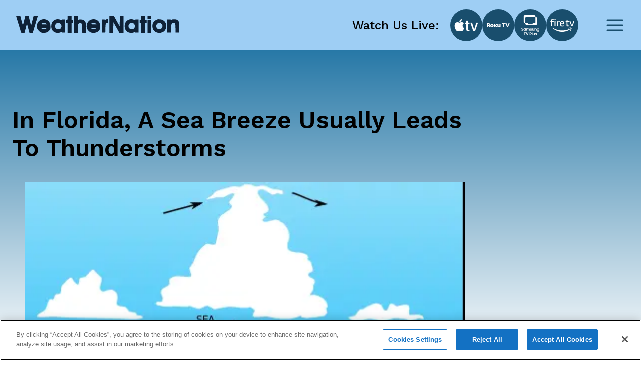

--- FILE ---
content_type: text/html; charset=utf-8
request_url: https://www.weathernationtv.com/news/florida-sea-breeze-usually-leads-thunderstorms
body_size: 25394
content:
<!DOCTYPE html><html><head><meta name="viewport" content="width=device-width"/><meta charSet="utf-8"/><meta name="description" content=""/><link rel="icon" href="/favicon.ico"/><title>In Florida, A Sea Breeze Usually Leads To Thunderstorms - WeatherNation</title><meta name="robots" content="max-image-preview:large"/><meta property="og:title" content="In Florida, A Sea Breeze Usually Leads To Thunderstorms"/><meta property="og:description" content="When you think of a sea breeze along the coast, it usually conjures up images of gentle winds coming"/><meta property="og:image" content="https://media.weathernationtv.com/app/uploads/2018/07/seabreeze.png"/><meta property="og:type" content="article"/><meta property="og:article:published_time" content="13 Jul 2018 5:14 PM"/><meta property="og:article:modified_time" content="13 Jul 2018 5:14 PM"/><meta name="twitter:card" content="summary_large_image"/><meta name="twitter:site" content="@WeatherNation"/><meta name="twitter:title" content="In Florida, A Sea Breeze Usually Leads To Thunderstorms"/><meta name="twitter:description" content="When you think of a sea breeze along the coast, it usually conjures up images of gentle winds coming"/><meta name="twitter:image" content="https://media.weathernationtv.com/app/uploads/2018/07/seabreeze.png"/><meta name="author"/><link rel="canonical" href="https://www.weathernationtv.com/news/florida-sea-breeze-usually-leads-thunderstorms"/><meta property="og:locale" content="en_US"/><meta property="og:url" content="https://www.weathernationtv.com/news/florida-sea-breeze-usually-leads-thunderstorms"/><meta property="og:site_name" content="WeatherNation"/><meta property="article:tag" content="Special Stories"/><meta property="article:section" content="Storms"/><meta name="referrer" content="strict-origin-when-cross-origin"/><meta name="next-head-count" content="25"/><link rel="preconnect" href="https://fonts.googleapis.com"/><link rel="preconnect" href="https://fonts.gstatic.com" crossorigin=""/><link rel="apple-touch-icon" sizes="180x180" href="/favicon/apple-touch-icon.png"/><link rel="icon" type="image/png" sizes="32x32" href="/favicon/favicon-32x32.png"/><link rel="icon" type="image/png" sizes="16x16" href="/favicon/favicon-16x16.png"/><link rel="manifest" href="/favicon/site.webmanifest"/><link rel="mask-icon" href="/favicon/safari-pinned-tab.svg" color="#5bbad5"/><meta name="msapplication-TileColor" content="#da532c"/><meta name="theme-color" content="#ffffff"/><script src="https://maps.googleapis.com/maps/api/js?key=AIzaSyAbLjQX5K4Acc6J7rd9mAQUgYxQI8Jazcc&amp;libraries=geometry,places&amp;language=en&amp;callback=Function.prototype" defer=""></script><script src="https://cdn.aerisapi.com/sdk/js/latest/aerisweather.min.js" defer=""></script><script src="https://cdn.aerisapi.com/sdk/js/modules/awxjs-severe-weather.min.js" defer=""></script><link rel="stylesheet" href="https://cdn.aerisapi.com/sdk/js/latest/aerisweather.css"/><script type="text/javascript"></script><script async="" src="https://pagead2.googlesyndication.com/pagead/js/adsbygoogle.js?client=ca-pub-4920294496833578" crossorigin="anonymous"></script><meta name="next-font-preconnect"/><link rel="preload" href="/_next/static/css/3c9fbf6ad15c2876.css" as="style"/><link rel="stylesheet" href="/_next/static/css/3c9fbf6ad15c2876.css" data-n-g=""/><noscript data-n-css=""></noscript><script defer="" nomodule="" src="/_next/static/chunks/polyfills-5cd94c89d3acac5f.js"></script><script src="/_next/static/chunks/webpack-637deca5f3d577ee.js" defer=""></script><script src="/_next/static/chunks/framework-75db3117d1377048.js" defer=""></script><script src="/_next/static/chunks/main-129fe697ca544d95.js" defer=""></script><script src="/_next/static/chunks/pages/_app-1898a4e9ee43d817.js" defer=""></script><script src="/_next/static/chunks/207-9efc3105d7bb088a.js" defer=""></script><script src="/_next/static/chunks/719-92661f3736fb8237.js" defer=""></script><script src="/_next/static/chunks/720-deca48878d9ff2a2.js" defer=""></script><script src="/_next/static/chunks/pages/news/%5Bslug%5D-056d633333224f16.js" defer=""></script><script src="/_next/static/BLeNpUaRHeV96HorqIU4Y/_buildManifest.js" defer=""></script><script src="/_next/static/BLeNpUaRHeV96HorqIU4Y/_ssgManifest.js" defer=""></script><script src="/_next/static/BLeNpUaRHeV96HorqIU4Y/_middlewareManifest.js" defer=""></script></head><body><script async="" defer="" src="https://connect.facebook.net/en_US/sdk.js#xfbml=1&amp;version=v3.2"></script><div id="__next"><style data-emotion="css fnkurf">.css-fnkurf{position:fixed;top:0;width:100%;display:-webkit-box;display:-webkit-flex;display:-ms-flexbox;display:flex;-webkit-box-pack:justify;-webkit-justify-content:space-between;justify-content:space-between;-webkit-align-items:center;-webkit-box-align:center;-ms-flex-align:center;align-items:center;height:100px;padding:31px 16px;background:#9ECEF4;z-index:10002;}</style><header class="css-fnkurf ezsrsik6"><style>
      #nprogress {
        pointer-events: none;
      }
      #nprogress .bar {
        background: #194E6D;
        position: fixed;
        z-index: 9999;
        top: 0;
        left: 0;
        width: 100%;
        height: 3px;
      }
      #nprogress .peg {
        display: block;
        position: absolute;
        right: 0px;
        width: 100px;
        height: 100%;
        box-shadow: 0 0 10px #194E6D, 0 0 5px #194E6D;
        opacity: 1;
        -webkit-transform: rotate(3deg) translate(0px, -4px);
        -ms-transform: rotate(3deg) translate(0px, -4px);
        transform: rotate(3deg) translate(0px, -4px);
      }
      #nprogress .spinner {
        display: block;
        position: fixed;
        z-index: 1031;
        top: 15px;
        right: 15px;
      }
      #nprogress .spinner-icon {
        width: 18px;
        height: 18px;
        box-sizing: border-box;
        border: solid 2px transparent;
        border-top-color: #194E6D;
        border-left-color: #194E6D;
        border-radius: 50%;
        -webkit-animation: nprogresss-spinner 400ms linear infinite;
        animation: nprogress-spinner 400ms linear infinite;
      }
      .nprogress-custom-parent {
        overflow: hidden;
        position: relative;
      }
      .nprogress-custom-parent #nprogress .spinner,
      .nprogress-custom-parent #nprogress .bar {
        position: absolute;
      }
      @-webkit-keyframes nprogress-spinner {
        0% {
          -webkit-transform: rotate(0deg);
        }
        100% {
          -webkit-transform: rotate(360deg);
        }
      }
      @keyframes nprogress-spinner {
        0% {
          transform: rotate(0deg);
        }
        100% {
          transform: rotate(360deg);
        }
      }
    </style><style data-emotion="css 10xm2ho">.css-10xm2ho{width:100%;max-width:1282px;padding:0 16px;margin:0 auto;display:-webkit-box;display:-webkit-flex;display:-ms-flexbox;display:flex;-webkit-box-pack:justify;-webkit-justify-content:space-between;justify-content:space-between;padding:0;}@media screen and (min-width: 576px){.css-10xm2ho{padding:0 24px;}}@media screen and (min-width: 576px){.css-10xm2ho{padding:0;}}@media screen and (min-width: 1200px){.css-10xm2ho{padding:0 16px;}}</style><section class="css-10xm2ho ezsrsik4"><style data-emotion="css 1u1ylxs">.css-1u1ylxs{position:relative;height:38px;width:180px;margin-bottom:5px;}@media screen and (min-width: 1200px){.css-1u1ylxs{height:68px;width:326px;}}</style><div class="css-1u1ylxs ezsrsik3"><a href="/"><style data-emotion="css lqfdon">.css-lqfdon{height:38px;width:180px;}@media screen and (min-width: 1200px){.css-lqfdon{height:68px;width:326px;}}</style><svg xmlns="http://www.w3.org/2000/svg" width="800" height="84" version="1" viewBox="0 0 600 63" class="css-lqfdon ezsrsik2"><g fill="#0e2136"><path d="M0 618c1-7 42-148 93-313L185 5l61-3 62-3 20 78c12 43 31 117 43 165 13 48 25 85 28 82s24-76 47-162L486 5l62-3 61-3 30 98c16 54 57 188 91 298 33 110 63 208 66 218 5 15-3 17-73 17h-78l-44-167c-24-93-46-174-50-180-4-7-27 68-51 167l-44 180H341l-10-37c-5-21-24-94-41-163s-34-133-38-143c-5-13-19 27-46 129-21 81-43 163-48 181l-9 33H75c-54 0-75-4-75-12zM1890 555c0-73-1-75-25-75s-25-2-25-65 1-65 25-65h25V0h150v350h60v130h-60v150h-150v-75zM2130 315V0h140v148c0 98 4 155 13 172 24 48 104 52 129 7 8-14 14-78 16-175l4-152h138v158c-1 211-12 253-83 306-32 24-140 34-187 18l-30-11v159h-140V315zM3430 315V0h140l2 195 3 195 110-195L3795 0h155v630h-140l-2-195-3-194-109 194-110 195h-156V315zM4590 555c0-73-1-75-25-75s-25-2-25-65 1-65 25-65h25V0h150v350h60v130h-60v150h-150v-75zM4830 570v-60h140v120h-140v-60zM923 483c-121-42-190-187-151-317 17-56 100-141 153-155 101-27 208-7 273 53 21 18 62 86 62 101 0 3-35 5-78 5-66 0-82-3-97-20-27-30-105-28-142 5l-28 24 173 1h172v68c0 183-164 297-337 235zm175-147l27-26h-103c-62 0-102 4-102 10s15 19 33 31c44 28 110 21 145-15zM1447 486c-100-36-157-123-157-240 1-111 45-186 135-227 55-25 158-25 208 0 29 15 37 16 37 5s16-14 65-14h65v480h-65c-50 0-65-3-65-15 0-11-8-11-42 5-50 23-126 25-181 6zm161-136c67-41 78-135 22-192-24-23-37-28-80-28-46 0-56 4-86 34-28 28-34 42-34 76 0 52 24 95 64 114 42 21 75 20 114-4zM2753 483c-121-42-190-187-151-317 17-56 100-141 153-155 101-27 208-7 273 53 21 18 62 86 62 101 0 3-35 5-78 5-66 0-82-3-97-20-27-30-105-28-142 5l-28 24 173 1h172v68c0 183-164 297-337 235zm175-147l27-26h-103c-62 0-102 4-102 10s15 19 33 31c44 28 110 21 145-15zM3292 484c-12-8-22-10-22-5 0 7-25 11-60 11h-60V10h128l4 154c3 170 10 188 69 200 29 5 29 7 29 71v65h-33c-18 0-43-7-55-16zM4147 486c-100-36-157-123-157-240 1-111 45-186 135-227 55-25 158-25 208 0 29 15 37 16 37 5s16-14 65-14h65v480h-65c-50 0-65-3-65-15 0-11-8-11-42 5-50 23-126 25-181 6zm161-136c67-41 78-135 22-192-24-23-37-28-80-28-46 0-56 4-86 34-28 28-34 42-34 76 0 52 24 95 64 114 42 21 75 20 114-4zM5190 491c-74-24-139-82-166-147-20-48-17-151 5-199 42-94 125-145 236-145 152 0 254 99 255 248 0 102-46 178-135 224-43 23-152 33-195 19zm158-166c26-28 32-43 32-79 0-37-6-51-34-80-29-32-39-36-81-36s-52 4-81 36c-45 47-47 106-7 154 52 62 117 64 171 5zM5733 486c-18-8-33-11-33-6 0 6-31 10-70 10h-70V10h138l3 149c4 133 6 153 25 178 36 48 105 44 123-8 6-18 11-97 11-175V10h142l-4 188c-3 176-4 189-26 225-13 21-38 45-55 54-44 22-144 27-184 9zM4830 240V0h140v480h-140V240z" transform="matrix(.1 0 0 -.1 0 63)"></path></g></svg></a></div><style data-emotion="css 1ahkuwq">.css-1ahkuwq{display:-webkit-box;display:-webkit-flex;display:-ms-flexbox;display:flex;-webkit-box-pack:center;-ms-flex-pack:center;-webkit-justify-content:center;justify-content:center;-webkit-align-items:center;-webkit-box-align:center;-ms-flex-align:center;align-items:center;padding:0;border:none;background:none;}.css-1ahkuwq svg{color:#194E6D;}</style><button class="css-1ahkuwq ezsrsik5"><svg width="40" height="40" viewBox="0 0 40 40" fill="none" xmlns="http://www.w3.org/2000/svg"><path d="M5 20h30M5 10h30M5 30h30" stroke="currentColor" stroke-width="3" stroke-linecap="round" stroke-linejoin="round"></path></svg></button></section><style data-emotion="css vxx42m">.css-vxx42m{min-height:470px;}</style></header><div><style data-emotion="css 4a032e">.css-4a032e{width:100%;max-width:1282px;padding:0 16px;margin:0 auto;}@media screen and (min-width: 576px){.css-4a032e{padding:0 24px;}}</style><section class="css-4a032e eg3j7zf0"><style data-emotion="css dro8x1">.css-dro8x1{width:auto;height:80px;}@media screen and (max-width: 575px){.css-dro8x1{width:inherit;height:40px;}}@media screen and (min-width: 576px){.css-dro8x1{width:auto;height:80px;}}@media screen and (min-width: 768px){.css-dro8x1{width:auto;height:80px;}}@media screen and (min-width: 992px){.css-dro8x1{width:auto;height:80px;}}@media screen and (min-width: 1200px){.css-dro8x1{width:auto;height:80px;}}@media screen and (min-width: 1400px){.css-dro8x1{width:auto;height:80px;}}</style><div y="80" class="css-dro8x1 e13a693c0"></div><style data-emotion="css 1ob78y3">.css-1ob78y3{margin:0;display:-webkit-box;display:-webkit-flex;display:-ms-flexbox;display:flex;gap:24px;}@media screen and (min-width: 1279px){.css-1ob78y3{margin:0;}}@media screen and (max-width: 991px){.css-1ob78y3{-webkit-flex-direction:column;-ms-flex-direction:column;flex-direction:column;}}</style><div class="css-1ob78y3 e8g5k7r12"><style data-emotion="css 7x5pg7">.css-7x5pg7{width:100%;max-width:930px;}@media screen and (min-width: 991px){.css-7x5pg7{width:calc(100% - 294px);}}</style><div class="css-7x5pg7 e8g5k7r1"><style data-emotion="css ijogyr">.css-ijogyr{margin-bottom:40px;color:inherit;font-family:Work Sans,sans-serif;font-size:48px;font-weight:600;line-height:56px;font-display:block;}</style><h1 title="" class="css-ijogyr e9j33mo0"><span>In Florida, A Sea Breeze Usually Leads To Thunderstorms</span></h1><div style="border-radius:8px;overflow:hidden"><span style="box-sizing:border-box;display:block;overflow:hidden;width:initial;height:initial;background:none;opacity:1;border:0;margin:0;padding:0;position:relative"><span style="box-sizing:border-box;display:block;width:initial;height:initial;background:none;opacity:1;border:0;margin:0;padding:0;padding-top:56.00000000000001%"></span><img alt="news image" src="[data-uri]" decoding="async" data-nimg="responsive" style="width:0;height:0;display:block;border-radius:16px;overflow:hidden;position:absolute;top:0;left:0;bottom:0;right:0;box-sizing:border-box;padding:0;border:none;margin:auto;min-width:100%;max-width:100%;min-height:100%;max-height:100%;object-fit:contain;filter:blur(20px);background-size:contain;background-image:url(&quot;[data-uri]&quot;);background-position:0% 0%"/><noscript><img alt="news image" sizes="100vw" srcSet="/_next/image?url=https%3A%2F%2Fmedia.weathernationtv.com%2Fapp%2Fuploads%2F2018%2F07%2Fseabreeze.png&amp;w=640&amp;q=75 640w, /_next/image?url=https%3A%2F%2Fmedia.weathernationtv.com%2Fapp%2Fuploads%2F2018%2F07%2Fseabreeze.png&amp;w=750&amp;q=75 750w, /_next/image?url=https%3A%2F%2Fmedia.weathernationtv.com%2Fapp%2Fuploads%2F2018%2F07%2Fseabreeze.png&amp;w=828&amp;q=75 828w, /_next/image?url=https%3A%2F%2Fmedia.weathernationtv.com%2Fapp%2Fuploads%2F2018%2F07%2Fseabreeze.png&amp;w=1080&amp;q=75 1080w, /_next/image?url=https%3A%2F%2Fmedia.weathernationtv.com%2Fapp%2Fuploads%2F2018%2F07%2Fseabreeze.png&amp;w=1200&amp;q=75 1200w, /_next/image?url=https%3A%2F%2Fmedia.weathernationtv.com%2Fapp%2Fuploads%2F2018%2F07%2Fseabreeze.png&amp;w=1920&amp;q=75 1920w, /_next/image?url=https%3A%2F%2Fmedia.weathernationtv.com%2Fapp%2Fuploads%2F2018%2F07%2Fseabreeze.png&amp;w=2048&amp;q=75 2048w, /_next/image?url=https%3A%2F%2Fmedia.weathernationtv.com%2Fapp%2Fuploads%2F2018%2F07%2Fseabreeze.png&amp;w=3840&amp;q=75 3840w" src="/_next/image?url=https%3A%2F%2Fmedia.weathernationtv.com%2Fapp%2Fuploads%2F2018%2F07%2Fseabreeze.png&amp;w=3840&amp;q=75" decoding="async" data-nimg="responsive" style="width:0;height:0;display:block;border-radius:16px;overflow:hidden;position:absolute;top:0;left:0;bottom:0;right:0;box-sizing:border-box;padding:0;border:none;margin:auto;min-width:100%;max-width:100%;min-height:100%;max-height:100%;object-fit:contain" loading="lazy"/></noscript></span></div><style data-emotion="css qt3azi">.css-qt3azi{width:auto;height:24px;}@media screen and (max-width: 575px){.css-qt3azi{width:inherit;height:24px;}}@media screen and (min-width: 576px){.css-qt3azi{width:auto;height:24px;}}@media screen and (min-width: 768px){.css-qt3azi{width:auto;height:24px;}}@media screen and (min-width: 992px){.css-qt3azi{width:auto;height:24px;}}@media screen and (min-width: 1200px){.css-qt3azi{width:auto;height:24px;}}@media screen and (min-width: 1400px){.css-qt3azi{width:auto;height:24px;}}</style><div y="24" class="css-qt3azi e13a693c0"></div><style data-emotion="css bcffy2">.css-bcffy2{display:-webkit-box;display:-webkit-flex;display:-ms-flexbox;display:flex;-webkit-align-items:center;-webkit-box-align:center;-ms-flex-align:center;align-items:center;-webkit-box-pack:justify;-webkit-justify-content:space-between;justify-content:space-between;}</style><div class="css-bcffy2 e8g5k7r11"><style data-emotion="css 1h28o6r">.css-1h28o6r{display:-webkit-box;display:-webkit-flex;display:-ms-flexbox;display:flex;-webkit-align-items:center;-webkit-box-align:center;-ms-flex-align:center;align-items:center;-webkit-box-flex-wrap:wrap;-webkit-flex-wrap:wrap;-ms-flex-wrap:wrap;flex-wrap:wrap;gap:8px;}</style><div class="css-1h28o6r e8g5k7r10"><style data-emotion="css lv5fxz">.css-lv5fxz{background:#d9ebf9;border-radius:8px;padding:4px 8px;font-weight:400;font-size:18px;line-height:25px;color:#194e6d;cursor:pointer;}</style><div class="css-lv5fxz e8g5k7r9">Special Stories</div></div></div><style data-emotion="css 15enwlt">.css-15enwlt{width:auto;height:16px;}@media screen and (max-width: 575px){.css-15enwlt{width:inherit;height:16px;}}@media screen and (min-width: 576px){.css-15enwlt{width:auto;height:16px;}}@media screen and (min-width: 768px){.css-15enwlt{width:auto;height:16px;}}@media screen and (min-width: 992px){.css-15enwlt{width:auto;height:16px;}}@media screen and (min-width: 1200px){.css-15enwlt{width:auto;height:16px;}}@media screen and (min-width: 1400px){.css-15enwlt{width:auto;height:16px;}}</style><div y="16" class="css-15enwlt e13a693c0"></div><style data-emotion="css 1nqbk47">.css-1nqbk47{font-weight:400;font-size:16px;line-height:22px;color:#194E6D;margin-bottom:24px;}</style><div class="css-1nqbk47 e8g5k7r8">13 Jul 2018 5:14 PM</div><style data-emotion="css qzytvk">.css-qzytvk{font-family:Work Sans,sans-serif;font-style:normal;font-size:16px;font-weight:400;line-height:22px;letter-spacing:0em;font-display:block;word-break:break-word;}.css-qzytvk h1{font-weight:600;font-size:24px;line-height:28px;color:#282a3a;margin-bottom:16px;margin-top:6px;}.css-qzytvk img{display:block;margin:24px auto 24px;width:100%;height:auto;border-radius:8px;}.css-qzytvk p{margin-bottom:24px;font-weight:400;font-size:16px;line-height:22px;color:#282a3a;}.css-qzytvk iframe{width:100%;border:none;border-radius:8px;min-width:200px;min-height:200px;display:block;outline:0px solid transparent;}.css-qzytvk div[data-youtube-video]{display:-webkit-box;display:-webkit-flex;display:-ms-flexbox;display:flex;-webkit-align-items:center;-webkit-box-align:center;-ms-flex-align:center;align-items:center;overflow:hidden;}</style><div class="css-qzytvk e8g5k7r6">When you think of a sea breeze along the coast, it usually conjures up images of gentle winds coming onshore.  Perfect conditions for kite flying or perhaps a filling the sails of a schooner zipping along the coast.  But during the summer in Florida, a sea breeze often leads to afternoon showers and thunderstorms over the interior sections of the peninsula.  But why?  And how does it all work?

The entire process begins as soon as the sun rises.  Very slowly, the sun begins to heat up the land surface.  As we know, hot air rises.  As the air over central Florida rises, cooler air over the Atlantic Ocean moves in from east to west to replace the rising pocket of air near the surface.  This is the Atlantic sea breeze.  At the same time, the exact same thing is happening along the west coast of Florida.  Air over the Gulf of Mexico is rushing in from the west to east to replace the rising air.  The image below depicts the sea breeze forming over the east coast of Florida.

<img class="alignnone size-medium wp-image-93971" src="https://media.weathernationtv.com/app/uploads/2018/07/seabreeze-420x235.png" alt="" width="420" height="235" />

During the afternoon hours, the sea breeze from the Atlantic, and the sea breeze from the Gulf of Mexico, eventually run into each other right over the center of Florida.  When two air masses from opposite directions collide, it forces air upwards.  This is called a convergence zone.  The converging air masses contain water vapor collected from the Atlantic and the Gulf.  As the air rises, it cools, and water vapor condenses into water droplets, forming clouds, and eventually showers and thunderstorms.  This is depicted in the image below.  The arrows represent the moisture laden air from the Atlantic and the Gulf, moving towards each other.  The green area is the rain, forecasted to fall over central Florida.  Notice the north-south orientation of the rain band.  Also notice that there is no organized rain band over the panhandle of Florida.  That's because showers and storms there will be more scattered in nature.  There is no convergence zone.  There will be only one sea breeze moving northward, from the Gulf over land.

<img class="alignnone size-medium wp-image-93970" src="https://media.weathernationtv.com/app/uploads/2018/07/seabreeze2-420x235.png" alt="" width="420" height="235" />

During the evening and overnight hours, the exact opposite process happens.  The land over Florida cools faster than the warm ocean waters, and a land breeze forms.  The winds blow from Florida out to sea.  The showers and storms collapse, and the rain event is over, until the whole sea breeze process sets-up again the next afternoon.

<img class="alignnone size-medium wp-image-93976" src="https://media.weathernationtv.com/app/uploads/2018/07/jet1-420x235.png" alt="" width="420" height="235" />

For WeatherNation:  Meteorologist Matt Monroe</div><div y="80" class="css-dro8x1 e13a693c0"></div><div><style data-emotion="css 1o4fids">.css-1o4fids{display:-webkit-box;display:-webkit-flex;display:-ms-flexbox;display:flex;-webkit-align-items:center;-webkit-box-align:center;-ms-flex-align:center;align-items:center;-webkit-box-pack:justify;-webkit-justify-content:space-between;justify-content:space-between;margin-bottom:24px;}</style><div class="css-1o4fids e8g5k7r2"><style data-emotion="css 1n82czb">.css-1n82czb{margin-bottom:0;color:inherit;font-family:Work Sans,sans-serif;font-size:24px;font-weight:600;line-height:28px;font-display:block;}</style><div title="" class="css-1n82czb e9j33mo0"><span>All Weather News</span></div><style data-emotion="css gbu91z">.css-gbu91z{width:auto;display:-webkit-inline-box;display:-webkit-inline-flex;display:-ms-inline-flexbox;display:inline-flex;-webkit-align-items:center;-webkit-box-align:center;-ms-flex-align:center;align-items:center;-webkit-box-pack:center;-ms-flex-pack:center;-webkit-justify-content:center;justify-content:center;box-sizing:border-box;position:relative;border:none;white-space:nowrap;-webkit-transition:background-color 50ms linear;transition:background-color 50ms linear;cursor:pointer;height:39px;padding:8px 24px;border-radius:8px;background:#194E6D;border:none;color:#FFFFFF;font-weight:500;line-height:28px;}@media screen and (min-width: 756px){.css-gbu91z{margin-right:1rem;}}</style><a href="/news" class="e8g5k7r3 css-gbu91z e1ik85tn0">More</a></div><style data-emotion="css s5xdrg">.css-s5xdrg{display:-webkit-box;display:-webkit-flex;display:-ms-flexbox;display:flex;-webkit-align-items:center;-webkit-box-align:center;-ms-flex-align:center;align-items:center;}</style><div class="css-s5xdrg e8g5k7r14"><style data-emotion="css 15vwfe2">.css-15vwfe2{max-width:344px;}@media screen and (min-width: 768px){.css-15vwfe2{max-width:700px;}}@media screen and (min-width: 991px){.css-15vwfe2{margin:0;}}@media screen and (min-width: 1200px){.css-15vwfe2{margin:0;max-width:100%;}}</style><div class="swiper css-15vwfe2 e8g5k7r13"><div class="swiper-wrapper"><style data-emotion="css gdu0ip">.css-gdu0ip{margin-bottom:1rem;}</style><div class="swiper-slide css-gdu0ip e8g5k7r15"><style data-emotion="css 1r6zyfl">.css-1r6zyfl .e1ao03zo5{height:185px;}@media screen and (min-width: 1200px){.css-1r6zyfl .e1ao03zo5{height:157px;}}@media screen and (min-width: 1200px){.css-1r6zyfl .e1ao03zo5{height:146px;}}@media screen and (min-width: 1230px){.css-1r6zyfl .e1ao03zo5{height:157px;}}</style><style data-emotion="css 189ebwo">.css-189ebwo{width:100%;max-width:343px;max-height:352px;padding:8px 8px 16px;border-radius:8px;background:#FFFFFF;-webkit-transition:all 0.3s;transition:all 0.3s;}.css-189ebwo:hover{box-shadow:0px 4px 16px rgba(0, 0, 0, 0.06);-webkit-transition:all 0.3s;transition:all 0.3s;}@media screen and (min-width: 1200px){.css-189ebwo{max-width:294px;}}.css-189ebwo .e1ao03zo5{height:185px;}@media screen and (min-width: 1200px){.css-189ebwo .e1ao03zo5{height:157px;}}@media screen and (min-width: 1200px){.css-189ebwo .e1ao03zo5{height:146px;}}@media screen and (min-width: 1230px){.css-189ebwo .e1ao03zo5{height:157px;}}</style><div class="e8g5k7r0 css-189ebwo e1ao03zo6"><style data-emotion="css 129ffod">.css-129ffod{position:relative;max-height:182px;border-radius:8px;overflow:hidden;}.css-129ffod img{background-color:#ebebeb;}@media screen and (min-width: 1200px){.css-129ffod{max-height:155px;}}</style><div class="css-129ffod e1ao03zo5"><style data-emotion="css 1rcw2w5">.css-1rcw2w5{position:relative;max-height:182px;border-radius:8px;overflow:hidden;}.css-1rcw2w5 img{background-color:#ebebeb;}@media screen and (min-width: 1200px){.css-1rcw2w5{max-height:155px;}}</style><div class="css-1rcw2w5 e1ao03zo5"><a href="/news/Rare%20Winter%20Storm%20Threatens%20Over%20130%20Million"><span style="box-sizing:border-box;display:block;overflow:hidden;width:initial;height:initial;background:none;opacity:1;border:0;margin:0;padding:0;position:absolute;top:0;left:0;bottom:0;right:0"><img alt="Rare Winter Storm Threatens Over 130 Million" src="[data-uri]" decoding="async" data-nimg="fill" style="position:absolute;top:0;left:0;bottom:0;right:0;box-sizing:border-box;padding:0;border:none;margin:auto;display:block;width:0;height:0;min-width:100%;max-width:100%;min-height:100%;max-height:100%;object-fit:contain;filter:blur(20px);background-size:contain;background-image:url(&quot;[data-uri]&quot;);background-position:0% 0%"/><noscript><img alt="Rare Winter Storm Threatens Over 130 Million" sizes="100vw" srcSet="/_next/image?url=https%3A%2F%2Fmedia.weathernationtv.com%2Fapp%2Fuploads%2F2026%2F01%2F1png-1769123982103-420x235.jpg&amp;w=640&amp;q=75 640w, /_next/image?url=https%3A%2F%2Fmedia.weathernationtv.com%2Fapp%2Fuploads%2F2026%2F01%2F1png-1769123982103-420x235.jpg&amp;w=750&amp;q=75 750w, /_next/image?url=https%3A%2F%2Fmedia.weathernationtv.com%2Fapp%2Fuploads%2F2026%2F01%2F1png-1769123982103-420x235.jpg&amp;w=828&amp;q=75 828w, /_next/image?url=https%3A%2F%2Fmedia.weathernationtv.com%2Fapp%2Fuploads%2F2026%2F01%2F1png-1769123982103-420x235.jpg&amp;w=1080&amp;q=75 1080w, /_next/image?url=https%3A%2F%2Fmedia.weathernationtv.com%2Fapp%2Fuploads%2F2026%2F01%2F1png-1769123982103-420x235.jpg&amp;w=1200&amp;q=75 1200w, /_next/image?url=https%3A%2F%2Fmedia.weathernationtv.com%2Fapp%2Fuploads%2F2026%2F01%2F1png-1769123982103-420x235.jpg&amp;w=1920&amp;q=75 1920w, /_next/image?url=https%3A%2F%2Fmedia.weathernationtv.com%2Fapp%2Fuploads%2F2026%2F01%2F1png-1769123982103-420x235.jpg&amp;w=2048&amp;q=75 2048w, /_next/image?url=https%3A%2F%2Fmedia.weathernationtv.com%2Fapp%2Fuploads%2F2026%2F01%2F1png-1769123982103-420x235.jpg&amp;w=3840&amp;q=75 3840w" src="/_next/image?url=https%3A%2F%2Fmedia.weathernationtv.com%2Fapp%2Fuploads%2F2026%2F01%2F1png-1769123982103-420x235.jpg&amp;w=3840&amp;q=75" decoding="async" data-nimg="fill" style="position:absolute;top:0;left:0;bottom:0;right:0;box-sizing:border-box;padding:0;border:none;margin:auto;display:block;width:0;height:0;min-width:100%;max-width:100%;min-height:100%;max-height:100%;object-fit:contain" loading="lazy"/></noscript></span></a></div></div><style data-emotion="css yz1nei">.css-yz1nei{margin-top:16px;}</style><div class="css-yz1nei e1ao03zo3"><a href="/news/Rare%20Winter%20Storm%20Threatens%20Over%20130%20Million"><style data-emotion="css 5bhc30">.css-5bhc30{margin-bottom:8px;}</style><style data-emotion="css m05czl">.css-m05czl{margin-bottom:0;color:inherit;font-family:Work Sans,sans-serif;font-style:normal;font-size:18px;font-weight:500;line-height:21px;letter-spacing:0em;font-display:block;text-align:left;overflow:hidden;display:-webkit-box;-webkit-line-clamp:1;-webkit-box-orient:vertical;margin-bottom:8px;}</style><h3 title="" class="e1ao03zo2 css-m05czl e9j33mo0"><span>Rare Winter Storm Threatens Over 130 Million</span></h3></a><style data-emotion="css 17fq17p">.css-17fq17p{display:block;margin-bottom:4px;color:#B3B5BD;overflow:hidden;text-overflow:ellipsis;white-space:nowrap;}</style><style data-emotion="css 14gq8tv">.css-14gq8tv{margin-bottom:0;color:inherit;font-family:Work Sans,sans-serif;font-style:normal;font-size:16px;font-weight:400;line-height:22px;letter-spacing:0em;font-display:block;text-align:left;overflow:hidden;display:-webkit-box;-webkit-line-clamp:1;-webkit-box-orient:vertical;display:block;margin-bottom:4px;color:#B3B5BD;overflow:hidden;text-overflow:ellipsis;white-space:nowrap;}</style><h4 title="" class="e1ao03zo1 css-14gq8tv e9j33mo0"><span>A rare winter storm is expected to&amp;nbsp;impac</span></h4><style data-emotion="css iztb74">.css-iztb74{color:#B3B5BD;text-transform:none;}</style><style data-emotion="css 4otwio">.css-4otwio{margin-bottom:0;color:inherit;font-family:Work Sans,sans-serif;font-style:normal;font-size:14px;font-weight:600;line-height:16px;letter-spacing:0em;font-display:block;text-align:left;overflow:hidden;display:-webkit-box;-webkit-line-clamp:1;-webkit-box-orient:vertical;color:#B3B5BD;text-transform:none;}</style><div title="" class="e1ao03zo0 css-4otwio e9j33mo0"><span><span>23 Jan 2026 12:00 PM</span></span></div></div></div></div><div class="swiper-slide css-gdu0ip e8g5k7r15"><div class="e8g5k7r0 css-189ebwo e1ao03zo6"><div class="css-129ffod e1ao03zo5"><div class="css-1rcw2w5 e1ao03zo5"><a href="/news/dangerously-cold-temps-spill-into-the-lower-48-late-this-week"><span style="box-sizing:border-box;display:block;overflow:hidden;width:initial;height:initial;background:none;opacity:1;border:0;margin:0;padding:0;position:absolute;top:0;left:0;bottom:0;right:0"><img alt="Dangerously Cold Temps Spill Into the Lower 48 Late This Week" src="[data-uri]" decoding="async" data-nimg="fill" style="position:absolute;top:0;left:0;bottom:0;right:0;box-sizing:border-box;padding:0;border:none;margin:auto;display:block;width:0;height:0;min-width:100%;max-width:100%;min-height:100%;max-height:100%;object-fit:contain;filter:blur(20px);background-size:contain;background-image:url(&quot;[data-uri]&quot;);background-position:0% 0%"/><noscript><img alt="Dangerously Cold Temps Spill Into the Lower 48 Late This Week" sizes="100vw" srcSet="/_next/image?url=https%3A%2F%2Fmedia.weathernationtv.com%2Fapp%2Fuploads%2F2026%2F01%2FScreenshot20260121171907png-1769041153169-420x235.jpg&amp;w=640&amp;q=75 640w, /_next/image?url=https%3A%2F%2Fmedia.weathernationtv.com%2Fapp%2Fuploads%2F2026%2F01%2FScreenshot20260121171907png-1769041153169-420x235.jpg&amp;w=750&amp;q=75 750w, /_next/image?url=https%3A%2F%2Fmedia.weathernationtv.com%2Fapp%2Fuploads%2F2026%2F01%2FScreenshot20260121171907png-1769041153169-420x235.jpg&amp;w=828&amp;q=75 828w, /_next/image?url=https%3A%2F%2Fmedia.weathernationtv.com%2Fapp%2Fuploads%2F2026%2F01%2FScreenshot20260121171907png-1769041153169-420x235.jpg&amp;w=1080&amp;q=75 1080w, /_next/image?url=https%3A%2F%2Fmedia.weathernationtv.com%2Fapp%2Fuploads%2F2026%2F01%2FScreenshot20260121171907png-1769041153169-420x235.jpg&amp;w=1200&amp;q=75 1200w, /_next/image?url=https%3A%2F%2Fmedia.weathernationtv.com%2Fapp%2Fuploads%2F2026%2F01%2FScreenshot20260121171907png-1769041153169-420x235.jpg&amp;w=1920&amp;q=75 1920w, /_next/image?url=https%3A%2F%2Fmedia.weathernationtv.com%2Fapp%2Fuploads%2F2026%2F01%2FScreenshot20260121171907png-1769041153169-420x235.jpg&amp;w=2048&amp;q=75 2048w, /_next/image?url=https%3A%2F%2Fmedia.weathernationtv.com%2Fapp%2Fuploads%2F2026%2F01%2FScreenshot20260121171907png-1769041153169-420x235.jpg&amp;w=3840&amp;q=75 3840w" src="/_next/image?url=https%3A%2F%2Fmedia.weathernationtv.com%2Fapp%2Fuploads%2F2026%2F01%2FScreenshot20260121171907png-1769041153169-420x235.jpg&amp;w=3840&amp;q=75" decoding="async" data-nimg="fill" style="position:absolute;top:0;left:0;bottom:0;right:0;box-sizing:border-box;padding:0;border:none;margin:auto;display:block;width:0;height:0;min-width:100%;max-width:100%;min-height:100%;max-height:100%;object-fit:contain" loading="lazy"/></noscript></span></a></div></div><div class="css-yz1nei e1ao03zo3"><a href="/news/dangerously-cold-temps-spill-into-the-lower-48-late-this-week"><h3 title="" class="e1ao03zo2 css-m05czl e9j33mo0"><span>Dangerously Cold Temps Spill Into the Lower 48 Late This Week</span></h3></a><h4 title="" class="e1ao03zo1 css-14gq8tv e9j33mo0"><span>During the winter months, many of us are no s</span></h4><div title="" class="e1ao03zo0 css-4otwio e9j33mo0"><span><span>23 Jan 2026 11:50 AM</span></span></div></div></div></div><div class="swiper-slide css-gdu0ip e8g5k7r15"><div class="e8g5k7r0 css-189ebwo e1ao03zo6"><div class="css-129ffod e1ao03zo5"><div class="css-1rcw2w5 e1ao03zo5"><a href="/news/lake-effect-snow-machine-ready-to-crank-out-heavy-snows"><span style="box-sizing:border-box;display:block;overflow:hidden;width:initial;height:initial;background:none;opacity:1;border:0;margin:0;padding:0;position:absolute;top:0;left:0;bottom:0;right:0"><img alt="Snow Continues for the Great Lakes, Northeast" src="[data-uri]" decoding="async" data-nimg="fill" style="position:absolute;top:0;left:0;bottom:0;right:0;box-sizing:border-box;padding:0;border:none;margin:auto;display:block;width:0;height:0;min-width:100%;max-width:100%;min-height:100%;max-height:100%;object-fit:contain;filter:blur(20px);background-size:contain;background-image:url(&quot;[data-uri]&quot;);background-position:0% 0%"/><noscript><img alt="Snow Continues for the Great Lakes, Northeast" sizes="100vw" srcSet="/_next/image?url=https%3A%2F%2Fmedia.weathernationtv.com%2Fapp%2Fuploads%2F2026%2F01%2FTROSKYMN_STILLIMAGEOFBLIZZARDANDPOORROADCONDITIONSpng-1769024781703-420x235.jpg&amp;w=640&amp;q=75 640w, /_next/image?url=https%3A%2F%2Fmedia.weathernationtv.com%2Fapp%2Fuploads%2F2026%2F01%2FTROSKYMN_STILLIMAGEOFBLIZZARDANDPOORROADCONDITIONSpng-1769024781703-420x235.jpg&amp;w=750&amp;q=75 750w, /_next/image?url=https%3A%2F%2Fmedia.weathernationtv.com%2Fapp%2Fuploads%2F2026%2F01%2FTROSKYMN_STILLIMAGEOFBLIZZARDANDPOORROADCONDITIONSpng-1769024781703-420x235.jpg&amp;w=828&amp;q=75 828w, /_next/image?url=https%3A%2F%2Fmedia.weathernationtv.com%2Fapp%2Fuploads%2F2026%2F01%2FTROSKYMN_STILLIMAGEOFBLIZZARDANDPOORROADCONDITIONSpng-1769024781703-420x235.jpg&amp;w=1080&amp;q=75 1080w, /_next/image?url=https%3A%2F%2Fmedia.weathernationtv.com%2Fapp%2Fuploads%2F2026%2F01%2FTROSKYMN_STILLIMAGEOFBLIZZARDANDPOORROADCONDITIONSpng-1769024781703-420x235.jpg&amp;w=1200&amp;q=75 1200w, /_next/image?url=https%3A%2F%2Fmedia.weathernationtv.com%2Fapp%2Fuploads%2F2026%2F01%2FTROSKYMN_STILLIMAGEOFBLIZZARDANDPOORROADCONDITIONSpng-1769024781703-420x235.jpg&amp;w=1920&amp;q=75 1920w, /_next/image?url=https%3A%2F%2Fmedia.weathernationtv.com%2Fapp%2Fuploads%2F2026%2F01%2FTROSKYMN_STILLIMAGEOFBLIZZARDANDPOORROADCONDITIONSpng-1769024781703-420x235.jpg&amp;w=2048&amp;q=75 2048w, /_next/image?url=https%3A%2F%2Fmedia.weathernationtv.com%2Fapp%2Fuploads%2F2026%2F01%2FTROSKYMN_STILLIMAGEOFBLIZZARDANDPOORROADCONDITIONSpng-1769024781703-420x235.jpg&amp;w=3840&amp;q=75 3840w" src="/_next/image?url=https%3A%2F%2Fmedia.weathernationtv.com%2Fapp%2Fuploads%2F2026%2F01%2FTROSKYMN_STILLIMAGEOFBLIZZARDANDPOORROADCONDITIONSpng-1769024781703-420x235.jpg&amp;w=3840&amp;q=75" decoding="async" data-nimg="fill" style="position:absolute;top:0;left:0;bottom:0;right:0;box-sizing:border-box;padding:0;border:none;margin:auto;display:block;width:0;height:0;min-width:100%;max-width:100%;min-height:100%;max-height:100%;object-fit:contain" loading="lazy"/></noscript></span></a></div></div><div class="css-yz1nei e1ao03zo3"><a href="/news/lake-effect-snow-machine-ready-to-crank-out-heavy-snows"><h3 title="" class="e1ao03zo2 css-m05czl e9j33mo0"><span>Snow Continues for the Great Lakes, Northeast</span></h3></a><h4 title="" class="e1ao03zo1 css-14gq8tv e9j33mo0"><span>A high pressure center has moved in across th</span></h4><div title="" class="e1ao03zo0 css-4otwio e9j33mo0"><span><span>23 Jan 2026 11:15 AM</span></span></div></div></div></div><div class="swiper-slide css-gdu0ip e8g5k7r15"><div class="e8g5k7r0 css-189ebwo e1ao03zo6"><div class="css-129ffod e1ao03zo5"><div class="css-1rcw2w5 e1ao03zo5"><a href="/news/rain-and-snow-return-to-the-southwest"><span style="box-sizing:border-box;display:block;overflow:hidden;width:initial;height:initial;background:none;opacity:1;border:0;margin:0;padding:0;position:absolute;top:0;left:0;bottom:0;right:0"><img alt="Rain and Snow Return to the Southwest" src="[data-uri]" decoding="async" data-nimg="fill" style="position:absolute;top:0;left:0;bottom:0;right:0;box-sizing:border-box;padding:0;border:none;margin:auto;display:block;width:0;height:0;min-width:100%;max-width:100%;min-height:100%;max-height:100%;object-fit:contain;filter:blur(20px);background-size:contain;background-image:url(&quot;[data-uri]&quot;);background-position:0% 0%"/><noscript><img alt="Rain and Snow Return to the Southwest" sizes="100vw" srcSet="/_next/image?url=https%3A%2F%2Fmedia.weathernationtv.com%2Fapp%2Fuploads%2F2026%2F01%2FScreenshot20260121090543png-1769011585868-420x235.jpg&amp;w=640&amp;q=75 640w, /_next/image?url=https%3A%2F%2Fmedia.weathernationtv.com%2Fapp%2Fuploads%2F2026%2F01%2FScreenshot20260121090543png-1769011585868-420x235.jpg&amp;w=750&amp;q=75 750w, /_next/image?url=https%3A%2F%2Fmedia.weathernationtv.com%2Fapp%2Fuploads%2F2026%2F01%2FScreenshot20260121090543png-1769011585868-420x235.jpg&amp;w=828&amp;q=75 828w, /_next/image?url=https%3A%2F%2Fmedia.weathernationtv.com%2Fapp%2Fuploads%2F2026%2F01%2FScreenshot20260121090543png-1769011585868-420x235.jpg&amp;w=1080&amp;q=75 1080w, /_next/image?url=https%3A%2F%2Fmedia.weathernationtv.com%2Fapp%2Fuploads%2F2026%2F01%2FScreenshot20260121090543png-1769011585868-420x235.jpg&amp;w=1200&amp;q=75 1200w, /_next/image?url=https%3A%2F%2Fmedia.weathernationtv.com%2Fapp%2Fuploads%2F2026%2F01%2FScreenshot20260121090543png-1769011585868-420x235.jpg&amp;w=1920&amp;q=75 1920w, /_next/image?url=https%3A%2F%2Fmedia.weathernationtv.com%2Fapp%2Fuploads%2F2026%2F01%2FScreenshot20260121090543png-1769011585868-420x235.jpg&amp;w=2048&amp;q=75 2048w, /_next/image?url=https%3A%2F%2Fmedia.weathernationtv.com%2Fapp%2Fuploads%2F2026%2F01%2FScreenshot20260121090543png-1769011585868-420x235.jpg&amp;w=3840&amp;q=75 3840w" src="/_next/image?url=https%3A%2F%2Fmedia.weathernationtv.com%2Fapp%2Fuploads%2F2026%2F01%2FScreenshot20260121090543png-1769011585868-420x235.jpg&amp;w=3840&amp;q=75" decoding="async" data-nimg="fill" style="position:absolute;top:0;left:0;bottom:0;right:0;box-sizing:border-box;padding:0;border:none;margin:auto;display:block;width:0;height:0;min-width:100%;max-width:100%;min-height:100%;max-height:100%;object-fit:contain" loading="lazy"/></noscript></span></a></div></div><div class="css-yz1nei e1ao03zo3"><a href="/news/rain-and-snow-return-to-the-southwest"><h3 title="" class="e1ao03zo2 css-m05czl e9j33mo0"><span>Rain and Snow Return to the Southwest</span></h3></a><h4 title="" class="e1ao03zo1 css-14gq8tv e9j33mo0"><span>For much of this winter season, the Southwest</span></h4><div title="" class="e1ao03zo0 css-4otwio e9j33mo0"><span><span>23 Jan 2026 3:10 AM</span></span></div></div></div></div><div class="swiper-slide css-gdu0ip e8g5k7r15"><div class="e8g5k7r0 css-189ebwo e1ao03zo6"><div class="css-129ffod e1ao03zo5"><div class="css-1rcw2w5 e1ao03zo5"><a href="/news/Blasts-of-cold-target-the-south"><span style="box-sizing:border-box;display:block;overflow:hidden;width:initial;height:initial;background:none;opacity:1;border:0;margin:0;padding:0;position:absolute;top:0;left:0;bottom:0;right:0"><img alt="Cold Stuns Iguanas as Another Cold Snap Reaches South Florida" src="[data-uri]" decoding="async" data-nimg="fill" style="position:absolute;top:0;left:0;bottom:0;right:0;box-sizing:border-box;padding:0;border:none;margin:auto;display:block;width:0;height:0;min-width:100%;max-width:100%;min-height:100%;max-height:100%;object-fit:contain;filter:blur(20px);background-size:contain;background-image:url(&quot;[data-uri]&quot;);background-position:0% 0%"/><noscript><img alt="Cold Stuns Iguanas as Another Cold Snap Reaches South Florida" sizes="100vw" srcSet="/_next/image?url=https%3A%2F%2Fmedia.weathernationtv.com%2Fapp%2Fuploads%2F2026%2F01%2FScreenshot20260119081842png-1768835923647-420x235.jpg&amp;w=640&amp;q=75 640w, /_next/image?url=https%3A%2F%2Fmedia.weathernationtv.com%2Fapp%2Fuploads%2F2026%2F01%2FScreenshot20260119081842png-1768835923647-420x235.jpg&amp;w=750&amp;q=75 750w, /_next/image?url=https%3A%2F%2Fmedia.weathernationtv.com%2Fapp%2Fuploads%2F2026%2F01%2FScreenshot20260119081842png-1768835923647-420x235.jpg&amp;w=828&amp;q=75 828w, /_next/image?url=https%3A%2F%2Fmedia.weathernationtv.com%2Fapp%2Fuploads%2F2026%2F01%2FScreenshot20260119081842png-1768835923647-420x235.jpg&amp;w=1080&amp;q=75 1080w, /_next/image?url=https%3A%2F%2Fmedia.weathernationtv.com%2Fapp%2Fuploads%2F2026%2F01%2FScreenshot20260119081842png-1768835923647-420x235.jpg&amp;w=1200&amp;q=75 1200w, /_next/image?url=https%3A%2F%2Fmedia.weathernationtv.com%2Fapp%2Fuploads%2F2026%2F01%2FScreenshot20260119081842png-1768835923647-420x235.jpg&amp;w=1920&amp;q=75 1920w, /_next/image?url=https%3A%2F%2Fmedia.weathernationtv.com%2Fapp%2Fuploads%2F2026%2F01%2FScreenshot20260119081842png-1768835923647-420x235.jpg&amp;w=2048&amp;q=75 2048w, /_next/image?url=https%3A%2F%2Fmedia.weathernationtv.com%2Fapp%2Fuploads%2F2026%2F01%2FScreenshot20260119081842png-1768835923647-420x235.jpg&amp;w=3840&amp;q=75 3840w" src="/_next/image?url=https%3A%2F%2Fmedia.weathernationtv.com%2Fapp%2Fuploads%2F2026%2F01%2FScreenshot20260119081842png-1768835923647-420x235.jpg&amp;w=3840&amp;q=75" decoding="async" data-nimg="fill" style="position:absolute;top:0;left:0;bottom:0;right:0;box-sizing:border-box;padding:0;border:none;margin:auto;display:block;width:0;height:0;min-width:100%;max-width:100%;min-height:100%;max-height:100%;object-fit:contain" loading="lazy"/></noscript></span></a></div></div><div class="css-yz1nei e1ao03zo3"><a href="/news/Blasts-of-cold-target-the-south"><h3 title="" class="e1ao03zo2 css-m05czl e9j33mo0"><span>Cold Stuns Iguanas as Another Cold Snap Reaches South Florida</span></h3></a><h4 title="" class="e1ao03zo1 css-14gq8tv e9j33mo0"><span>Sub-freezing temperatures made their way into</span></h4><div title="" class="e1ao03zo0 css-4otwio e9j33mo0"><span><span>20 Jan 2026 10:30 AM</span></span></div></div></div></div><div class="swiper-slide css-gdu0ip e8g5k7r15"><div class="e8g5k7r0 css-189ebwo e1ao03zo6"><div class="css-129ffod e1ao03zo5"><div class="css-1rcw2w5 e1ao03zo5"><a href="/news/freezing-cold-and-blizzard-conditions-in-the-northern-plains"><span style="box-sizing:border-box;display:block;overflow:hidden;width:initial;height:initial;background:none;opacity:1;border:0;margin:0;padding:0;position:absolute;top:0;left:0;bottom:0;right:0"><img alt="Dangerous Cold follows Weekend Blizzard Conditions in the Northern Plains" src="[data-uri]" decoding="async" data-nimg="fill" style="position:absolute;top:0;left:0;bottom:0;right:0;box-sizing:border-box;padding:0;border:none;margin:auto;display:block;width:0;height:0;min-width:100%;max-width:100%;min-height:100%;max-height:100%;object-fit:contain;filter:blur(20px);background-size:contain;background-image:url(&quot;[data-uri]&quot;);background-position:0% 0%"/><noscript><img alt="Dangerous Cold follows Weekend Blizzard Conditions in the Northern Plains" sizes="100vw" srcSet="/_next/image?url=https%3A%2F%2Fmedia.weathernationtv.com%2Fapp%2Fuploads%2F2026%2F01%2FScreenshot20260118115529png-1768762533207-420x235.jpg&amp;w=640&amp;q=75 640w, /_next/image?url=https%3A%2F%2Fmedia.weathernationtv.com%2Fapp%2Fuploads%2F2026%2F01%2FScreenshot20260118115529png-1768762533207-420x235.jpg&amp;w=750&amp;q=75 750w, /_next/image?url=https%3A%2F%2Fmedia.weathernationtv.com%2Fapp%2Fuploads%2F2026%2F01%2FScreenshot20260118115529png-1768762533207-420x235.jpg&amp;w=828&amp;q=75 828w, /_next/image?url=https%3A%2F%2Fmedia.weathernationtv.com%2Fapp%2Fuploads%2F2026%2F01%2FScreenshot20260118115529png-1768762533207-420x235.jpg&amp;w=1080&amp;q=75 1080w, /_next/image?url=https%3A%2F%2Fmedia.weathernationtv.com%2Fapp%2Fuploads%2F2026%2F01%2FScreenshot20260118115529png-1768762533207-420x235.jpg&amp;w=1200&amp;q=75 1200w, /_next/image?url=https%3A%2F%2Fmedia.weathernationtv.com%2Fapp%2Fuploads%2F2026%2F01%2FScreenshot20260118115529png-1768762533207-420x235.jpg&amp;w=1920&amp;q=75 1920w, /_next/image?url=https%3A%2F%2Fmedia.weathernationtv.com%2Fapp%2Fuploads%2F2026%2F01%2FScreenshot20260118115529png-1768762533207-420x235.jpg&amp;w=2048&amp;q=75 2048w, /_next/image?url=https%3A%2F%2Fmedia.weathernationtv.com%2Fapp%2Fuploads%2F2026%2F01%2FScreenshot20260118115529png-1768762533207-420x235.jpg&amp;w=3840&amp;q=75 3840w" src="/_next/image?url=https%3A%2F%2Fmedia.weathernationtv.com%2Fapp%2Fuploads%2F2026%2F01%2FScreenshot20260118115529png-1768762533207-420x235.jpg&amp;w=3840&amp;q=75" decoding="async" data-nimg="fill" style="position:absolute;top:0;left:0;bottom:0;right:0;box-sizing:border-box;padding:0;border:none;margin:auto;display:block;width:0;height:0;min-width:100%;max-width:100%;min-height:100%;max-height:100%;object-fit:contain" loading="lazy"/></noscript></span></a></div></div><div class="css-yz1nei e1ao03zo3"><a href="/news/freezing-cold-and-blizzard-conditions-in-the-northern-plains"><h3 title="" class="e1ao03zo2 css-m05czl e9j33mo0"><span>Dangerous Cold follows Weekend Blizzard Conditions in the Northern Plains</span></h3></a><h4 title="" class="e1ao03zo1 css-14gq8tv e9j33mo0"><span>MONDAY AM UPDATE: WEEKEND SNOW TOTALS: MERCER</span></h4><div title="" class="e1ao03zo0 css-4otwio e9j33mo0"><span><span>19 Jan 2026 11:00 AM</span></span></div></div></div></div><div class="swiper-slide css-gdu0ip e8g5k7r15"><div class="e8g5k7r0 css-189ebwo e1ao03zo6"><div class="css-129ffod e1ao03zo5"><div class="css-1rcw2w5 e1ao03zo5"><a href="/news/snow-targets-i-95-sunday-from-virginia-through-new-england"><span style="box-sizing:border-box;display:block;overflow:hidden;width:initial;height:initial;background:none;opacity:1;border:0;margin:0;padding:0;position:absolute;top:0;left:0;bottom:0;right:0"><img alt="Snow Totals from the Weekend Snow that Targeted I-95 From Virginia through New England" src="[data-uri]" decoding="async" data-nimg="fill" style="position:absolute;top:0;left:0;bottom:0;right:0;box-sizing:border-box;padding:0;border:none;margin:auto;display:block;width:0;height:0;min-width:100%;max-width:100%;min-height:100%;max-height:100%;object-fit:contain;filter:blur(20px);background-size:contain;background-image:url(&quot;[data-uri]&quot;);background-position:0% 0%"/><noscript><img alt="Snow Totals from the Weekend Snow that Targeted I-95 From Virginia through New England" sizes="100vw" srcSet="/_next/image?url=https%3A%2F%2Fmedia.weathernationtv.com%2Fapp%2Fuploads%2F2026%2F01%2FIMG_2814jpg-1768827843184-420x235.jpg&amp;w=640&amp;q=75 640w, /_next/image?url=https%3A%2F%2Fmedia.weathernationtv.com%2Fapp%2Fuploads%2F2026%2F01%2FIMG_2814jpg-1768827843184-420x235.jpg&amp;w=750&amp;q=75 750w, /_next/image?url=https%3A%2F%2Fmedia.weathernationtv.com%2Fapp%2Fuploads%2F2026%2F01%2FIMG_2814jpg-1768827843184-420x235.jpg&amp;w=828&amp;q=75 828w, /_next/image?url=https%3A%2F%2Fmedia.weathernationtv.com%2Fapp%2Fuploads%2F2026%2F01%2FIMG_2814jpg-1768827843184-420x235.jpg&amp;w=1080&amp;q=75 1080w, /_next/image?url=https%3A%2F%2Fmedia.weathernationtv.com%2Fapp%2Fuploads%2F2026%2F01%2FIMG_2814jpg-1768827843184-420x235.jpg&amp;w=1200&amp;q=75 1200w, /_next/image?url=https%3A%2F%2Fmedia.weathernationtv.com%2Fapp%2Fuploads%2F2026%2F01%2FIMG_2814jpg-1768827843184-420x235.jpg&amp;w=1920&amp;q=75 1920w, /_next/image?url=https%3A%2F%2Fmedia.weathernationtv.com%2Fapp%2Fuploads%2F2026%2F01%2FIMG_2814jpg-1768827843184-420x235.jpg&amp;w=2048&amp;q=75 2048w, /_next/image?url=https%3A%2F%2Fmedia.weathernationtv.com%2Fapp%2Fuploads%2F2026%2F01%2FIMG_2814jpg-1768827843184-420x235.jpg&amp;w=3840&amp;q=75 3840w" src="/_next/image?url=https%3A%2F%2Fmedia.weathernationtv.com%2Fapp%2Fuploads%2F2026%2F01%2FIMG_2814jpg-1768827843184-420x235.jpg&amp;w=3840&amp;q=75" decoding="async" data-nimg="fill" style="position:absolute;top:0;left:0;bottom:0;right:0;box-sizing:border-box;padding:0;border:none;margin:auto;display:block;width:0;height:0;min-width:100%;max-width:100%;min-height:100%;max-height:100%;object-fit:contain" loading="lazy"/></noscript></span></a></div></div><div class="css-yz1nei e1ao03zo3"><a href="/news/snow-targets-i-95-sunday-from-virginia-through-new-england"><h3 title="" class="e1ao03zo2 css-m05czl e9j33mo0"><span>Snow Totals from the Weekend Snow that Targeted I-95 From Virginia through New England</span></h3></a><h4 title="" class="e1ao03zo1 css-14gq8tv e9j33mo0"><span>MONDAY AM UPDATE: WInter Weather advisories a</span></h4><div title="" class="e1ao03zo0 css-4otwio e9j33mo0"><span><span>19 Jan 2026 9:10 AM</span></span></div></div></div></div></div><div class="swiper-scrollbar"></div></div></div></div></div></div><div y="80" class="css-dro8x1 e13a693c0"></div></section></div><style data-emotion="css 9v2iub">.css-9v2iub{margin-top:auto;width:100%;padding:38px 16px 48px;background:#194E6D;}</style><footer class="css-9v2iub e149pjk911"><style data-emotion="css w99j43">@media screen and (min-width: 1200px){.css-w99j43{display:-webkit-box;display:-webkit-flex;display:-ms-flexbox;display:flex;-webkit-flex-direction:row-reverse;-ms-flex-direction:row-reverse;flex-direction:row-reverse;max-width:1440px;margin:auto;-webkit-box-pack:end;-ms-flex-pack:end;-webkit-justify-content:flex-end;justify-content:flex-end;gap:24px;}}</style><div class="css-w99j43 ejvzb5z1"><style data-emotion="css vwxn3l">.css-vwxn3l{display:-webkit-box;display:-webkit-flex;display:-ms-flexbox;display:flex;-webkit-flex:1;-ms-flex:1;flex:1;-webkit-box-pack:center;-ms-flex-pack:center;-webkit-justify-content:center;justify-content:center;margin-bottom:24px;gap:24px;color:#FFFFFF;}@media screen and (min-width: 1200px){.css-vwxn3l{margin-bottom:0;}}</style><div class="css-vwxn3l ejvzb5z2"><style data-emotion="css a4cth6">.css-a4cth6{margin-bottom:0;color:inherit;font-family:Work Sans,sans-serif;font-style:normal;font-size:16px;font-weight:400;line-height:22px;letter-spacing:0em;font-display:block;}</style><a title="" class="css-a4cth6 e9j33mo0"><span>Terms</span></a><a title="" class="css-a4cth6 e9j33mo0"><span>Privacy</span></a><a title="" class="css-a4cth6 e9j33mo0"><span>Cookies</span></a><a title="" class="css-a4cth6 e9j33mo0"><span>Sitemap</span></a></div><style data-emotion="css ala0bv">.css-ala0bv{text-align:center;margin-bottom:8px;color:#FFFFFF;font-family:Work Sans,sans-serif;font-style:normal;font-size:16px;font-weight:400;line-height:22px;letter-spacing:0em;font-display:block;}</style><div title="" color="white" class="css-ala0bv e9j33mo0"><span>WeatherNation TV, Inc is a privately owned and operated corporation.</span></div><style data-emotion="css 4y0gy9">.css-4y0gy9{text-align:center;color:#FFFFFF;}</style><style data-emotion="css i130m2">.css-i130m2{margin-bottom:0;color:inherit;font-family:Work Sans,sans-serif;font-style:normal;font-size:16px;font-weight:400;line-height:22px;letter-spacing:0em;font-display:block;text-align:center;color:#FFFFFF;}</style><div title="" class="ejvzb5z0 css-i130m2 e9j33mo0"><span>Copyright © <!-- -->2026<!-- -->, WeatherNation®, All rights reserved.<!-- --></span></div></div></footer></div><script id="__NEXT_DATA__" type="application/json">{"props":{"pageProps":{"oneNews":{"id":1237,"title":"In Florida, A Sea Breeze Usually Leads To Thunderstorms","slug":"florida-sea-breeze-usually-leads-thunderstorms","title_img":{"id":1210,"name":"seabreeze.png","path":"https://media.weathernationtv.com/app/uploads/2018/07/seabreeze.png"},"content":"When you think of a sea breeze along the coast, it usually conjures up images of gentle winds coming onshore.  Perfect conditions for kite flying or perhaps a filling the sails of a schooner zipping along the coast.  But during the summer in Florida, a sea breeze often leads to afternoon showers and thunderstorms over the interior sections of the peninsula.  But why?  And how does it all work?\r\n\r\nThe entire process begins as soon as the sun rises.  Very slowly, the sun begins to heat up the land surface.  As we know, hot air rises.  As the air over central Florida rises, cooler air over the Atlantic Ocean moves in from east to west to replace the rising pocket of air near the surface.  This is the Atlantic sea breeze.  At the same time, the exact same thing is happening along the west coast of Florida.  Air over the Gulf of Mexico is rushing in from the west to east to replace the rising air.  The image below depicts the sea breeze forming over the east coast of Florida.\r\n\r\n\u003cimg class=\"alignnone size-medium wp-image-93971\" src=\"https://media.weathernationtv.com/app/uploads/2018/07/seabreeze-420x235.png\" alt=\"\" width=\"420\" height=\"235\" /\u003e\r\n\r\nDuring the afternoon hours, the sea breeze from the Atlantic, and the sea breeze from the Gulf of Mexico, eventually run into each other right over the center of Florida.  When two air masses from opposite directions collide, it forces air upwards.  This is called a convergence zone.  The converging air masses contain water vapor collected from the Atlantic and the Gulf.  As the air rises, it cools, and water vapor condenses into water droplets, forming clouds, and eventually showers and thunderstorms.  This is depicted in the image below.  The arrows represent the moisture laden air from the Atlantic and the Gulf, moving towards each other.  The green area is the rain, forecasted to fall over central Florida.  Notice the north-south orientation of the rain band.  Also notice that there is no organized rain band over the panhandle of Florida.  That's because showers and storms there will be more scattered in nature.  There is no convergence zone.  There will be only one sea breeze moving northward, from the Gulf over land.\r\n\r\n\u003cimg class=\"alignnone size-medium wp-image-93970\" src=\"https://media.weathernationtv.com/app/uploads/2018/07/seabreeze2-420x235.png\" alt=\"\" width=\"420\" height=\"235\" /\u003e\r\n\r\nDuring the evening and overnight hours, the exact opposite process happens.  The land over Florida cools faster than the warm ocean waters, and a land breeze forms.  The winds blow from Florida out to sea.  The showers and storms collapse, and the rain event is over, until the whole sea breeze process sets-up again the next afternoon.\r\n\r\n\u003cimg class=\"alignnone size-medium wp-image-93976\" src=\"https://media.weathernationtv.com/app/uploads/2018/07/jet1-420x235.png\" alt=\"\" width=\"420\" height=\"235\" /\u003e\r\n\r\nFor WeatherNation:  Meteorologist Matt Monroe","created_at":"2018-07-13T17:14:38.000000Z","updated_at":"2018-07-13T17:14:38.000000Z","author_id":null,"status":"published","last_edited_by":null,"categories":[{"id":1,"name":"Special Stories","slug":"specialstories"}],"heartbeat":null},"news":[{"id":6329,"title":"Rare Winter Storm Threatens Over 130 Million","slug":"Rare Winter Storm Threatens Over 130 Million","title_img":{"id":111732,"name":"1png-1769123982103.png","path":"https://media.weathernationtv.com/app/uploads/2026/01/1png-1769123982103.png"},"content":"\u003cp\u003eA rare winter storm is expected to\u0026nbsp;impact parts of the South, Midwest, and Northeast starting today and into the weekend, bringing a combination of snow, sleet, and freezing rain to areas that typically do not experience wintry precipitation. A surge of cold Arctic air will slide southward late Friday into Saturday, setting the stage for temperatures to fall below freezing across much of the region just as moisture moves in from the west.\u003cspan style=\"color: rgb(36, 36, 36)\"\u003e\u0026nbsp;\u003c/span\u003e\u003cstrong\u003eWinter storm watches, warnings, and advisories\u003c/strong\u003e have been issued in advance of this winter storm with varying totals.\u003c/p\u003e\u003cp\u003e\u003cstrong\u003eMeteorologist Patrick Crawford \u003c/strong\u003espoke with the National Weather Service in Little Rock, Arkansas, about this upcoming winter storm.\u003c/p\u003e\u003cdiv data-youtube-video=\"\"\u003e\u003ciframe width=\"640\" height=\"480\" allowfullscreen=\"false\" src=\"https://www.youtube.com/embed/Fnh473lIkEI?si=NgB_ssIknbTVXYNf\" start=\"0\"\u003e\u003c/iframe\u003e\u003c/div\u003e\u003ch1\u003eSET-UP\u003c/h1\u003e\u003cp\u003eAir that's normally locked up around the poles looks to break off from the region. From there, it will slide southward, invading the southern states. Sub-freezing temperatures will settle in behind this Arctic front, potentially as early as Friday. At the same time, a disturbance will roll onshore from Baja California, providing the lift and moisture needed to cause problems.\u003c/p\u003e\u003cp\u003e\u003cimg src=\"https://media.weathernationtv.com/app/uploads/2026/01/Screenshot 2026-01-22 035101-1769079081203.png\"\u003e\u003c/p\u003e\u003ch1\u003eTIMING\u003c/h1\u003e\u003cp\u003eAs the system develops, light to moderate precipitation is expected to overspread the area, with the exact type depending on surface temperatures and the depth of the cold air. Some locations may experience snow at the onset, while others will transition quickly to sleet or freezing rain. Even small amounts of ice could create hazardous travel conditions, especially on bridges, overpasses, and untreated roadways.\u003cspan style=\"color: rgb(36, 36, 36)\"\u003e\u0026nbsp;\u003c/span\u003eModels have been inconsistent about pushing the cold air in, with some as early as Friday morning. If that pans out, the Friday evening's commute could be in some trouble. Saturday feels like a safer bet to see trouble, especially in the morning.\u003c/p\u003e\u003cvideo src=\"https://media.weathernationtv.com/app/uploads/2026/01/New Baron Video 3-1769137863099.mp4\" controls=\"true\" width=\"100%\"\u003e\u003c/video\u003e\u003ch1\u003e\u003c/h1\u003e\u003ch1\u003eSNOW, ICE, AND SLEET TOTALS\u003c/h1\u003e\u003cp\u003eThe totals of snow and ice are the trickiest part of this forecast. Some models have over a foot of snow, and many models have up to half an inch of ice accumulating. Where the freezing line is will determine your type of precipitation.\u003c/p\u003e\u003cp\u003e\u003cimg src=\"https://media.weathernationtv.com/app/uploads/2026/01/Screenshot 2026-01-22 035436-1769079308260.png\"\u003e\u003cimg src=\"https://media.weathernationtv.com/app/uploads/2026/01/1-1769137919699.png\"\u003e\u003c/p\u003e\u003ch1\u003eWHAT YOU SHOULD DO\u003c/h1\u003e\u003cp\u003eBecause snow and ice are uncommon across the Deep South, impacts can be significant even with minimal accumulation. Power outages are possible where ice builds up on trees and power lines, and travel disruptions could occur as drivers encounter slick roads. Residents are encouraged to monitor the forecast closely, limit travel if possible, and take precautions to protect people, pets, and property from the cold.\u003cspan style=\"color: rgb(36, 36, 36)\"\u003e\u0026nbsp;\u003c/span\u003eWith this storm likely not moving in until at least Friday afternoon, there is plenty of time to prepare. Know what your plans are on Friday and if they are negotiable. Make sure you stay tuned to WeatherNation for all the latest info on what you can expect towards the end of this week.\u003c/p\u003e\u003cp\u003e\u003cimg src=\"https://media.weathernationtv.com/app/uploads/2026/01/Screenshot 2026-01-21 112757-1769020084236.png\"\u003e\u003c/p\u003e\u003cdiv data-youtube-video=\"\"\u003e\u003ciframe width=\"640\" height=\"480\" allowfullscreen=\"false\" src=\"https://www.youtube.com/embed/iazEW732MI0\" start=\"0\"\u003e\u003c/iframe\u003e\u003c/div\u003e","created_at":"2026-01-23T12:00:00.000000Z","updated_at":"2026-01-23T12:55:39.000000Z","author_id":{"id":69,"name":"Brittany Lockley","slug":"brittany-lockley","photo":{"id":12539,"name":"BrittanyLockleyjpeg-1679519515040.jpeg","path":"https://media.weathernationtv.com/app/uploads/2023/03/BrittanyLockleyjpeg-1679519515040.jpeg"},"position":"Meteorologist","awards":null,"education":"Florida Atlantic University, Bachelor's in Multimedia Journalism \r\nMississippi State University, Master of Science in Broadcast Meteorology","description":"null","type":"on-air","order":11,"qa":[{"question":"About Brittany: ","answer":"Brittany is no stranger to sunshine, as she was born and raised in Orlando, FL. Brittany is a proud graduate of Florida Atlantic University, where she earned my bachelor’s degree in Multimedia Journalism. Brittany loves to write and the various classes in journalism help to hone her skills in writing and reporting for broadcast, print, and digital news. In May of 2019, Brittany graduated from Mississippi State and obtained her Master's of Science in Broadcast Meteorology. During my time in Starkville, she gained teaching experience as an instructor for the Introduction to News Writing and Reporting class. Brittany joins WeatherNation most recently from FOX 35 in Orlando where she was the weekend evening meteorologist. "},{"question":"What inspired you to become a meteorologist? ","answer":"Afternoon thunderstorms and hurricanes were always second nature to me growing up. I have witnessed countless hurricanes and tropical storms that sparked my love and passion for meteorology at a very young age. However, it was not until the extreme hurricane season of 2004 and specifically Hurricane Katrina in 2005, that I grasped the severity of these storms. Hurricane Katrina continues to be the driving force behind my goal to inform, educate, and empower people on all aspects of weather.   "},{"question":"What was your most memorable weather experience?","answer":"Hurricane Charley would have to be my most memorable weather experience. The 2004 season was remarkably busy for Central Florida. I remember missing several weeks from school. The season featured three hurricanes – Charley, Frances, and Jeanne – that all made landfall. Charley sticks out the most because the path went directly across Central Florida. Even though Charley was a compact storm, the hurricane did a lot of damage to Central Florida. This was the first hurricane that I can remember tracking and really preparing for. "},{"question":"Outside of weather, what are your hobbies and interests?","answer":"During her downtime, I enjoy dancing, exercising, binge-watching Netflix shows, and spending time with the ones I love. I am a huge fan of the beach. I also love to give back to the community! In the summer of 2018, I worked with the United Way, helping to mentor underprivileged kids in STEM. "},{"question":"Besides your parents, who has influenced you the most in your life? ","answer":"Who knew this question would be so tough. My family is great! My parents have the biggest influence on my life, and besides them, my sister and brother also play a big role. In the career of meteorology, I am heavily influenced by women who have created a path before me such as Janice Huff, Ginger Zee, Betty Davis, and countless others. "},{"question":"What is a little known fact about you? ","answer":"I can tap dance. I’ve been dancing since the age of 2.  "},{"question":"What are your hopes and dreams for the profession of weather? ","answer":"I hope technology keeps evolving to a point where severe weather can be detected faster and more efficiently. I dream of one day when there are no fatalities due to severe weather because the communication is there, and information is readily available. "}]},"status":"published","last_edited_by":{"id":23,"name":"Patrick Crawford","email":"pcrawford@weathernationtv.com","email_verified_at":null,"role":"Editor","author_id":null},"categories":[{"id":2,"name":"Top Stories","slug":"topstories"}],"heartbeat":null},{"id":6328,"title":"Dangerously Cold Temps Spill Into the Lower 48 Late This Week","slug":"dangerously-cold-temps-spill-into-the-lower-48-late-this-week","title_img":{"id":111734,"name":"Screenshot20260121171907png-1769041153169.png","path":"https://media.weathernationtv.com/app/uploads/2026/01/Screenshot20260121171907png-1769041153169.png"},"content":"\u003cp\u003eDuring the winter months, many of us are no strangers to chilly temps and downright unbearable cold. However, Mother Nature often times likes to bend the rules a bit. A weakening polar vortex is likely to spell trouble for the High Plains late this week. What is the polar vortex? You can think of it as a permanent area of low pressure that stays at the Earth's poles! A strong polar vortex does a good job of keeping that arctic air where it needs to be. However, during the winter months, a weak polar vortex can allow some of that air to sink into the U.S.\u003c/p\u003e\u003cp\u003e\u003cimg src=\"https://media.weathernationtv.com/app/uploads/2026/01/web1-1768833952146.png\"\u003e\u003c/p\u003e\u003ch2\u003eThe North\u003c/h2\u003e\u003cp\u003e\u003cstrong\u003eCold weather alerts \u003c/strong\u003ehave been issued for these areas through the end of the week, with dangerously cold temperatures forecasted. Wind chills as low as 50 below zero are expected.\u003c/p\u003e\u003cp\u003e\u003cimg src=\"https://media.weathernationtv.com/app/uploads/2026/01/pic6-1769173062828.png\"\u003e\u003c/p\u003e\u003cp\u003eThis polar air will have some pretty hefty impacts across the High Plains. Thermometers will read values well below zero, but once you factor in that wind, the wind chill will take you down to 30 to 50 below zero in places like the Twin Cities and Bismarck. But it gets worse. Let's say you find yourself in northern Minnesota. Roseau could see wind chill values as low as 49 degrees below zero! Downright dangerous cold!\u003c/p\u003e\u003cp\u003e\u003cimg src=\"https://media.weathernationtv.com/app/uploads/2026/01/Screenshot 2026-01-21 132153-1769026917562.png\"\u003eMeteorologist Alana Cameron spoke to the National Weather Service in Duluth, MN, about this upcoming cold:\u003c/p\u003e\u003cdiv data-youtube-video=\"\"\u003e\u003ciframe width=\"640\" height=\"480\" allowfullscreen=\"false\" src=\"https://www.youtube.com/embed/8gzSxDH1u5I\" start=\"0\"\u003e\u003c/iframe\u003e\u003c/div\u003e\u003cp\u003eThese temperatures will also seep into the northeast, bringing wind chill values out in New York City down to 3 degrees below zero Saturday morning!\u003c/p\u003e\u003ch2\u003e\u003cimg src=\"https://media.weathernationtv.com/app/uploads/2026/01/Screenshot 2026-01-21 132219-1769026951363.png\"\u003eThe South\u003c/h2\u003e\u003cp\u003eThis dangerous cold will also make it's way into the southern United States end of week and into the weekend with the coldest air expected on Saturday and Sunday morning. \u003cstrong\u003eCold weather alerts \u003c/strong\u003ehave been issued from Kansas through south Texas for the end of the week and the weekend.\u003cimg src=\"https://media.weathernationtv.com/app/uploads/2026/01/1-1769124352697.png\"\u003e\u003c/p\u003e\u003cp\u003eWind chill factors here could get as cold as the negatives, which means the wintry precipitation we're expecting here will be sticking around. Some areas don't get above freezing until Monday and Tuesday of next week.\u003c/p\u003e\u003cp\u003e\u003cimg src=\"https://media.weathernationtv.com/app/uploads/2026/01/Screenshot 2026-01-21 115441-1769021698400.png\"\u003e\u003cimg src=\"https://media.weathernationtv.com/app/uploads/2026/01/Screenshot 2026-01-21 115448-1769021703361.png\"\u003e\u003c/p\u003e\u003cp\u003eReminder to keep yourself bundled up to the max heading into the late week! Frostbite can occur in mere minutes when the wind chill values get below -42 degrees! It's important to limit your skin exposure to the elements during this time as well!\u003c/p\u003e\u003cp\u003e\u003cimg src=\"https://media.weathernationtv.com/app/uploads/2026/01/web8-1768835305901.png\"\u003e\u003c/p\u003e\u003cp\u003eMake sure you stay tuned to WeatherNation for the latest on these temperatures, and how we can keep YOU safe through these frigid temperatures!\u003c/p\u003e","created_at":"2026-01-23T11:50:00.000000Z","updated_at":"2026-01-23T13:00:51.000000Z","author_id":{"id":15,"name":"Alana Cameron","slug":"alana-cameron","photo":{"id":12670,"name":"AlanaCameronjpeg-1679518648021.jpeg","path":"https://media.weathernationtv.com/app/uploads/2023/03/AlanaCameronjpeg-1679518648021.jpeg"},"position":"Meteorologist","awards":null,"education":"Dalhousie University in Halifax, Nova Scotia - Bachelor of Science in Physics and Atmospheric Science\r\nPost-Grad Certificate in Meteorology at York University\r\nPost-Grad Certificate in Broadcast Journalism - TV News at Fanshawe College in London, Ontario","description":"Alana Cameron was born and raised in Canada in the city of Mississauga, just outside of Toronto. Alana is the oldest of 4 siblings, all close in age, and grew up playing outside with them in all types of weather. After graduating high school, Alana moved to study at the University of British Columbia in Kelowna for a year before transferring to Dalhousie University in Halifax, Nova Scotia where she completed a Bachelor of Science in Physics and Atmospheric Science. Upon completion, Alana moved back to Toronto where she completed a post-grad degree in Meteorology at York University. After her post-grad, she went on to complete another post-grad in Broadcast Journalism - TV News at Fanshawe College in London, Ontario. During her final year of studies she had the privilege of interning with the best in the business in Canada at The Weather Network. Once she finished her internship, she got the call from small-town Denison, Texas where she accepted a job as an on-air meteorologist at KTEN-TV, right in tornado alley, covering severe weather from Sherman/Denison (North Texas) to Ada (Southern Oklahoma). After the most active tornado season Oklahoma had seen in May 2019 (105 tornadoes!) Alana is excited to join WeatherNation to cover weather all across the nation. If you're interested in following her on social media she can be found @alanacameronwx!","type":"on-air","order":6,"qa":[{"question":"About Alana:","answer":"Alana Cameron was born and raised in Canada in the city of Mississauga, just outside of Toronto. Alana is the oldest of 4 siblings, all close in age, and grew up playing outside with them in all types of weather. After graduating high school, Alana moved to study at the University of British Columbia in Kelowna for a year before transferring to Dalhousie University in Halifax, Nova Scotia where she completed a Bachelor of Science in Physics and Atmospheric Science. Upon completion, Alana moved back to Toronto where she completed a post-grad degree in Meteorology at York University. After her post-grad, she went on to complete another post-grad in Broadcast Journalism - TV News at Fanshawe College in London, Ontario. During her final year of studies she had the privilege of interning with the best in the business in Canada at The Weather Network. Once she finished her internship, she got the call from small-town Denison, Texas where she accepted a job as an on-air meteorologist at KTEN-TV right in tornado alley covering severe weather from Sherman/Denison (North Texas) to Ada (Southern Oklahoma). After the most active tornado season Oklahoma had seen in May 2019 (105 tornadoes!) Alana has been covering weather from coast to coast on WeatherNation since 2019. If you're interested in following her on social media she can be found @alanacameronwx! "},{"question":"What inspired you to become a meteorologist?","answer":"When I was three years old I would watch every channel’s weather forecasts each morning instead of watching morning cartoons and I would run upstairs and give my parents the forecast before they went to work. This lasted for years but when I was around 7, my parents asked me why I stopped watching all the other channels and only watched one, I replied “because it’s been the most accurate.” My interest in the forecasting and the science behind the weather never stopped from then on. I knew as a kid that that’s exactly what I wanted to do and here I am!"},{"question":"What is your most memorable weather experience?","answer":"Growing up in Canada meant experiencing four seasons and since I lived from coast to coast I experienced all sorts of memorable weather events. But, the most memorable were the events that impacted everyone and forced things to shut down for a few days. We had ice storms that took out power and as a kid I remember being able to take my hockey skates out on the road. We had snowstorms out East that caused province wide shut downs but it meant people were taking their cross-country skies out on the roads. So basically, any event that meant the road normally used for cars was now used for play!"},{"question":"Outside of weather, what are your hobbies and interests?","answer":"Most of my indoor hobbies are things that would make you say “you and my grandmother have so much in common!”. I love to sew, knit, embroidery, bake, and everything in between. My outdoor hobbies include skiing, ice skating, hockey/ringette (can you be Canadian without saying this?), hiking, and anything I can do outside!"},{"question":"Besides your parents, who has influenced you the most in your life?","answer":"Besides my parents and siblings, I would say that my 12th grade physics teacher had a great influence on me. Having a female role model who’s passion for teaching and encouraging more women to get into science helped solidify that I was on the right path. Even though I always knew I wanted to be a meteorologist, getting a degree in Physics was less intimidating and more exciting because I had a role model like her."},{"question":"What is a little known fact about you?","answer":"Remember when I said I liked to sew, well, a little known fact about me is that I sew some of the dresses that I wear on air!"},{"question":"What are your hopes and dreams for the profession of weather? ","answer":"I hope to instill passion in other young meteorologists for the future like the ones I grew up watching. If we can save lives by providing pertinent weather information in life-threatening situations, then that would be rewarding. Day-to-day weather forecasting is something that influences everyone, so to be able to provide a service that is constantly improving in forecast accuracy with information people can trust, would be all I could ask for!"}]},"status":"published","last_edited_by":{"id":23,"name":"Patrick Crawford","email":"pcrawford@weathernationtv.com","email_verified_at":null,"role":"Editor","author_id":null},"categories":[{"id":2,"name":"Top Stories","slug":"topstories"}],"heartbeat":null},{"id":6326,"title":"Snow Continues for the Great Lakes, Northeast","slug":"lake-effect-snow-machine-ready-to-crank-out-heavy-snows","title_img":{"id":111739,"name":"TROSKYMN_STILLIMAGEOFBLIZZARDANDPOORROADCONDITIONSpng-1769024781703.png","path":"https://media.weathernationtv.com/app/uploads/2026/01/TROSKYMN_STILLIMAGEOFBLIZZARDANDPOORROADCONDITIONSpng-1769024781703.png"},"content":"\u003cp\u003eA high pressure center has moved in across the NE and that has continued to pull winds out of the NW. Record snow was reported this week as isolated towns from the UP to upstate New York picked up significant snow!\u003c/p\u003e\u003cp\u003e\u003cimg src=\"https://media.weathernationtv.com/app/uploads/2026/01/Web 2-1769181123445.png\"\u003e\u003c/p\u003e\u003cp\u003eLake Effect snow will continue to impact areas around the Great Lakes.  The Northeast braces for widespread winter impacts over the weekend.  The weekend storm will make these advisories seem like peanuts.  Most expire by this evening.  \u003ca target=\"_blank\" rel=\"noopener noreferrer nofollow\" href=\"https://www.weathernationtv.com/news/Rare%20Winter%20Storm%20Threatens%20Over%20130%20Million\"\u003eRead more on the Weekend Winter Weather here\u003c/a\u003e!\u003cimg src=\"https://media.weathernationtv.com/app/uploads/2026/01/Web 1-1769181145198.png\"\u003e\u003c/p\u003e\u003cp\u003eThe coldest air of the season continues to stream across the mostly open great lake waters continuing to fuel some lake effect snow. Bursts of convective snow showers (snow squalls) will be possible across the Northeast.  This snow gradually tapers off Friday into Saturday as winds shift back to the south.\u003c/p\u003e\u003cvideo src=\"https://media.weathernationtv.com/app/uploads/2026/01/2026-01-23 10-06-12-1769180805286.mp4\" controls=\"true\" width=\"100%\"\u003e\u003c/video\u003e\u003cp\u003eThe heaviest snow is expected east of the Great Lakes, especially north of I-90 in New York state. Other locations receiving snow can mostly expect between 2-4 inches.\u003cimg src=\"https://media.weathernationtv.com/app/uploads/2026/01/1-1769138508134.png\"\u003e\u003c/p\u003e\u003cp\u003eFor more details on the Central U.S. be sure to join us :30 past the hour, for more details on the northeast be sure to join us :10 past the hour.\u003c/p\u003e","created_at":"2026-01-23T11:15:00.000000Z","updated_at":"2026-01-23T15:15:25.000000Z","author_id":{"id":72,"name":"Tracey Anthony","slug":"tracey-anthony","photo":{"id":82964,"name":"Tracey2jpeg-1737574224773.jpeg","path":"https://media.weathernationtv.com/app/uploads/2025/01/Tracey2jpeg-1737574224773.jpeg"},"position":"Meteorologist","awards":null,"education":"B.S. Meteorology, St. Cloud State University, St. Cloud, MN","description":"null","type":"on-air","order":3,"qa":[{"question":"About Tracey:","answer":"Born and raised in Minnesota, Tracey grew up experiencing all types of weather. Tracey has worked covering national weather and local weather for over 10 years. She is looking forward to being back with WeatherNation, and getting to experience more tropical weather first hand."},{"question":"What inspired you to become a meteorologist?","answer":"To be honest, it never really occurred to me growing up that this was a career path I could take. I was a Freshman in college and one of my coworkers at my summer job was going to school for Meteorology and when I heard that it was like a light bulb just went off in my head. That is what I wanted to do.  I went home later that day and told my mom I was transferring schools and switching my major to Meteorology."},{"question":"What is your most memorable weather experience?","answer":"New Orleans, 2020, the eye of Hurricane Zeta. I was covering the storm for WeatherNation, and just to feel the conditions from the eye wall, to this extreme calm and peace in the eye is something I will never forget."},{"question":"Outside of weather, what are your hobbies and interests?","answer":"I like to do anything outdoors! If the sun is out, I like to be outside. I lived in CO for 3 years and loved the Mountains. Now I love living in West Palm Beach, FL and am experiencing all that Florida life has to offer! "},{"question":"Besides your parents, who has influenced you the most in your life?","answer":"In the world of weather, my mentor Mace Michaels has probably had the most influence. He has been a great friend and has been a part of my journey since I was an intern. He coached me through doing my first on-air shows and through many career decisions. He is a wealth of knowledge and someone I still go to when I need personal or professional advice. "},{"question":"What is a little-known fact about you?","answer":"I was an NFL cheerleader in 2013 for the Minnesota Vikings."}]},"status":"published","last_edited_by":{"id":37,"name":"Tracey Anthony","email":"tanthony@weathernationtv.com","email_verified_at":null,"role":"Editor","author_id":null},"categories":[{"id":2,"name":"Top Stories","slug":"topstories"}],"heartbeat":null},{"id":6332,"title":"Rain and Snow Return to the Southwest","slug":"rain-and-snow-return-to-the-southwest","title_img":{"id":111725,"name":"Screenshot20260121090543png-1769011585868.png","path":"https://media.weathernationtv.com/app/uploads/2026/01/Screenshot20260121090543png-1769011585868.png"},"content":"\u003cp\u003eFor much of this winter season, the Southwestern United States has been under the influence of a large, blocking ridge of high pressure. This ridge has sent storms well to the north, keeping the southwest dry and warm. While a few soaking systems helped push drought conditions out of California, the Four Corners have been seeing drought conditions worsen with snow pack rivaling the worst on record (snow pack records date back about 40 years).\u003c/p\u003e\u003cp\u003e\u003cimg src=\"https://media.weathernationtv.com/app/uploads/2026/01/Screenshot 2026-01-22 130618-1769112396676.png\"\u003e\u003c/p\u003e\u003cp\u003eA wet storm system has started to move in from the Pacific to end the week, bringing heavy rain and snow back to these parched locations. \u003cstrong\u003eWinter weather alerts\u003c/strong\u003e have been issued for portions of New Mexico, Colorado, Utah, and Arizona starting Friday morning, lasting through late Saturday.\u003cimg src=\"https://media.weathernationtv.com/app/uploads/2026/01/1-1769124175208.png\"\u003e\u003c/p\u003e\u003cp\u003e\u003c/p\u003e\u003cp\u003eScattered rain and snow developed in California on Thursday morning, with some of these showers lingering into the weekend. Isolated showers will spread into the Great Basin and Four Corners through late Thursday, but they will increase in coverage and intensity significantly throughout the day on Friday. By Saturday morning, widespread rain is expected in Arizona and lower elevations of New Mexico, while mountain areas and locations east of I-25 see heavy snowfall. The heavy precipitation will gradually wind down through Sunday morning, with some snow showers still falling in New Mexico.\u003c/p\u003e\u003cvideo src=\"https://media.weathernationtv.com/app/uploads/2026/01/New Baron Video 3-1769138061195.mp4\" controls=\"true\" width=\"100%\"\u003e\u003c/video\u003e\u003cp\u003eSnowfall totals look impressive in Colorado and New Mexico, with many high elevation locations looking at 6-12\". Even portions of Arizona and California can expect some 6\"+. Expect major delays on several interstates in Colorado and New Mexico, such as I-25, I-40, and I-70.\u003c/p\u003e\u003cp\u003e\u003cimg src=\"https://media.weathernationtv.com/app/uploads/2026/01/Screenshot 2026-01-22 130819-1769112531691.png\"\u003e\u003c/p\u003e\u003cp\u003eEven rainfall will be impressive in portions of California, Arizona, and New Mexico. Most areas can expect up to 0.5\" of rain, but totals surpassing 1-2\" are not out of the question where terrain can enhance rainfall rates.\u003c/p\u003e\u003cp\u003e\u003cimg src=\"https://media.weathernationtv.com/app/uploads/2026/01/Screenshot 2026-01-22 130826-1769112520359.png\"\u003e\u003c/p\u003e\u003cp\u003eGet the latest forecast for the Western U.S. anytime with the WeatherNation app by pulling up the regional forecast section, or tuning in to WeatherNationTV at :50 past the hour.\u003c/p\u003e","created_at":"2026-01-23T03:10:00.000000Z","updated_at":"2026-01-23T03:14:38.000000Z","author_id":{"id":17,"name":"Rob Bradley","slug":"rob-bradley","photo":{"id":12836,"name":"RobBradleyjpeg-1679518597323.jpeg","path":"https://media.weathernationtv.com/app/uploads/2023/03/RobBradleyjpeg-1679518597323.jpeg"},"position":"Meteorologist, CBM","awards":"Certified Broadcast Meteorologist - American Meteorological Society","education":"Florida State University, Bachelors of Science in Meteorology","description":"\u003cp style=\"margin: 0in; margin-bottom: .0001pt;\"\u003e\u003cspan style=\"font-size: 13.5pt; color: #454545;\"\u003eRob grew up in South Florida, where daily afternoon storms and hurricanes piqued his interest in meteorology early on. That interest was fostered by his teachers and his father, who one time brought him onto the roof of their home to watch a funnel cloud move through the Everglades several miles away. Years of filmmaking and tv production in high school gradually pushed him toward broadcast meteorology at Florida State University, where he joined and eventually led the student run daily weather show. After graduating with a Bachelors of Science in Meteorology, he began his career at KESQ in Palm Springs, California before heading to KFSN in Fresno and WLOS in Asheville, North Carolina. He has covered a diverse array of extreme weather events, including haboobs and flash flooding in the desert, extreme snow in the Sierra, hurricanes, and Appalachian ice storms. He also enjoys telling stories and reporting about weather issues.\r\n\r\nConnect with Rob on \u003ca href=\"https://twitter.com/WxRobBradley\"\u003eTwitter\u003c/a\u003e\u003c/span\u003e\u003c/p\u003e","type":"on-air","order":4,"qa":[{"question":"About Rob:","answer":"Rob grew up in South Florida, where daily afternoon storms and the occasional hurricane stoked his interest in meteorology from an early age. That interest was fostered by his father, who one time brought him onto the roof of their home to watch a funnel cloud move through the Everglades miles away. Years of film making and tv production in high school led him to broadcast meteorology at Florida State University, where he joined and eventually led the student run daily 30 minute weather show. After graduating with a Bachelors of Science in Meteorology, he began his career at KESQ in Palm Springs, before heading to KFSN in Fresno and WLOS in Asheville. Rob joined the WeatherNation team in December of 2019 and has covered everything from major hurricanes to intense blizzards. In his spare time, Rob enjoys getting into the mountains, cooking, photography, and traveling. "},{"question":"What inspired you to become a meteorologist?","answer":"My dad was always keeping up with the weather and instilled a passion in me for meteorology as well as other earth and space sciences. Hurricanes and severe weather in South Florida made me want to learn more about forecasting and the processes at play. When I graduated high school, I started studying film and business but I was missing science too much, so I decided to pursue a degree in meteorology. My passion quickly grew as I began taking classes and tried forecasting on air during FSU’s student run weather show."},{"question":"What is your most memorable weather experience?","answer":"Watching our yard and my home town take a beating from Hurricane Wilma really sticks out. We didn’t suffer a lot of damage until the eye passed our area and the wind shifted to the opposite direction. We lost a lot of trees in town and were without power for a while, not to mention out of school. What I remember most, though, is all of our neighbors coming together to clean up our street in the storm’s brutal aftermath."},{"question":"Outside of weather what are your hobbies and life interests?","answer":"I love getting outside as much as possible. Hiking and rock climbing are my favorite activities but I’m sure I’ll be on the slopes a lot more now that I’m closer to big mountains again. If the weather isn’t good for outdoor activities, I’m usually listening to music, going to the gym, cooking, or watching a good movie."},{"question":"Besides your parents who has influenced you the most in your life?","answer":"I think I picked up on things here and there from everyone. My friends taught me a lot about following passions while my teachers, bosses, and coaches all contributed extensively to me being ready for almost anything. Over the last decade though, my girlfriend (now wife) has truly helped me embrace who I am and open up which has significantly helped me in broadcasting."},{"question":"What is a little known fact about you?","answer":"My wife and I have become sort of movie freaks over the last few years. We’re still catching up on some of the classics but we usually see a few new movies a month. This comes to a head during Oscar season when we try to pick the winners ahead of time. I usually do pretty well but I have fallen short of beating her every time so far."},{"question":"What are your hopes and dreams for the profession of weather?","answer":"I hope the field can keep up with how quickly technology is evolving to improve warning times and public safety. Sending a warning to a phone is a step in the right direction but I hope we can continue to expand on that and help people understand when they’re specifically in danger, down to a very small area. While forecasting has improved tremendously over the past century, I hope we continue to push the boundaries on that front as well. Giving people more time to prepare or evacuate ahead of a weather event with better forecasting is vital as population centers continue to grow. "}]},"status":"published","last_edited_by":{"id":19,"name":"Jesse Kelley","email":"jkelley@weathernationtv.com","email_verified_at":null,"role":"Editor","author_id":null},"categories":[{"id":2,"name":"Top Stories","slug":"topstories"}],"heartbeat":null},{"id":6319,"title":"Cold Stuns Iguanas as Another Cold Snap Reaches South Florida","slug":"Blasts-of-cold-target-the-south","title_img":{"id":111497,"name":"Screenshot20260119081842png-1768835923647.png","path":"https://media.weathernationtv.com/app/uploads/2026/01/Screenshot20260119081842png-1768835923647.png"},"content":"\u003cp\u003eSub-freezing temperatures made their way into the South and Southeast once again Sunday into Monday, with lows in the 30s as far south as South Florida! Temperatures Monday morning (above) dropped down to 25 for Jacksonville, FL and 28 in Atlanta, GA.\u003c/p\u003e\u003cp\u003eThese chilly temps were cold enough to stun cold-blooded Iguanas, which are an invasive species.\u003c/p\u003e\u003cdiv class=\"twitter-tweet\" style=\"display: flex; justify-content: center\" data-twitt-post-id=\"2012155375894806776\" src=\"https://x.com/WeatherNation/status/2012155375894806776\"\u003e\u003c/div\u003e\u003cp\u003e\u003cstrong\u003eFreeze Alerts\u003c/strong\u003e remain through Tuesday morning. These are typically issued at the start or end of the growing season, but in the case of Florida, the growing season is a little more ambiguous. These have been issued because frost and freeze conditions could kill crops and other sensitive vegetation, and possibly damage unprotected outdoor plumbing.\u003c/p\u003e\u003cp\u003e\u003cimg src=\"https://media.weathernationtv.com/app/uploads/2026/01/Web1-1768904370694.png\"\u003e\u003c/p\u003e\u003cp\u003eTemperatures by mid to late week will return closer to normal for overnight lows.\u003c/p\u003e\u003cp\u003e\u003cimg src=\"https://media.weathernationtv.com/app/uploads/2026/01/Web2-1768904517103.png\"\u003e\u003c/p\u003e","created_at":"2026-01-20T10:30:00.000000Z","updated_at":"2026-01-20T10:24:18.000000Z","author_id":{"id":7,"name":"Taban Sharifi","slug":"taban-sharifi","photo":{"id":12673,"name":"TabanSharifijpeg-1679519287847.jpeg","path":"https://media.weathernationtv.com/app/uploads/2023/03/TabanSharifijpeg-1679519287847.jpeg"},"position":"Meteorologist, CBM","awards":"Certified Broadcast Meteorologist - American Meteorological Society","education":"University of California Los Angeles (UCLA), Bachelor's of Science in Atmospheric, Oceanic, and Environmental Sciences\r\nMinor: Environmental Systems and Society","description":"Taban Sharifi grew up in Southern California between Los Angeles and San Diego. She is a Certified Broadcast Meteorologist (CBM) with the American Meteorological Society (AMS). She has a B.S. in Atmospheric, Oceanic, and Environmental Sciences with a minor in Environmental Systems and Society from the University of California, Los Angeles (UCLA). Go Bruins! While in school, Taban was a meteorology intern with NBC LA. There she helped forecast daily weather for the greater Los Angeles region and created a playbook to deploy weather sensors for NBC owned-and-operated stations across the country. Her first on-air job took her to San Angelo, Texas, where she was a morning meteorologist and co-anchor. Working in West Texas gave her knowledge and experience covering severe storms. From there, she moved to Palm Springs, California. People think forecasting in California is sunshine all the time, but with temperatures in the 120’s, wildfires, damaging winds, floodings, and earthquakes, the forecasting kept her very busy! She also worked there as a general assignment reporter and told community stories. Taban is excited for the challenge and opportunity to forecast nationally with WeatherNation. She also looks forward to exploring all that Colorado has to offer!","type":"on-air","order":13,"qa":[{"question":"About Taban: ","answer":"Taban Sharifi grew up in Southern California between Los Angeles and San Diego. She is a Certified Broadcast Meteorologist (CBM) with the American Meteorological Society (AMS). She has a B.S. in Atmospheric, Oceanic, and Environmental Sciences with a minor in Environmental Systems and Society from the University of California, Los Angeles (UCLA). Go Bruins! While in school, Taban was a meteorology intern with NBC LA. There she helped forecast daily weather for the greater Los Angeles region and created a playbook to deploy weather sensors for NBC owned-and-operated stations across the country. Her first on-air job took her to San Angelo, Texas, where she was a morning meteorologist and co-anchor. Working in West Texas gave her knowledge and experience covering severe storms. From there, she moved to Palm Springs, California. People think forecasting in California is sunshine all the time, but with temperatures in the 120’s, wildfires, damaging winds, floodings, and earthquakes, the forecasting kept her very busy! She also worked there as a general assignment reporter and told community stories. Taban has been forecasting nationally with WeatherNation since the Fall of 2021. She loves exploring all that Colorado has to offer!"},{"question":"What inspired you to become a meteorologist?","answer":"My inspiration to become a meteorologist was a little different than the stories I’ve heard. I didn’t know what my passion was for a long time. I just knew I wanted to be in the sciences working in an exciting environment. During my first year of college, I had a chemistry teacher who was also an atmospheric scientist. He incorporated interesting tidbits into lectures, and I found myself fascinated by the science behind the atmosphere. Simple concepts like understanding why the sky is blue (Rayleigh scattering) sparked my passion for the field. Combining my love for science, my obsession with rain over sunshine, and my enjoyment in storytelling, the idea of becoming a meteorologist in the news industry lit my fire. Here I am today, doing what I love everyday, helping keep people safe and informed, and teaching scientific topics to others!"},{"question":"What is your most memorable weather experience?","answer":"During the morning hours of May 18, 2019, at least six tornadoes were tracked through parts of West Central Texas. I drove to the station during the middle of the night. The streets were already flooded, the power at the station was out, and it was all hands on deck. The city of San Angelo, where we were, had not seen a tornado since the 1950’s. That morning we tracked what later became an EF-2 through the city. We also tracked two EF-3’s in our surrounding counties. Many homes became uninhabitable.  Luckily, no lives were lost. Our station operated with two affiliates and both teams came together to forecast and track as one. The only tools we had were what we could use on our computer and cellphones, as the power remained out. It was the most memorable storm coverage experience, and I’m so proud of the teamwork we did to keep people safe."},{"question":"Outside of weather, what are your hobbies and interests?","answer":"I truly enjoy being outdoors. As a Southern California girl, beaches are in my blood. I love snowboarding (though I’m no Shaun White), hiking, catching sunsets, practicing yoga, and exploring new places. I also love going out to find new places to eat, wine tasting, thrifting, and going to concerts. I am a big fan of traveling; I’m probably already planning my next trip or mini getaway to somewhere new! Indoors, I like watercolor painting and I’m a sucker for a good TV show to binge watch. Lastly, In-N-out… I love In-N-Out."},{"question":"Besides your parents, who as influenced you the most in your life?","answer":"I think it’s hard to pinpoint one person in my life who has been an influence outside of my parents! I have a great family. My sister is much younger than me and she inspires me to be a better person so I can be a role model for her. Growing up, I got to spend a lot of time with my cousins, which are more like siblings. It’s a supportive crowd of people who maintain a positive mindset and that’s been the greatest influence. Each friendship I’ve had also taught me something new. I’m grateful for everyone who has influenced my life in every way. I wouldn’t be the person I am or where I am without the people I surround myself with."},{"question":"What is a little known fact about you?","answer":"I’m bilingual, I can speak Farsi fluently! My name in Farsi actually means “shining” (such as the sun is shining). Fitting for a meteorologist, right? "},{"question":"What are your hopes and dreams for the profession of weather?","answer":"Like many meteorologists, I am hopeful and optimistic about the improvements in technology for forecasting in the future. On a personal level, I want to continue to use my voice to help educate people on scientific topics in weather and the environment while also working to keep them safe. "}]},"status":"published","last_edited_by":{"id":44,"name":"Adrian Hernandez","email":"ahernandez@weathernationtv.com","email_verified_at":null,"role":"Editor","author_id":79},"categories":[{"id":2,"name":"Top Stories","slug":"topstories"}],"heartbeat":null},{"id":6327,"title":"Dangerous Cold follows Weekend Blizzard Conditions in the Northern Plains","slug":"freezing-cold-and-blizzard-conditions-in-the-northern-plains","title_img":{"id":111433,"name":"Screenshot20260118115529png-1768762533207.png","path":"https://media.weathernationtv.com/app/uploads/2026/01/Screenshot20260118115529png-1768762533207.png"},"content":"\u003ch1\u003eMONDAY AM UPDATE: \u003c/h1\u003e\u003cp\u003e\u003cstrong\u003eWEEKEND SNOW TOTALS: \u003c/strong\u003e\u003c/p\u003e\u003cp\u003e\u003cstrong\u003eMERCER, WI - 5.9\"\u003c/strong\u003e\u003c/p\u003e\u003cp\u003e\u003cstrong\u003eCEDAR, WI - 5.8\"\u003c/strong\u003e\u003c/p\u003e\u003cp\u003e\u003cstrong\u003eSEA GULL LAKE, MN - 5.5\"\u003c/strong\u003e\u003c/p\u003e\u003cp\u003e\u003cstrong\u003eHAWTHORNE, WI - 5.5\"\u003c/strong\u003e\u003c/p\u003e\u003cp\u003e\u003cstrong\u003eIRONWOOD, MI - 2.5\"\u003c/strong\u003e\u003c/p\u003e\u003cp\u003e\u003c/p\u003e\u003cp\u003e\u003cstrong\u003eUPPER MIDWEST \u003c/strong\u003e- \u003cstrong\u003eBlizzard warnings\u003c/strong\u003e have ended for the northern plains, but some of the conditions on Sunday were rough. In particular, the Red River Valley of the North. Dangerous driving conditions persist.  Winter Weather Advisories will drop off from West to East throughout the day, with several in Michigan in place through early Tuesday AM. \u003c/p\u003e\u003cp\u003e\u003cimg src=\"https://media.weathernationtv.com/app/uploads/2026/01/IMG_2816-1768830888261.jpg\"\u003e\u003c/p\u003e\u003cp\u003eBehind this system, bitter cold will rush in with wind chill factors that will drop down to the negatives.\u003cstrong\u003e Cold weather advisories\u003c/strong\u003e have been issued for this area for wind chill factors that could get as cold as 40 below zero.\u003c/p\u003e\u003cp\u003e\u003cimg src=\"https://media.weathernationtv.com/app/uploads/2026/01/Screenshot 2026-01-18 155136-1768776702501.png\"\u003e\u003c/p\u003e\u003cvideo src=\"https://media.weathernationtv.com/app/uploads/2026/01/01-18 rnc wind-1768791350541.mp4\" controls=\"true\" width=\"100%\"\u003e\u003c/video\u003e\u003cp\u003e\u003c/p\u003e\u003cp\u003eFor more on this region, be sure to join us at :30 past the hour for you central regional forecast.\u003c/p\u003e","created_at":"2026-01-19T11:00:00.000000Z","updated_at":"2026-01-19T14:00:16.000000Z","author_id":{"id":15,"name":"Alana Cameron","slug":"alana-cameron","photo":{"id":12670,"name":"AlanaCameronjpeg-1679518648021.jpeg","path":"https://media.weathernationtv.com/app/uploads/2023/03/AlanaCameronjpeg-1679518648021.jpeg"},"position":"Meteorologist","awards":null,"education":"Dalhousie University in Halifax, Nova Scotia - Bachelor of Science in Physics and Atmospheric Science\r\nPost-Grad Certificate in Meteorology at York University\r\nPost-Grad Certificate in Broadcast Journalism - TV News at Fanshawe College in London, Ontario","description":"Alana Cameron was born and raised in Canada in the city of Mississauga, just outside of Toronto. Alana is the oldest of 4 siblings, all close in age, and grew up playing outside with them in all types of weather. After graduating high school, Alana moved to study at the University of British Columbia in Kelowna for a year before transferring to Dalhousie University in Halifax, Nova Scotia where she completed a Bachelor of Science in Physics and Atmospheric Science. Upon completion, Alana moved back to Toronto where she completed a post-grad degree in Meteorology at York University. After her post-grad, she went on to complete another post-grad in Broadcast Journalism - TV News at Fanshawe College in London, Ontario. During her final year of studies she had the privilege of interning with the best in the business in Canada at The Weather Network. Once she finished her internship, she got the call from small-town Denison, Texas where she accepted a job as an on-air meteorologist at KTEN-TV, right in tornado alley, covering severe weather from Sherman/Denison (North Texas) to Ada (Southern Oklahoma). After the most active tornado season Oklahoma had seen in May 2019 (105 tornadoes!) Alana is excited to join WeatherNation to cover weather all across the nation. If you're interested in following her on social media she can be found @alanacameronwx!","type":"on-air","order":6,"qa":[{"question":"About Alana:","answer":"Alana Cameron was born and raised in Canada in the city of Mississauga, just outside of Toronto. Alana is the oldest of 4 siblings, all close in age, and grew up playing outside with them in all types of weather. After graduating high school, Alana moved to study at the University of British Columbia in Kelowna for a year before transferring to Dalhousie University in Halifax, Nova Scotia where she completed a Bachelor of Science in Physics and Atmospheric Science. Upon completion, Alana moved back to Toronto where she completed a post-grad degree in Meteorology at York University. After her post-grad, she went on to complete another post-grad in Broadcast Journalism - TV News at Fanshawe College in London, Ontario. During her final year of studies she had the privilege of interning with the best in the business in Canada at The Weather Network. Once she finished her internship, she got the call from small-town Denison, Texas where she accepted a job as an on-air meteorologist at KTEN-TV right in tornado alley covering severe weather from Sherman/Denison (North Texas) to Ada (Southern Oklahoma). After the most active tornado season Oklahoma had seen in May 2019 (105 tornadoes!) Alana has been covering weather from coast to coast on WeatherNation since 2019. If you're interested in following her on social media she can be found @alanacameronwx! "},{"question":"What inspired you to become a meteorologist?","answer":"When I was three years old I would watch every channel’s weather forecasts each morning instead of watching morning cartoons and I would run upstairs and give my parents the forecast before they went to work. This lasted for years but when I was around 7, my parents asked me why I stopped watching all the other channels and only watched one, I replied “because it’s been the most accurate.” My interest in the forecasting and the science behind the weather never stopped from then on. I knew as a kid that that’s exactly what I wanted to do and here I am!"},{"question":"What is your most memorable weather experience?","answer":"Growing up in Canada meant experiencing four seasons and since I lived from coast to coast I experienced all sorts of memorable weather events. But, the most memorable were the events that impacted everyone and forced things to shut down for a few days. We had ice storms that took out power and as a kid I remember being able to take my hockey skates out on the road. We had snowstorms out East that caused province wide shut downs but it meant people were taking their cross-country skies out on the roads. So basically, any event that meant the road normally used for cars was now used for play!"},{"question":"Outside of weather, what are your hobbies and interests?","answer":"Most of my indoor hobbies are things that would make you say “you and my grandmother have so much in common!”. I love to sew, knit, embroidery, bake, and everything in between. My outdoor hobbies include skiing, ice skating, hockey/ringette (can you be Canadian without saying this?), hiking, and anything I can do outside!"},{"question":"Besides your parents, who has influenced you the most in your life?","answer":"Besides my parents and siblings, I would say that my 12th grade physics teacher had a great influence on me. Having a female role model who’s passion for teaching and encouraging more women to get into science helped solidify that I was on the right path. Even though I always knew I wanted to be a meteorologist, getting a degree in Physics was less intimidating and more exciting because I had a role model like her."},{"question":"What is a little known fact about you?","answer":"Remember when I said I liked to sew, well, a little known fact about me is that I sew some of the dresses that I wear on air!"},{"question":"What are your hopes and dreams for the profession of weather? ","answer":"I hope to instill passion in other young meteorologists for the future like the ones I grew up watching. If we can save lives by providing pertinent weather information in life-threatening situations, then that would be rewarding. Day-to-day weather forecasting is something that influences everyone, so to be able to provide a service that is constantly improving in forecast accuracy with information people can trust, would be all I could ask for!"}]},"status":"published","last_edited_by":{"id":37,"name":"Tracey Anthony","email":"tanthony@weathernationtv.com","email_verified_at":null,"role":"Editor","author_id":null},"categories":[{"id":2,"name":"Top Stories","slug":"topstories"}],"heartbeat":null},{"id":6325,"title":"Snow Totals from the Weekend Snow that Targeted I-95 From Virginia through New England","slug":"snow-targets-i-95-sunday-from-virginia-through-new-england","title_img":{"id":111428,"name":"IMG_2814jpg-1768827843184.jpeg","path":"https://media.weathernationtv.com/app/uploads/2026/01/IMG_2814jpg-1768827843184.jpeg"},"content":"\u003cp\u003e\u003cstrong\u003eMONDAY AM UPDATE: WInter Weather advisories are still in effect for several counties through midday.\u003c/strong\u003e\u003c/p\u003e\u003cp\u003e\u003cstrong\u003eSnow Totals:\u003c/strong\u003e\u003c/p\u003e\u003cp\u003e\u003cstrong\u003ePlymouth, MA - 6.5\"\u003c/strong\u003e\u003c/p\u003e\u003cp\u003e\u003cstrong\u003eGreenwich, \u0026nbsp;RI - 6.0\"\u003c/strong\u003e\u003c/p\u003e\u003cp\u003e\u003cstrong\u003eDurham, \u0026nbsp;NH - 5.0\"\u003c/strong\u003e\u003c/p\u003e\u003cp\u003e\u003cstrong\u003eDover, MA 4.5\"\u003c/strong\u003e\u003c/p\u003e\u003cdiv class=\"twitter-tweet\" style=\"display: flex; justify-content: center\" data-twitt-post-id=\"2013084003482452454\" src=\"https://x.com/WeatherNation/status/2013084003482452454\"\u003e\u003c/div\u003e\u003cp\u003e\u003cstrong\u003eNORTHEAST -\u003c/strong\u003e The I-95 corridor has seen messy conditions Sunday with rain and snow leading to poor driving. The freeze line has played a role in the type of precipitation we've been seeing. Today, temperatures below freezing led to snow in cities like Boston and New York City. Winter Alerts remain in place through tonight, and for some through Monday morning.\u003c/p\u003e\u003cvideo src=\"https://media.weathernationtv.com/app/uploads/2026/01/0118-1768776344061.mp4\" controls=\"true\" width=\"100%\"\u003e\u003c/video\u003e\u003cp\u003eMany areas will taper off through tonight with the snowfall, but some areas across New England will continue to see snow through Monday morning.\u003c/p\u003e\u003cp\u003e\u003cimg src=\"https://media.weathernationtv.com/app/uploads/2026/01/Screenshot 2026-01-18 154551-1768776357055.png\"\u003eTemperatures will continue to cool down through the week. Many areas will see the teens and 20s by Tuesday.\u003c/p\u003e\u003cp\u003e\u003cimg src=\"https://media.weathernationtv.com/app/uploads/2026/01/Screenshot 2026-01-18 154648-1768776435040.png\"\u003e\u003c/p\u003e\u003cp\u003eGet the latest forecast for the Northeast anytime on the WeatherNation app in the Eastern Regional forecast. The forecast also airs at :10 past every hour.\u003c/p\u003e","created_at":"2026-01-19T09:10:00.000000Z","updated_at":"2026-01-19T13:36:23.000000Z","author_id":{"id":15,"name":"Alana Cameron","slug":"alana-cameron","photo":{"id":12670,"name":"AlanaCameronjpeg-1679518648021.jpeg","path":"https://media.weathernationtv.com/app/uploads/2023/03/AlanaCameronjpeg-1679518648021.jpeg"},"position":"Meteorologist","awards":null,"education":"Dalhousie University in Halifax, Nova Scotia - Bachelor of Science in Physics and Atmospheric Science\r\nPost-Grad Certificate in Meteorology at York University\r\nPost-Grad Certificate in Broadcast Journalism - TV News at Fanshawe College in London, Ontario","description":"Alana Cameron was born and raised in Canada in the city of Mississauga, just outside of Toronto. Alana is the oldest of 4 siblings, all close in age, and grew up playing outside with them in all types of weather. After graduating high school, Alana moved to study at the University of British Columbia in Kelowna for a year before transferring to Dalhousie University in Halifax, Nova Scotia where she completed a Bachelor of Science in Physics and Atmospheric Science. Upon completion, Alana moved back to Toronto where she completed a post-grad degree in Meteorology at York University. After her post-grad, she went on to complete another post-grad in Broadcast Journalism - TV News at Fanshawe College in London, Ontario. During her final year of studies she had the privilege of interning with the best in the business in Canada at The Weather Network. Once she finished her internship, she got the call from small-town Denison, Texas where she accepted a job as an on-air meteorologist at KTEN-TV, right in tornado alley, covering severe weather from Sherman/Denison (North Texas) to Ada (Southern Oklahoma). After the most active tornado season Oklahoma had seen in May 2019 (105 tornadoes!) Alana is excited to join WeatherNation to cover weather all across the nation. If you're interested in following her on social media she can be found @alanacameronwx!","type":"on-air","order":6,"qa":[{"question":"About Alana:","answer":"Alana Cameron was born and raised in Canada in the city of Mississauga, just outside of Toronto. Alana is the oldest of 4 siblings, all close in age, and grew up playing outside with them in all types of weather. After graduating high school, Alana moved to study at the University of British Columbia in Kelowna for a year before transferring to Dalhousie University in Halifax, Nova Scotia where she completed a Bachelor of Science in Physics and Atmospheric Science. Upon completion, Alana moved back to Toronto where she completed a post-grad degree in Meteorology at York University. After her post-grad, she went on to complete another post-grad in Broadcast Journalism - TV News at Fanshawe College in London, Ontario. During her final year of studies she had the privilege of interning with the best in the business in Canada at The Weather Network. Once she finished her internship, she got the call from small-town Denison, Texas where she accepted a job as an on-air meteorologist at KTEN-TV right in tornado alley covering severe weather from Sherman/Denison (North Texas) to Ada (Southern Oklahoma). After the most active tornado season Oklahoma had seen in May 2019 (105 tornadoes!) Alana has been covering weather from coast to coast on WeatherNation since 2019. If you're interested in following her on social media she can be found @alanacameronwx! "},{"question":"What inspired you to become a meteorologist?","answer":"When I was three years old I would watch every channel’s weather forecasts each morning instead of watching morning cartoons and I would run upstairs and give my parents the forecast before they went to work. This lasted for years but when I was around 7, my parents asked me why I stopped watching all the other channels and only watched one, I replied “because it’s been the most accurate.” My interest in the forecasting and the science behind the weather never stopped from then on. I knew as a kid that that’s exactly what I wanted to do and here I am!"},{"question":"What is your most memorable weather experience?","answer":"Growing up in Canada meant experiencing four seasons and since I lived from coast to coast I experienced all sorts of memorable weather events. But, the most memorable were the events that impacted everyone and forced things to shut down for a few days. We had ice storms that took out power and as a kid I remember being able to take my hockey skates out on the road. We had snowstorms out East that caused province wide shut downs but it meant people were taking their cross-country skies out on the roads. So basically, any event that meant the road normally used for cars was now used for play!"},{"question":"Outside of weather, what are your hobbies and interests?","answer":"Most of my indoor hobbies are things that would make you say “you and my grandmother have so much in common!”. I love to sew, knit, embroidery, bake, and everything in between. My outdoor hobbies include skiing, ice skating, hockey/ringette (can you be Canadian without saying this?), hiking, and anything I can do outside!"},{"question":"Besides your parents, who has influenced you the most in your life?","answer":"Besides my parents and siblings, I would say that my 12th grade physics teacher had a great influence on me. Having a female role model who’s passion for teaching and encouraging more women to get into science helped solidify that I was on the right path. Even though I always knew I wanted to be a meteorologist, getting a degree in Physics was less intimidating and more exciting because I had a role model like her."},{"question":"What is a little known fact about you?","answer":"Remember when I said I liked to sew, well, a little known fact about me is that I sew some of the dresses that I wear on air!"},{"question":"What are your hopes and dreams for the profession of weather? ","answer":"I hope to instill passion in other young meteorologists for the future like the ones I grew up watching. If we can save lives by providing pertinent weather information in life-threatening situations, then that would be rewarding. Day-to-day weather forecasting is something that influences everyone, so to be able to provide a service that is constantly improving in forecast accuracy with information people can trust, would be all I could ask for!"}]},"status":"published","last_edited_by":{"id":37,"name":"Tracey Anthony","email":"tanthony@weathernationtv.com","email_verified_at":null,"role":"Editor","author_id":null},"categories":[{"id":2,"name":"Top Stories","slug":"topstories"}],"heartbeat":null}]},"__N_SSP":true},"page":"/news/[slug]","query":{"slug":"florida-sea-breeze-usually-leads-thunderstorms"},"buildId":"BLeNpUaRHeV96HorqIU4Y","isFallback":false,"gssp":true,"scriptLoader":[]}</script></body></html>

--- FILE ---
content_type: text/html; charset=utf-8
request_url: https://www.google.com/recaptcha/api2/aframe
body_size: 265
content:
<!DOCTYPE HTML><html><head><meta http-equiv="content-type" content="text/html; charset=UTF-8"></head><body><script nonce="U092o7RH7g2gwPN_TusURg">/** Anti-fraud and anti-abuse applications only. See google.com/recaptcha */ try{var clients={'sodar':'https://pagead2.googlesyndication.com/pagead/sodar?'};window.addEventListener("message",function(a){try{if(a.source===window.parent){var b=JSON.parse(a.data);var c=clients[b['id']];if(c){var d=document.createElement('img');d.src=c+b['params']+'&rc='+(localStorage.getItem("rc::a")?sessionStorage.getItem("rc::b"):"");window.document.body.appendChild(d);sessionStorage.setItem("rc::e",parseInt(sessionStorage.getItem("rc::e")||0)+1);localStorage.setItem("rc::h",'1769191141273');}}}catch(b){}});window.parent.postMessage("_grecaptcha_ready", "*");}catch(b){}</script></body></html>

--- FILE ---
content_type: application/javascript; charset=UTF-8
request_url: https://www.weathernationtv.com/_next/static/chunks/63-39f1977cb50c877f.js
body_size: 37460
content:
(self.webpackChunk_N_E=self.webpackChunk_N_E||[]).push([[63],{27642:function(t,e,n){"use strict";n.d(e,{Dz:function(){return o},Oq:function(){return p},cv:function(){return f},dO:function(){return c},iz:function(){return d},jn:function(){return i},oc:function(){return l}});var r=n(2177),o=function(t){var e=t.top,n=t.right,r=t.bottom,o=t.left;return{top:e,right:n,bottom:r,left:o,width:n-o,height:r-e,x:o,y:e,center:{x:(n+o)/2,y:(r+e)/2}}},i=function(t,e){return{top:t.top-e.top,left:t.left-e.left,bottom:t.bottom+e.bottom,right:t.right+e.right}},u=function(t,e){return{top:t.top+e.top,left:t.left+e.left,bottom:t.bottom-e.bottom,right:t.right-e.right}},a={top:0,right:0,bottom:0,left:0},c=function(t){var e=t.borderBox,n=t.margin,r=void 0===n?a:n,c=t.border,s=void 0===c?a:c,f=t.padding,l=void 0===f?a:f,p=o(i(e,r)),d=o(u(e,s)),h=o(u(d,l));return{marginBox:p,borderBox:o(e),paddingBox:d,contentBox:h,margin:r,border:s,padding:l}},s=function(t){var e=t.slice(0,-2);if("px"!==t.slice(-2))return 0;var n=Number(e);return isNaN(n)&&(0,r.Z)(!1),n},f=function(t,e){var n,r,o=t.borderBox,i=t.border,u=t.margin,a=t.padding,s=(r=e,{top:(n=o).top+r.y,left:n.left+r.x,bottom:n.bottom+r.y,right:n.right+r.x});return c({borderBox:s,border:i,margin:u,padding:a})},l=function(t,e){return void 0===e&&(e={x:window.pageXOffset,y:window.pageYOffset}),f(t,e)},p=function(t,e){var n={top:s(e.marginTop),right:s(e.marginRight),bottom:s(e.marginBottom),left:s(e.marginLeft)},r={top:s(e.paddingTop),right:s(e.paddingRight),bottom:s(e.paddingBottom),left:s(e.paddingLeft)},o={top:s(e.borderTopWidth),right:s(e.borderRightWidth),bottom:s(e.borderBottomWidth),left:s(e.borderLeftWidth)};return c({borderBox:t,margin:n,padding:r,border:o})},d=function(t){var e=t.getBoundingClientRect(),n=window.getComputedStyle(t);return p(e,n)}},93645:function(t,e,n){"use strict";n.d(e,{u:function(){return o}});var r={ceil:Math.ceil,round:Math.round,floor:Math.floor,trunc:function(t){return t<0?Math.ceil(t):Math.floor(t)}};function o(t){return t?r[t]:r.trunc}},36948:function(t,e,n){"use strict";n.d(e,{vh:function(){return o},yJ:function(){return r}});Math.pow(10,8);var r=6e4,o=36e5},29383:function(t,e,n){"use strict";n.d(e,{Z:function(){return f}});var r=n(19013),o=n(24262),i=n(69119),u=n(13882),a=864e5;function c(t,e){(0,u.Z)(2,arguments);var n=(0,i.Z)(t),r=(0,i.Z)(e),c=n.getTime()-(0,o.Z)(n),s=r.getTime()-(0,o.Z)(r);return Math.round((c-s)/a)}function s(t,e){var n=t.getFullYear()-e.getFullYear()||t.getMonth()-e.getMonth()||t.getDate()-e.getDate()||t.getHours()-e.getHours()||t.getMinutes()-e.getMinutes()||t.getSeconds()-e.getSeconds()||t.getMilliseconds()-e.getMilliseconds();return n<0?-1:n>0?1:n}function f(t,e){(0,u.Z)(2,arguments);var n=(0,r.Z)(t),o=(0,r.Z)(e),i=s(n,o),a=Math.abs(c(n,o));n.setDate(n.getDate()-i*a);var f=Number(s(n,o)===-i),l=i*(a-f);return 0===l?0:l}},76972:function(t,e,n){"use strict";n.d(e,{Z:function(){return a}});var r=n(36948),o=n(59910),i=n(13882),u=n(93645);function a(t,e,n){(0,i.Z)(2,arguments);var a=(0,o.Z)(t,e)/r.vh;return(0,u.u)(null===n||void 0===n?void 0:n.roundingMethod)(a)}},59910:function(t,e,n){"use strict";n.d(e,{Z:function(){return i}});var r=n(19013),o=n(13882);function i(t,e){return(0,o.Z)(2,arguments),(0,r.Z)(t).getTime()-(0,r.Z)(e).getTime()}},69690:function(t,e,n){"use strict";n.d(e,{Z:function(){return a}});var r=n(36948),o=n(59910),i=n(13882),u=n(93645);function a(t,e,n){(0,i.Z)(2,arguments);var a=(0,o.Z)(t,e)/r.yJ;return(0,u.u)(null===n||void 0===n?void 0:n.roundingMethod)(a)}},11699:function(t,e,n){"use strict";n.d(e,{Z:function(){return u}});var r=n(59910),o=n(13882),i=n(93645);function u(t,e,n){(0,o.Z)(2,arguments);var u=(0,r.Z)(t,e)/1e3;return(0,i.u)(null===n||void 0===n?void 0:n.roundingMethod)(u)}},3151:function(t,e,n){"use strict";n.d(e,{Z:function(){return i}});var r=n(69119),o=n(13882);function i(t,e){(0,o.Z)(2,arguments);var n=(0,r.Z)(t),i=(0,r.Z)(e);return n.getTime()===i.getTime()}},51085:function(t,e,n){"use strict";n.d(e,{Z:function(){return i}});var r=n(3151),o=n(13882);function i(t){return(0,o.Z)(1,arguments),(0,r.Z)(t,Date.now())}},32968:function(t,e,n){"use strict";n.d(e,{Z:function(){return s}});var r=n(3151),o=n(83946),i=n(19013),u=n(13882);function a(t,e){(0,u.Z)(2,arguments);var n=(0,i.Z)(t),r=(0,o.Z)(e);return isNaN(r)?new Date(NaN):r?(n.setDate(n.getDate()+r),n):n}function c(t,e){(0,u.Z)(2,arguments);var n=(0,o.Z)(e);return a(t,-n)}function s(t){return(0,u.Z)(1,arguments),(0,r.Z)(t,c(Date.now(),1))}},69119:function(t,e,n){"use strict";n.d(e,{Z:function(){return i}});var r=n(19013),o=n(13882);function i(t){(0,o.Z)(1,arguments);var e=(0,r.Z)(t);return e.setHours(0,0,0,0),e}},91296:function(t,e,n){var r=/^\s+|\s+$/g,o=/^[-+]0x[0-9a-f]+$/i,i=/^0b[01]+$/i,u=/^0o[0-7]+$/i,a=parseInt,c="object"==typeof n.g&&n.g&&n.g.Object===Object&&n.g,s="object"==typeof self&&self&&self.Object===Object&&self,f=c||s||Function("return this")(),l=Object.prototype.toString,p=Math.max,d=Math.min,h=function(){return f.Date.now()};function v(t){var e=typeof t;return!!t&&("object"==e||"function"==e)}function m(t){if("number"==typeof t)return t;if(function(t){return"symbol"==typeof t||function(t){return!!t&&"object"==typeof t}(t)&&"[object Symbol]"==l.call(t)}(t))return NaN;if(v(t)){var e="function"==typeof t.valueOf?t.valueOf():t;t=v(e)?e+"":e}if("string"!=typeof t)return 0===t?t:+t;t=t.replace(r,"");var n=i.test(t);return n||u.test(t)?a(t.slice(2),n?2:8):o.test(t)?NaN:+t}t.exports=function(t,e,n){var r,o,i,u,a,c,s=0,f=!1,l=!1,y=!0;if("function"!=typeof t)throw new TypeError("Expected a function");function g(e){var n=r,i=o;return r=o=void 0,s=e,u=t.apply(i,n)}function b(t){return s=t,a=setTimeout(O,e),f?g(t):u}function w(t){var n=t-c;return void 0===c||n>=e||n<0||l&&t-s>=i}function O(){var t=h();if(w(t))return x(t);a=setTimeout(O,function(t){var n=e-(t-c);return l?d(n,i-(t-s)):n}(t))}function x(t){return a=void 0,y&&r?g(t):(r=o=void 0,u)}function E(){var t=h(),n=w(t);if(r=arguments,o=this,c=t,n){if(void 0===a)return b(c);if(l)return a=setTimeout(O,e),g(c)}return void 0===a&&(a=setTimeout(O,e)),u}return e=m(e)||0,v(n)&&(f=!!n.leading,i=(l="maxWait"in n)?p(m(n.maxWait)||0,e):i,y="trailing"in n?!!n.trailing:y),E.cancel=function(){void 0!==a&&clearTimeout(a),s=0,r=c=o=a=void 0},E.flush=function(){return void 0===a?u:x(h())},E}},18552:function(t,e,n){var r=n(10852)(n(55639),"DataView");t.exports=r},1989:function(t,e,n){var r=n(51789),o=n(80401),i=n(57667),u=n(21327),a=n(81866);function c(t){var e=-1,n=null==t?0:t.length;for(this.clear();++e<n;){var r=t[e];this.set(r[0],r[1])}}c.prototype.clear=r,c.prototype.delete=o,c.prototype.get=i,c.prototype.has=u,c.prototype.set=a,t.exports=c},38407:function(t,e,n){var r=n(27040),o=n(14125),i=n(82117),u=n(67518),a=n(54705);function c(t){var e=-1,n=null==t?0:t.length;for(this.clear();++e<n;){var r=t[e];this.set(r[0],r[1])}}c.prototype.clear=r,c.prototype.delete=o,c.prototype.get=i,c.prototype.has=u,c.prototype.set=a,t.exports=c},57071:function(t,e,n){var r=n(10852)(n(55639),"Map");t.exports=r},83369:function(t,e,n){var r=n(24785),o=n(11285),i=n(96e3),u=n(49916),a=n(95265);function c(t){var e=-1,n=null==t?0:t.length;for(this.clear();++e<n;){var r=t[e];this.set(r[0],r[1])}}c.prototype.clear=r,c.prototype.delete=o,c.prototype.get=i,c.prototype.has=u,c.prototype.set=a,t.exports=c},53818:function(t,e,n){var r=n(10852)(n(55639),"Promise");t.exports=r},58525:function(t,e,n){var r=n(10852)(n(55639),"Set");t.exports=r},88668:function(t,e,n){var r=n(83369),o=n(90619),i=n(72385);function u(t){var e=-1,n=null==t?0:t.length;for(this.__data__=new r;++e<n;)this.add(t[e])}u.prototype.add=u.prototype.push=o,u.prototype.has=i,t.exports=u},46384:function(t,e,n){var r=n(38407),o=n(37465),i=n(63779),u=n(67599),a=n(44758),c=n(34309);function s(t){var e=this.__data__=new r(t);this.size=e.size}s.prototype.clear=o,s.prototype.delete=i,s.prototype.get=u,s.prototype.has=a,s.prototype.set=c,t.exports=s},62705:function(t,e,n){var r=n(55639).Symbol;t.exports=r},11149:function(t,e,n){var r=n(55639).Uint8Array;t.exports=r},70577:function(t,e,n){var r=n(10852)(n(55639),"WeakMap");t.exports=r},34963:function(t){t.exports=function(t,e){for(var n=-1,r=null==t?0:t.length,o=0,i=[];++n<r;){var u=t[n];e(u,n,t)&&(i[o++]=u)}return i}},14636:function(t,e,n){var r=n(22545),o=n(35694),i=n(1469),u=n(44144),a=n(65776),c=n(36719),s=Object.prototype.hasOwnProperty;t.exports=function(t,e){var n=i(t),f=!n&&o(t),l=!n&&!f&&u(t),p=!n&&!f&&!l&&c(t),d=n||f||l||p,h=d?r(t.length,String):[],v=h.length;for(var m in t)!e&&!s.call(t,m)||d&&("length"==m||l&&("offset"==m||"parent"==m)||p&&("buffer"==m||"byteLength"==m||"byteOffset"==m)||a(m,v))||h.push(m);return h}},62488:function(t){t.exports=function(t,e){for(var n=-1,r=e.length,o=t.length;++n<r;)t[o+n]=e[n];return t}},82908:function(t){t.exports=function(t,e){for(var n=-1,r=null==t?0:t.length;++n<r;)if(e(t[n],n,t))return!0;return!1}},18470:function(t,e,n){var r=n(77813);t.exports=function(t,e){for(var n=t.length;n--;)if(r(t[n][0],e))return n;return-1}},68866:function(t,e,n){var r=n(62488),o=n(1469);t.exports=function(t,e,n){var i=e(t);return o(t)?i:r(i,n(t))}},44239:function(t,e,n){var r=n(62705),o=n(89607),i=n(2333),u=r?r.toStringTag:void 0;t.exports=function(t){return null==t?void 0===t?"[object Undefined]":"[object Null]":u&&u in Object(t)?o(t):i(t)}},9454:function(t,e,n){var r=n(44239),o=n(37005);t.exports=function(t){return o(t)&&"[object Arguments]"==r(t)}},90939:function(t,e,n){var r=n(2492),o=n(37005);t.exports=function t(e,n,i,u,a){return e===n||(null==e||null==n||!o(e)&&!o(n)?e!==e&&n!==n:r(e,n,i,u,t,a))}},2492:function(t,e,n){var r=n(46384),o=n(67114),i=n(18351),u=n(16096),a=n(64160),c=n(1469),s=n(44144),f=n(36719),l="[object Arguments]",p="[object Array]",d="[object Object]",h=Object.prototype.hasOwnProperty;t.exports=function(t,e,n,v,m,y){var g=c(t),b=c(e),w=g?p:a(t),O=b?p:a(e),x=(w=w==l?d:w)==d,E=(O=O==l?d:O)==d,_=w==O;if(_&&s(t)){if(!s(e))return!1;g=!0,x=!1}if(_&&!x)return y||(y=new r),g||f(t)?o(t,e,n,v,m,y):i(t,e,w,n,v,m,y);if(!(1&n)){var P=x&&h.call(t,"__wrapped__"),S=E&&h.call(e,"__wrapped__");if(P||S){var T=P?t.value():t,M=S?e.value():e;return y||(y=new r),m(T,M,n,v,y)}}return!!_&&(y||(y=new r),u(t,e,n,v,m,y))}},28458:function(t,e,n){var r=n(23560),o=n(15346),i=n(13218),u=n(80346),a=/^\[object .+?Constructor\]$/,c=Function.prototype,s=Object.prototype,f=c.toString,l=s.hasOwnProperty,p=RegExp("^"+f.call(l).replace(/[\\^$.*+?()[\]{}|]/g,"\\$&").replace(/hasOwnProperty|(function).*?(?=\\\()| for .+?(?=\\\])/g,"$1.*?")+"$");t.exports=function(t){return!(!i(t)||o(t))&&(r(t)?p:a).test(u(t))}},38749:function(t,e,n){var r=n(44239),o=n(41780),i=n(37005),u={};u["[object Float32Array]"]=u["[object Float64Array]"]=u["[object Int8Array]"]=u["[object Int16Array]"]=u["[object Int32Array]"]=u["[object Uint8Array]"]=u["[object Uint8ClampedArray]"]=u["[object Uint16Array]"]=u["[object Uint32Array]"]=!0,u["[object Arguments]"]=u["[object Array]"]=u["[object ArrayBuffer]"]=u["[object Boolean]"]=u["[object DataView]"]=u["[object Date]"]=u["[object Error]"]=u["[object Function]"]=u["[object Map]"]=u["[object Number]"]=u["[object Object]"]=u["[object RegExp]"]=u["[object Set]"]=u["[object String]"]=u["[object WeakMap]"]=!1,t.exports=function(t){return i(t)&&o(t.length)&&!!u[r(t)]}},280:function(t,e,n){var r=n(25726),o=n(86916),i=Object.prototype.hasOwnProperty;t.exports=function(t){if(!r(t))return o(t);var e=[];for(var n in Object(t))i.call(t,n)&&"constructor"!=n&&e.push(n);return e}},22545:function(t){t.exports=function(t,e){for(var n=-1,r=Array(t);++n<t;)r[n]=e(n);return r}},7518:function(t){t.exports=function(t){return function(e){return t(e)}}},74757:function(t){t.exports=function(t,e){return t.has(e)}},14429:function(t,e,n){var r=n(55639)["__core-js_shared__"];t.exports=r},67114:function(t,e,n){var r=n(88668),o=n(82908),i=n(74757);t.exports=function(t,e,n,u,a,c){var s=1&n,f=t.length,l=e.length;if(f!=l&&!(s&&l>f))return!1;var p=c.get(t),d=c.get(e);if(p&&d)return p==e&&d==t;var h=-1,v=!0,m=2&n?new r:void 0;for(c.set(t,e),c.set(e,t);++h<f;){var y=t[h],g=e[h];if(u)var b=s?u(g,y,h,e,t,c):u(y,g,h,t,e,c);if(void 0!==b){if(b)continue;v=!1;break}if(m){if(!o(e,(function(t,e){if(!i(m,e)&&(y===t||a(y,t,n,u,c)))return m.push(e)}))){v=!1;break}}else if(y!==g&&!a(y,g,n,u,c)){v=!1;break}}return c.delete(t),c.delete(e),v}},18351:function(t,e,n){var r=n(62705),o=n(11149),i=n(77813),u=n(67114),a=n(68776),c=n(21814),s=r?r.prototype:void 0,f=s?s.valueOf:void 0;t.exports=function(t,e,n,r,s,l,p){switch(n){case"[object DataView]":if(t.byteLength!=e.byteLength||t.byteOffset!=e.byteOffset)return!1;t=t.buffer,e=e.buffer;case"[object ArrayBuffer]":return!(t.byteLength!=e.byteLength||!l(new o(t),new o(e)));case"[object Boolean]":case"[object Date]":case"[object Number]":return i(+t,+e);case"[object Error]":return t.name==e.name&&t.message==e.message;case"[object RegExp]":case"[object String]":return t==e+"";case"[object Map]":var d=a;case"[object Set]":var h=1&r;if(d||(d=c),t.size!=e.size&&!h)return!1;var v=p.get(t);if(v)return v==e;r|=2,p.set(t,e);var m=u(d(t),d(e),r,s,l,p);return p.delete(t),m;case"[object Symbol]":if(f)return f.call(t)==f.call(e)}return!1}},16096:function(t,e,n){var r=n(58234),o=Object.prototype.hasOwnProperty;t.exports=function(t,e,n,i,u,a){var c=1&n,s=r(t),f=s.length;if(f!=r(e).length&&!c)return!1;for(var l=f;l--;){var p=s[l];if(!(c?p in e:o.call(e,p)))return!1}var d=a.get(t),h=a.get(e);if(d&&h)return d==e&&h==t;var v=!0;a.set(t,e),a.set(e,t);for(var m=c;++l<f;){var y=t[p=s[l]],g=e[p];if(i)var b=c?i(g,y,p,e,t,a):i(y,g,p,t,e,a);if(!(void 0===b?y===g||u(y,g,n,i,a):b)){v=!1;break}m||(m="constructor"==p)}if(v&&!m){var w=t.constructor,O=e.constructor;w==O||!("constructor"in t)||!("constructor"in e)||"function"==typeof w&&w instanceof w&&"function"==typeof O&&O instanceof O||(v=!1)}return a.delete(t),a.delete(e),v}},31957:function(t,e,n){var r="object"==typeof n.g&&n.g&&n.g.Object===Object&&n.g;t.exports=r},58234:function(t,e,n){var r=n(68866),o=n(99551),i=n(3674);t.exports=function(t){return r(t,i,o)}},45050:function(t,e,n){var r=n(37019);t.exports=function(t,e){var n=t.__data__;return r(e)?n["string"==typeof e?"string":"hash"]:n.map}},10852:function(t,e,n){var r=n(28458),o=n(47801);t.exports=function(t,e){var n=o(t,e);return r(n)?n:void 0}},89607:function(t,e,n){var r=n(62705),o=Object.prototype,i=o.hasOwnProperty,u=o.toString,a=r?r.toStringTag:void 0;t.exports=function(t){var e=i.call(t,a),n=t[a];try{t[a]=void 0;var r=!0}catch(c){}var o=u.call(t);return r&&(e?t[a]=n:delete t[a]),o}},99551:function(t,e,n){var r=n(34963),o=n(70479),i=Object.prototype.propertyIsEnumerable,u=Object.getOwnPropertySymbols,a=u?function(t){return null==t?[]:(t=Object(t),r(u(t),(function(e){return i.call(t,e)})))}:o;t.exports=a},64160:function(t,e,n){var r=n(18552),o=n(57071),i=n(53818),u=n(58525),a=n(70577),c=n(44239),s=n(80346),f="[object Map]",l="[object Promise]",p="[object Set]",d="[object WeakMap]",h="[object DataView]",v=s(r),m=s(o),y=s(i),g=s(u),b=s(a),w=c;(r&&w(new r(new ArrayBuffer(1)))!=h||o&&w(new o)!=f||i&&w(i.resolve())!=l||u&&w(new u)!=p||a&&w(new a)!=d)&&(w=function(t){var e=c(t),n="[object Object]"==e?t.constructor:void 0,r=n?s(n):"";if(r)switch(r){case v:return h;case m:return f;case y:return l;case g:return p;case b:return d}return e}),t.exports=w},47801:function(t){t.exports=function(t,e){return null==t?void 0:t[e]}},51789:function(t,e,n){var r=n(94536);t.exports=function(){this.__data__=r?r(null):{},this.size=0}},80401:function(t){t.exports=function(t){var e=this.has(t)&&delete this.__data__[t];return this.size-=e?1:0,e}},57667:function(t,e,n){var r=n(94536),o=Object.prototype.hasOwnProperty;t.exports=function(t){var e=this.__data__;if(r){var n=e[t];return"__lodash_hash_undefined__"===n?void 0:n}return o.call(e,t)?e[t]:void 0}},21327:function(t,e,n){var r=n(94536),o=Object.prototype.hasOwnProperty;t.exports=function(t){var e=this.__data__;return r?void 0!==e[t]:o.call(e,t)}},81866:function(t,e,n){var r=n(94536);t.exports=function(t,e){var n=this.__data__;return this.size+=this.has(t)?0:1,n[t]=r&&void 0===e?"__lodash_hash_undefined__":e,this}},65776:function(t){var e=/^(?:0|[1-9]\d*)$/;t.exports=function(t,n){var r=typeof t;return!!(n=null==n?9007199254740991:n)&&("number"==r||"symbol"!=r&&e.test(t))&&t>-1&&t%1==0&&t<n}},37019:function(t){t.exports=function(t){var e=typeof t;return"string"==e||"number"==e||"symbol"==e||"boolean"==e?"__proto__"!==t:null===t}},15346:function(t,e,n){var r=n(14429),o=function(){var t=/[^.]+$/.exec(r&&r.keys&&r.keys.IE_PROTO||"");return t?"Symbol(src)_1."+t:""}();t.exports=function(t){return!!o&&o in t}},25726:function(t){var e=Object.prototype;t.exports=function(t){var n=t&&t.constructor;return t===("function"==typeof n&&n.prototype||e)}},27040:function(t){t.exports=function(){this.__data__=[],this.size=0}},14125:function(t,e,n){var r=n(18470),o=Array.prototype.splice;t.exports=function(t){var e=this.__data__,n=r(e,t);return!(n<0)&&(n==e.length-1?e.pop():o.call(e,n,1),--this.size,!0)}},82117:function(t,e,n){var r=n(18470);t.exports=function(t){var e=this.__data__,n=r(e,t);return n<0?void 0:e[n][1]}},67518:function(t,e,n){var r=n(18470);t.exports=function(t){return r(this.__data__,t)>-1}},54705:function(t,e,n){var r=n(18470);t.exports=function(t,e){var n=this.__data__,o=r(n,t);return o<0?(++this.size,n.push([t,e])):n[o][1]=e,this}},24785:function(t,e,n){var r=n(1989),o=n(38407),i=n(57071);t.exports=function(){this.size=0,this.__data__={hash:new r,map:new(i||o),string:new r}}},11285:function(t,e,n){var r=n(45050);t.exports=function(t){var e=r(this,t).delete(t);return this.size-=e?1:0,e}},96e3:function(t,e,n){var r=n(45050);t.exports=function(t){return r(this,t).get(t)}},49916:function(t,e,n){var r=n(45050);t.exports=function(t){return r(this,t).has(t)}},95265:function(t,e,n){var r=n(45050);t.exports=function(t,e){var n=r(this,t),o=n.size;return n.set(t,e),this.size+=n.size==o?0:1,this}},68776:function(t){t.exports=function(t){var e=-1,n=Array(t.size);return t.forEach((function(t,r){n[++e]=[r,t]})),n}},94536:function(t,e,n){var r=n(10852)(Object,"create");t.exports=r},86916:function(t,e,n){var r=n(5569)(Object.keys,Object);t.exports=r},31167:function(t,e,n){t=n.nmd(t);var r=n(31957),o=e&&!e.nodeType&&e,i=o&&t&&!t.nodeType&&t,u=i&&i.exports===o&&r.process,a=function(){try{var t=i&&i.require&&i.require("util").types;return t||u&&u.binding&&u.binding("util")}catch(e){}}();t.exports=a},2333:function(t){var e=Object.prototype.toString;t.exports=function(t){return e.call(t)}},5569:function(t){t.exports=function(t,e){return function(n){return t(e(n))}}},55639:function(t,e,n){var r=n(31957),o="object"==typeof self&&self&&self.Object===Object&&self,i=r||o||Function("return this")();t.exports=i},90619:function(t){t.exports=function(t){return this.__data__.set(t,"__lodash_hash_undefined__"),this}},72385:function(t){t.exports=function(t){return this.__data__.has(t)}},21814:function(t){t.exports=function(t){var e=-1,n=Array(t.size);return t.forEach((function(t){n[++e]=t})),n}},37465:function(t,e,n){var r=n(38407);t.exports=function(){this.__data__=new r,this.size=0}},63779:function(t){t.exports=function(t){var e=this.__data__,n=e.delete(t);return this.size=e.size,n}},67599:function(t){t.exports=function(t){return this.__data__.get(t)}},44758:function(t){t.exports=function(t){return this.__data__.has(t)}},34309:function(t,e,n){var r=n(38407),o=n(57071),i=n(83369);t.exports=function(t,e){var n=this.__data__;if(n instanceof r){var u=n.__data__;if(!o||u.length<199)return u.push([t,e]),this.size=++n.size,this;n=this.__data__=new i(u)}return n.set(t,e),this.size=n.size,this}},80346:function(t){var e=Function.prototype.toString;t.exports=function(t){if(null!=t){try{return e.call(t)}catch(n){}try{return t+""}catch(n){}}return""}},77813:function(t){t.exports=function(t,e){return t===e||t!==t&&e!==e}},35694:function(t,e,n){var r=n(9454),o=n(37005),i=Object.prototype,u=i.hasOwnProperty,a=i.propertyIsEnumerable,c=r(function(){return arguments}())?r:function(t){return o(t)&&u.call(t,"callee")&&!a.call(t,"callee")};t.exports=c},1469:function(t){var e=Array.isArray;t.exports=e},98612:function(t,e,n){var r=n(23560),o=n(41780);t.exports=function(t){return null!=t&&o(t.length)&&!r(t)}},44144:function(t,e,n){t=n.nmd(t);var r=n(55639),o=n(95062),i=e&&!e.nodeType&&e,u=i&&t&&!t.nodeType&&t,a=u&&u.exports===i?r.Buffer:void 0,c=(a?a.isBuffer:void 0)||o;t.exports=c},18446:function(t,e,n){var r=n(90939);t.exports=function(t,e){return r(t,e)}},23560:function(t,e,n){var r=n(44239),o=n(13218);t.exports=function(t){if(!o(t))return!1;var e=r(t);return"[object Function]"==e||"[object GeneratorFunction]"==e||"[object AsyncFunction]"==e||"[object Proxy]"==e}},41780:function(t){t.exports=function(t){return"number"==typeof t&&t>-1&&t%1==0&&t<=9007199254740991}},13218:function(t){t.exports=function(t){var e=typeof t;return null!=t&&("object"==e||"function"==e)}},37005:function(t){t.exports=function(t){return null!=t&&"object"==typeof t}},36719:function(t,e,n){var r=n(38749),o=n(7518),i=n(31167),u=i&&i.isTypedArray,a=u?o(u):r;t.exports=a},3674:function(t,e,n){var r=n(14636),o=n(280),i=n(98612);t.exports=function(t){return i(t)?r(t):o(t)}},70479:function(t){t.exports=function(){return[]}},95062:function(t){t.exports=function(){return!1}},30845:function(t,e){"use strict";var n=Number.isNaN||function(t){return"number"===typeof t&&t!==t};function r(t,e){if(t.length!==e.length)return!1;for(var r=0;r<t.length;r++)if(o=t[r],i=e[r],!(o===i||n(o)&&n(i)))return!1;var o,i;return!0}e.Z=function(t,e){var n;void 0===e&&(e=r);var o,i=[],u=!1;return function(){for(var r=[],a=0;a<arguments.length;a++)r[a]=arguments[a];return u&&n===this&&e(r,i)||(o=t.apply(this,r),u=!0,n=this,i=r),o}}},5729:function(t,e){"use strict";e.Z=function(t){var e=[],n=null,r=function(){for(var r=arguments.length,o=new Array(r),i=0;i<r;i++)o[i]=arguments[i];e=o,n||(n=requestAnimationFrame((function(){n=null,t.apply(void 0,e)})))};return r.cancel=function(){n&&(cancelAnimationFrame(n),n=null)},r}},67354:function(t,e,n){"use strict";function r(t,e,n){return e in t?Object.defineProperty(t,e,{value:n,enumerable:!0,configurable:!0,writable:!0}):t[e]=n,t}function o(t,e){var n=Object.keys(t);if(Object.getOwnPropertySymbols){var r=Object.getOwnPropertySymbols(t);e&&(r=r.filter((function(e){return Object.getOwnPropertyDescriptor(t,e).enumerable}))),n.push.apply(n,r)}return n}function i(t){for(var e=1;e<arguments.length;e++){var n=null!=arguments[e]?arguments[e]:{};e%2?o(Object(n),!0).forEach((function(e){r(t,e,n[e])})):Object.getOwnPropertyDescriptors?Object.defineProperties(t,Object.getOwnPropertyDescriptors(n)):o(Object(n)).forEach((function(e){Object.defineProperty(t,e,Object.getOwnPropertyDescriptor(n,e))}))}return t}function u(t,e){(null==e||e>t.length)&&(e=t.length);for(var n=0,r=new Array(e);n<e;n++)r[n]=t[n];return r}function a(t,e){return function(t){if(Array.isArray(t))return t}(t)||function(t,e){var n=null==t?null:"undefined"!==typeof Symbol&&t[Symbol.iterator]||t["@@iterator"];if(null!=n){var r,o,i=[],u=!0,a=!1;try{for(n=n.call(t);!(u=(r=n.next()).done)&&(i.push(r.value),!e||i.length!==e);u=!0);}catch(c){a=!0,o=c}finally{try{u||null==n.return||n.return()}finally{if(a)throw o}}return i}}(t,e)||function(t,e){if(t){if("string"===typeof t)return u(t,e);var n=Object.prototype.toString.call(t).slice(8,-1);return"Object"===n&&t.constructor&&(n=t.constructor.name),"Map"===n||"Set"===n?Array.from(t):"Arguments"===n||/^(?:Ui|I)nt(?:8|16|32)(?:Clamped)?Array$/.test(n)?u(t,e):void 0}}(t,e)||function(){throw new TypeError("Invalid attempt to destructure non-iterable instance.\nIn order to be iterable, non-array objects must have a [Symbol.iterator]() method.")}()}function c(t,e){if(null==t)return{};var n,r,o=function(t,e){if(null==t)return{};var n,r,o={},i=Object.keys(t);for(r=0;r<i.length;r++)n=i[r],e.indexOf(n)>=0||(o[n]=t[n]);return o}(t,e);if(Object.getOwnPropertySymbols){var i=Object.getOwnPropertySymbols(t);for(r=0;r<i.length;r++)n=i[r],e.indexOf(n)>=0||Object.prototype.propertyIsEnumerable.call(t,n)&&(o[n]=t[n])}return o}n.d(e,{Z:function(){return Ce}});var s=n(67294);function f(t,e,n){return e in t?Object.defineProperty(t,e,{value:n,enumerable:!0,configurable:!0,writable:!0}):t[e]=n,t}function l(t,e){var n=Object.keys(t);if(Object.getOwnPropertySymbols){var r=Object.getOwnPropertySymbols(t);e&&(r=r.filter((function(e){return Object.getOwnPropertyDescriptor(t,e).enumerable}))),n.push.apply(n,r)}return n}function p(t){for(var e=1;e<arguments.length;e++){var n=null!=arguments[e]?arguments[e]:{};e%2?l(Object(n),!0).forEach((function(e){f(t,e,n[e])})):Object.getOwnPropertyDescriptors?Object.defineProperties(t,Object.getOwnPropertyDescriptors(n)):l(Object(n)).forEach((function(e){Object.defineProperty(t,e,Object.getOwnPropertyDescriptor(n,e))}))}return t}function d(){return d=Object.assign?Object.assign.bind():function(t){for(var e=1;e<arguments.length;e++){var n=arguments[e];for(var r in n)Object.prototype.hasOwnProperty.call(n,r)&&(t[r]=n[r])}return t},d.apply(this,arguments)}function h(t,e){for(var n=0;n<e.length;n++){var r=e[n];r.enumerable=r.enumerable||!1,r.configurable=!0,"value"in r&&(r.writable=!0),Object.defineProperty(t,r.key,r)}}function v(t){if(void 0===t)throw new ReferenceError("this hasn't been initialised - super() hasn't been called");return t}function m(t,e){return m=Object.setPrototypeOf?Object.setPrototypeOf.bind():function(t,e){return t.__proto__=e,t},m(t,e)}function y(t){return y=Object.setPrototypeOf?Object.getPrototypeOf.bind():function(t){return t.__proto__||Object.getPrototypeOf(t)},y(t)}function g(t){return g="function"==typeof Symbol&&"symbol"==typeof Symbol.iterator?function(t){return typeof t}:function(t){return t&&"function"==typeof Symbol&&t.constructor===Symbol&&t!==Symbol.prototype?"symbol":typeof t},g(t)}function b(t,e){if(e&&("object"===g(e)||"function"===typeof e))return e;if(void 0!==e)throw new TypeError("Derived constructors may only return object or undefined");return v(t)}function w(t){var e=function(){if("undefined"===typeof Reflect||!Reflect.construct)return!1;if(Reflect.construct.sham)return!1;if("function"===typeof Proxy)return!0;try{return Boolean.prototype.valueOf.call(Reflect.construct(Boolean,[],(function(){}))),!0}catch(t){return!1}}();return function(){var n,r=y(t);if(e){var o=y(this).constructor;n=Reflect.construct(r,arguments,o)}else n=r.apply(this,arguments);return b(this,n)}}var O=n(73935),x=n(75164);function E(t,e){return!!t&&t.contains(e)}var _=n(34203),P=n(87635);function S(t,e,n,r){var o=O.unstable_batchedUpdates?function(t){O.unstable_batchedUpdates(n,t)}:n;return t.addEventListener&&t.addEventListener(e,o,r),{remove:function(){t.removeEventListener&&t.removeEventListener(e,o,r)}}}var T=n(98924),M=(0,s.forwardRef)((function(t,e){var n=t.didUpdate,r=t.getContainer,o=t.children,i=(0,s.useRef)(),u=(0,s.useRef)();(0,s.useImperativeHandle)(e,(function(){return{}}));var a=(0,s.useRef)(!1);return!a.current&&(0,T.Z)()&&(u.current=r(),i.current=u.current.parentNode,a.current=!0),(0,s.useEffect)((function(){null===n||void 0===n||n(t)})),(0,s.useEffect)((function(){return null===u.current.parentNode&&null!==i.current&&i.current.appendChild(u.current),function(){var t,e;null===(t=u.current)||void 0===t||null===(e=t.parentNode)||void 0===e||e.removeChild(u.current)}}),[]),u.current?O.createPortal(o,u.current):null})),j=n(94184),C=n.n(j);function R(t,e,n){return n?t[0]===e[0]:t[0]===e[0]&&t[1]===e[1]}function N(t,e){(null==e||e>t.length)&&(e=t.length);for(var n=0,r=new Array(e);n<e;n++)r[n]=t[n];return r}function A(t,e){return function(t){if(Array.isArray(t))return t}(t)||function(t,e){var n=null==t?null:"undefined"!==typeof Symbol&&t[Symbol.iterator]||t["@@iterator"];if(null!=n){var r,o,i=[],u=!0,a=!1;try{for(n=n.call(t);!(u=(r=n.next()).done)&&(i.push(r.value),!e||i.length!==e);u=!0);}catch(c){a=!0,o=c}finally{try{u||null==n.return||n.return()}finally{if(a)throw o}}return i}}(t,e)||function(t,e){if(t){if("string"===typeof t)return N(t,e);var n=Object.prototype.toString.call(t).slice(8,-1);return"Object"===n&&t.constructor&&(n=t.constructor.name),"Map"===n||"Set"===n?Array.from(t):"Arguments"===n||/^(?:Ui|I)nt(?:8|16|32)(?:Clamped)?Array$/.test(n)?N(t,e):void 0}}(t,e)||function(){throw new TypeError("Invalid attempt to destructure non-iterable instance.\nIn order to be iterable, non-array objects must have a [Symbol.iterator]() method.")}()}function k(t,e){if(null==t)return{};var n,r,o=function(t,e){if(null==t)return{};var n,r,o={},i=Object.keys(t);for(r=0;r<i.length;r++)n=i[r],e.indexOf(n)>=0||(o[n]=t[n]);return o}(t,e);if(Object.getOwnPropertySymbols){var i=Object.getOwnPropertySymbols(t);for(r=0;r<i.length;r++)n=i[r],e.indexOf(n)>=0||Object.prototype.propertyIsEnumerable.call(t,n)&&(o[n]=t[n])}return o}var D=n(62872);function L(t){var e=t.prefixCls,n=t.motion,r=t.animation,o=t.transitionName;return n||(r?{motionName:"".concat(e,"-").concat(r)}:o?{motionName:o}:null)}function I(t){var e=t.prefixCls,n=t.visible,r=t.zIndex,o=t.mask,i=t.maskMotion,u=t.maskAnimation,a=t.maskTransitionName;if(!o)return null;var c={};return(i||a||u)&&(c=p({motionAppear:!0},L({motion:i,prefixCls:e,transitionName:a,animation:u}))),s.createElement(D.Z,d({},c,{visible:n,removeOnLeave:!0}),(function(t){var n=t.className;return s.createElement("div",{style:{zIndex:r},className:C()("".concat(e,"-mask"),n)})}))}function F(t,e){(null==e||e>t.length)&&(e=t.length);for(var n=0,r=new Array(e);n<e;n++)r[n]=t[n];return r}function H(t,e){return function(t){if(Array.isArray(t))return t}(t)||function(t,e){var n=null==t?null:"undefined"!==typeof Symbol&&t[Symbol.iterator]||t["@@iterator"];if(null!=n){var r,o,i=[],u=!0,a=!1;try{for(n=n.call(t);!(u=(r=n.next()).done)&&(i.push(r.value),!e||i.length!==e);u=!0);}catch(c){a=!0,o=c}finally{try{u||null==n.return||n.return()}finally{if(a)throw o}}return i}}(t,e)||function(t,e){if(t){if("string"===typeof t)return F(t,e);var n=Object.prototype.toString.call(t).slice(8,-1);return"Object"===n&&t.constructor&&(n=t.constructor.name),"Map"===n||"Set"===n?Array.from(t):"Arguments"===n||/^(?:Ui|I)nt(?:8|16|32)(?:Clamped)?Array$/.test(n)?F(t,e):void 0}}(t,e)||function(){throw new TypeError("Invalid attempt to destructure non-iterable instance.\nIn order to be iterable, non-array objects must have a [Symbol.iterator]() method.")}()}function U(t){return U="function"==typeof Symbol&&"symbol"==typeof Symbol.iterator?function(t){return typeof t}:function(t){return t&&"function"==typeof Symbol&&t.constructor===Symbol&&t!==Symbol.prototype?"symbol":typeof t},U(t)}var B,W=function(t){if(!t)return!1;if(t.offsetParent)return!0;if(t.getBBox){var e=t.getBBox();if(e.width||e.height)return!0}if(t.getBoundingClientRect){var n=t.getBoundingClientRect();if(n.width||n.height)return!0}return!1};function z(t,e){var n=Object.keys(t);if(Object.getOwnPropertySymbols){var r=Object.getOwnPropertySymbols(t);e&&(r=r.filter((function(e){return Object.getOwnPropertyDescriptor(t,e).enumerable}))),n.push.apply(n,r)}return n}function Z(t){for(var e=1;e<arguments.length;e++){var n=null!=arguments[e]?arguments[e]:{};e%2?z(Object(n),!0).forEach((function(e){q(t,e,n[e])})):Object.getOwnPropertyDescriptors?Object.defineProperties(t,Object.getOwnPropertyDescriptors(n)):z(Object(n)).forEach((function(e){Object.defineProperty(t,e,Object.getOwnPropertyDescriptor(n,e))}))}return t}function V(t){return V="function"===typeof Symbol&&"symbol"===typeof Symbol.iterator?function(t){return typeof t}:function(t){return t&&"function"===typeof Symbol&&t.constructor===Symbol&&t!==Symbol.prototype?"symbol":typeof t},V(t)}function q(t,e,n){return e in t?Object.defineProperty(t,e,{value:n,enumerable:!0,configurable:!0,writable:!0}):t[e]=n,t}var Y={Webkit:"-webkit-",Moz:"-moz-",ms:"-ms-",O:"-o-"};function G(){if(void 0!==B)return B;B="";var t=document.createElement("p").style;for(var e in Y)e+"Transform"in t&&(B=e);return B}function K(){return G()?"".concat(G(),"TransitionProperty"):"transitionProperty"}function X(){return G()?"".concat(G(),"Transform"):"transform"}function $(t,e){var n=K();n&&(t.style[n]=e,"transitionProperty"!==n&&(t.style.transitionProperty=e))}function Q(t,e){var n=X();n&&(t.style[n]=e,"transform"!==n&&(t.style.transform=e))}var J,tt=/matrix\((.*)\)/,et=/matrix3d\((.*)\)/;function nt(t){var e=t.style.display;t.style.display="none",t.offsetHeight,t.style.display=e}function rt(t,e,n){var r=n;if("object"!==V(e))return"undefined"!==typeof r?("number"===typeof r&&(r="".concat(r,"px")),void(t.style[e]=r)):J(t,e);for(var o in e)e.hasOwnProperty(o)&&rt(t,o,e[o])}function ot(t,e){var n=t["page".concat(e?"Y":"X","Offset")],r="scroll".concat(e?"Top":"Left");if("number"!==typeof n){var o=t.document;"number"!==typeof(n=o.documentElement[r])&&(n=o.body[r])}return n}function it(t){return ot(t)}function ut(t){return ot(t,!0)}function at(t){var e=function(t){var e,n,r,o=t.ownerDocument,i=o.body,u=o&&o.documentElement;return e=t.getBoundingClientRect(),n=Math.floor(e.left),r=Math.floor(e.top),{left:n-=u.clientLeft||i.clientLeft||0,top:r-=u.clientTop||i.clientTop||0}}(t),n=t.ownerDocument,r=n.defaultView||n.parentWindow;return e.left+=it(r),e.top+=ut(r),e}function ct(t){return null!==t&&void 0!==t&&t==t.window}function st(t){return ct(t)?t.document:9===t.nodeType?t:t.ownerDocument}var ft=new RegExp("^(".concat(/[\-+]?(?:\d*\.|)\d+(?:[eE][\-+]?\d+|)/.source,")(?!px)[a-z%]+$"),"i"),lt=/^(top|right|bottom|left)$/;function pt(t,e){return"left"===t?e.useCssRight?"right":t:e.useCssBottom?"bottom":t}function dt(t){return"left"===t?"right":"right"===t?"left":"top"===t?"bottom":"bottom"===t?"top":void 0}function ht(t,e,n){"static"===rt(t,"position")&&(t.style.position="relative");var r=-999,o=-999,i=pt("left",n),u=pt("top",n),a=dt(i),c=dt(u);"left"!==i&&(r=999),"top"!==u&&(o=999);var s,f="",l=at(t);("left"in e||"top"in e)&&(f=(s=t).style.transitionProperty||s.style[K()]||"",$(t,"none")),"left"in e&&(t.style[a]="",t.style[i]="".concat(r,"px")),"top"in e&&(t.style[c]="",t.style[u]="".concat(o,"px")),nt(t);var p=at(t),d={};for(var h in e)if(e.hasOwnProperty(h)){var v=pt(h,n),m="left"===h?r:o,y=l[h]-p[h];d[v]=v===h?m+y:m-y}rt(t,d),nt(t),("left"in e||"top"in e)&&$(t,f);var g={};for(var b in e)if(e.hasOwnProperty(b)){var w=pt(b,n),O=e[b]-l[b];g[w]=b===w?d[w]+O:d[w]-O}rt(t,g)}function vt(t,e){var n=at(t),r=function(t){var e=window.getComputedStyle(t,null),n=e.getPropertyValue("transform")||e.getPropertyValue(X());if(n&&"none"!==n){var r=n.replace(/[^0-9\-.,]/g,"").split(",");return{x:parseFloat(r[12]||r[4],0),y:parseFloat(r[13]||r[5],0)}}return{x:0,y:0}}(t),o={x:r.x,y:r.y};"left"in e&&(o.x=r.x+e.left-n.left),"top"in e&&(o.y=r.y+e.top-n.top),function(t,e){var n=window.getComputedStyle(t,null),r=n.getPropertyValue("transform")||n.getPropertyValue(X());if(r&&"none"!==r){var o,i=r.match(tt);i?((o=(i=i[1]).split(",").map((function(t){return parseFloat(t,10)})))[4]=e.x,o[5]=e.y,Q(t,"matrix(".concat(o.join(","),")"))):((o=r.match(et)[1].split(",").map((function(t){return parseFloat(t,10)})))[12]=e.x,o[13]=e.y,Q(t,"matrix3d(".concat(o.join(","),")")))}else Q(t,"translateX(".concat(e.x,"px) translateY(").concat(e.y,"px) translateZ(0)"))}(t,o)}function mt(t,e){for(var n=0;n<t.length;n++)e(t[n])}function yt(t){return"border-box"===J(t,"boxSizing")}"undefined"!==typeof window&&(J=window.getComputedStyle?function(t,e,n){var r=n,o="",i=st(t);return(r=r||i.defaultView.getComputedStyle(t,null))&&(o=r.getPropertyValue(e)||r[e]),o}:function(t,e){var n=t.currentStyle&&t.currentStyle[e];if(ft.test(n)&&!lt.test(e)){var r=t.style,o=r.left,i=t.runtimeStyle.left;t.runtimeStyle.left=t.currentStyle.left,r.left="fontSize"===e?"1em":n||0,n=r.pixelLeft+"px",r.left=o,t.runtimeStyle.left=i}return""===n?"auto":n});var gt=["margin","border","padding"];function bt(t,e,n){var r,o={},i=t.style;for(r in e)e.hasOwnProperty(r)&&(o[r]=i[r],i[r]=e[r]);for(r in n.call(t),e)e.hasOwnProperty(r)&&(i[r]=o[r])}function wt(t,e,n){var r,o,i,u=0;for(o=0;o<e.length;o++)if(r=e[o])for(i=0;i<n.length;i++){var a=void 0;a="border"===r?"".concat(r).concat(n[i],"Width"):r+n[i],u+=parseFloat(J(t,a))||0}return u}var Ot={getParent:function(t){var e=t;do{e=11===e.nodeType&&e.host?e.host:e.parentNode}while(e&&1!==e.nodeType&&9!==e.nodeType);return e}};function xt(t,e,n){var r=n;if(ct(t))return"width"===e?Ot.viewportWidth(t):Ot.viewportHeight(t);if(9===t.nodeType)return"width"===e?Ot.docWidth(t):Ot.docHeight(t);var o="width"===e?["Left","Right"]:["Top","Bottom"],i="width"===e?Math.floor(t.getBoundingClientRect().width):Math.floor(t.getBoundingClientRect().height),u=yt(t),a=0;(null===i||void 0===i||i<=0)&&(i=void 0,(null===(a=J(t,e))||void 0===a||Number(a)<0)&&(a=t.style[e]||0),a=parseFloat(a)||0),void 0===r&&(r=u?1:-1);var c=void 0!==i||u,s=i||a;return-1===r?c?s-wt(t,["border","padding"],o):a:c?1===r?s:s+(2===r?-wt(t,["border"],o):wt(t,["margin"],o)):a+wt(t,gt.slice(r),o)}mt(["Width","Height"],(function(t){Ot["doc".concat(t)]=function(e){var n=e.document;return Math.max(n.documentElement["scroll".concat(t)],n.body["scroll".concat(t)],Ot["viewport".concat(t)](n))},Ot["viewport".concat(t)]=function(e){var n="client".concat(t),r=e.document,o=r.body,i=r.documentElement[n];return"CSS1Compat"===r.compatMode&&i||o&&o[n]||i}}));var Et={position:"absolute",visibility:"hidden",display:"block"};function _t(){for(var t=arguments.length,e=new Array(t),n=0;n<t;n++)e[n]=arguments[n];var r,o=e[0];return 0!==o.offsetWidth?r=xt.apply(void 0,e):bt(o,Et,(function(){r=xt.apply(void 0,e)})),r}function Pt(t,e){for(var n in e)e.hasOwnProperty(n)&&(t[n]=e[n]);return t}mt(["width","height"],(function(t){var e=t.charAt(0).toUpperCase()+t.slice(1);Ot["outer".concat(e)]=function(e,n){return e&&_t(e,t,n?0:1)};var n="width"===t?["Left","Right"]:["Top","Bottom"];Ot[t]=function(e,r){var o=r;return void 0!==o?e?(yt(e)&&(o+=wt(e,["padding","border"],n)),rt(e,t,o)):void 0:e&&_t(e,t,-1)}}));var St={getWindow:function(t){if(t&&t.document&&t.setTimeout)return t;var e=t.ownerDocument||t;return e.defaultView||e.parentWindow},getDocument:st,offset:function(t,e,n){if("undefined"===typeof e)return at(t);!function(t,e,n){if(n.ignoreShake){var r=at(t),o=r.left.toFixed(0),i=r.top.toFixed(0),u=e.left.toFixed(0),a=e.top.toFixed(0);if(o===u&&i===a)return}n.useCssRight||n.useCssBottom?ht(t,e,n):n.useCssTransform&&X()in document.body.style?vt(t,e):ht(t,e,n)}(t,e,n||{})},isWindow:ct,each:mt,css:rt,clone:function(t){var e,n={};for(e in t)t.hasOwnProperty(e)&&(n[e]=t[e]);if(t.overflow)for(e in t)t.hasOwnProperty(e)&&(n.overflow[e]=t.overflow[e]);return n},mix:Pt,getWindowScrollLeft:function(t){return it(t)},getWindowScrollTop:function(t){return ut(t)},merge:function(){for(var t={},e=0;e<arguments.length;e++)St.mix(t,e<0||arguments.length<=e?void 0:arguments[e]);return t},viewportWidth:0,viewportHeight:0};Pt(St,Ot);var Tt=St.getParent;function Mt(t){if(St.isWindow(t)||9===t.nodeType)return null;var e,n=St.getDocument(t).body,r=St.css(t,"position");if(!("fixed"===r||"absolute"===r))return"html"===t.nodeName.toLowerCase()?null:Tt(t);for(e=Tt(t);e&&e!==n&&9!==e.nodeType;e=Tt(e))if("static"!==(r=St.css(e,"position")))return e;return null}var jt=St.getParent;function Ct(t,e){for(var n={left:0,right:1/0,top:0,bottom:1/0},r=Mt(t),o=St.getDocument(t),i=o.defaultView||o.parentWindow,u=o.body,a=o.documentElement;r;){if(-1!==navigator.userAgent.indexOf("MSIE")&&0===r.clientWidth||r===u||r===a||"visible"===St.css(r,"overflow")){if(r===u||r===a)break}else{var c=St.offset(r);c.left+=r.clientLeft,c.top+=r.clientTop,n.top=Math.max(n.top,c.top),n.right=Math.min(n.right,c.left+r.clientWidth),n.bottom=Math.min(n.bottom,c.top+r.clientHeight),n.left=Math.max(n.left,c.left)}r=Mt(r)}var s=null;St.isWindow(t)||9===t.nodeType||(s=t.style.position,"absolute"===St.css(t,"position")&&(t.style.position="fixed"));var f=St.getWindowScrollLeft(i),l=St.getWindowScrollTop(i),p=St.viewportWidth(i),d=St.viewportHeight(i),h=a.scrollWidth,v=a.scrollHeight,m=window.getComputedStyle(u);if("hidden"===m.overflowX&&(h=i.innerWidth),"hidden"===m.overflowY&&(v=i.innerHeight),t.style&&(t.style.position=s),e||function(t){if(St.isWindow(t)||9===t.nodeType)return!1;var e=St.getDocument(t),n=e.body,r=null;for(r=jt(t);r&&r!==n&&r!==e;r=jt(r))if("fixed"===St.css(r,"position"))return!0;return!1}(t))n.left=Math.max(n.left,f),n.top=Math.max(n.top,l),n.right=Math.min(n.right,f+p),n.bottom=Math.min(n.bottom,l+d);else{var y=Math.max(h,f+p);n.right=Math.min(n.right,y);var g=Math.max(v,l+d);n.bottom=Math.min(n.bottom,g)}return n.top>=0&&n.left>=0&&n.bottom>n.top&&n.right>n.left?n:null}function Rt(t){var e,n,r;if(St.isWindow(t)||9===t.nodeType){var o=St.getWindow(t);e={left:St.getWindowScrollLeft(o),top:St.getWindowScrollTop(o)},n=St.viewportWidth(o),r=St.viewportHeight(o)}else e=St.offset(t),n=St.outerWidth(t),r=St.outerHeight(t);return e.width=n,e.height=r,e}function Nt(t,e){var n=e.charAt(0),r=e.charAt(1),o=t.width,i=t.height,u=t.left,a=t.top;return"c"===n?a+=i/2:"b"===n&&(a+=i),"c"===r?u+=o/2:"r"===r&&(u+=o),{left:u,top:a}}function At(t,e,n,r,o){var i=Nt(e,n[1]),u=Nt(t,n[0]),a=[u.left-i.left,u.top-i.top];return{left:Math.round(t.left-a[0]+r[0]-o[0]),top:Math.round(t.top-a[1]+r[1]-o[1])}}function kt(t,e,n){return t.left<n.left||t.left+e.width>n.right}function Dt(t,e,n){return t.top<n.top||t.top+e.height>n.bottom}function Lt(t,e,n){var r=[];return St.each(t,(function(t){r.push(t.replace(e,(function(t){return n[t]})))})),r}function It(t,e){return t[e]=-t[e],t}function Ft(t,e){return(/%$/.test(t)?parseInt(t.substring(0,t.length-1),10)/100*e:parseInt(t,10))||0}function Ht(t,e){t[0]=Ft(t[0],e.width),t[1]=Ft(t[1],e.height)}function Ut(t,e,n,r){var o=n.points,i=n.offset||[0,0],u=n.targetOffset||[0,0],a=n.overflow,c=n.source||t;i=[].concat(i),u=[].concat(u);var s={},f=0,l=Ct(c,!(!(a=a||{})||!a.alwaysByViewport)),p=Rt(c);Ht(i,p),Ht(u,e);var d=At(p,e,o,i,u),h=St.merge(p,d);if(l&&(a.adjustX||a.adjustY)&&r){if(a.adjustX&&kt(d,p,l)){var v=Lt(o,/[lr]/gi,{l:"r",r:"l"}),m=It(i,0),y=It(u,0);(function(t,e,n){return t.left>n.right||t.left+e.width<n.left})(At(p,e,v,m,y),p,l)||(f=1,o=v,i=m,u=y)}if(a.adjustY&&Dt(d,p,l)){var g=Lt(o,/[tb]/gi,{t:"b",b:"t"}),b=It(i,1),w=It(u,1);(function(t,e,n){return t.top>n.bottom||t.top+e.height<n.top})(At(p,e,g,b,w),p,l)||(f=1,o=g,i=b,u=w)}f&&(d=At(p,e,o,i,u),St.mix(h,d));var O=kt(d,p,l),x=Dt(d,p,l);if(O||x){var E=o;O&&(E=Lt(o,/[lr]/gi,{l:"r",r:"l"})),x&&(E=Lt(o,/[tb]/gi,{t:"b",b:"t"})),o=E,i=n.offset||[0,0],u=n.targetOffset||[0,0]}s.adjustX=a.adjustX&&O,s.adjustY=a.adjustY&&x,(s.adjustX||s.adjustY)&&(h=function(t,e,n,r){var o=St.clone(t),i={width:e.width,height:e.height};return r.adjustX&&o.left<n.left&&(o.left=n.left),r.resizeWidth&&o.left>=n.left&&o.left+i.width>n.right&&(i.width-=o.left+i.width-n.right),r.adjustX&&o.left+i.width>n.right&&(o.left=Math.max(n.right-i.width,n.left)),r.adjustY&&o.top<n.top&&(o.top=n.top),r.resizeHeight&&o.top>=n.top&&o.top+i.height>n.bottom&&(i.height-=o.top+i.height-n.bottom),r.adjustY&&o.top+i.height>n.bottom&&(o.top=Math.max(n.bottom-i.height,n.top)),St.mix(o,i)}(d,p,l,s))}return h.width!==p.width&&St.css(c,"width",St.width(c)+h.width-p.width),h.height!==p.height&&St.css(c,"height",St.height(c)+h.height-p.height),St.offset(c,{left:h.left,top:h.top},{useCssRight:n.useCssRight,useCssBottom:n.useCssBottom,useCssTransform:n.useCssTransform,ignoreShake:n.ignoreShake}),{points:o,offset:i,targetOffset:u,overflow:s}}function Bt(t,e,n){var r=n.target||e,o=Rt(r),i=!function(t,e){var n=Ct(t,e),r=Rt(t);return!n||r.left+r.width<=n.left||r.top+r.height<=n.top||r.left>=n.right||r.top>=n.bottom}(r,n.overflow&&n.overflow.alwaysByViewport);return Ut(t,o,n,i)}Bt.__getOffsetParent=Mt,Bt.__getVisibleRectForElement=Ct;var Wt=n(18446),zt=n.n(Wt),Zt=n(91033);function Vt(t,e){var n=null,r=null;var o=new Zt.default((function(t){var o=H(t,1)[0].target;if(document.documentElement.contains(o)){var i=o.getBoundingClientRect(),u=i.width,a=i.height,c=Math.floor(u),s=Math.floor(a);n===c&&r===s||Promise.resolve().then((function(){e({width:c,height:s})})),n=c,r=s}}));return t&&o.observe(t),function(){o.disconnect()}}function qt(t){return"function"!==typeof t?null:t()}function Yt(t){return"object"===U(t)&&t?t:null}var Gt=function(t,e){var n=t.children,r=t.disabled,o=t.target,i=t.align,u=t.onAlign,a=t.monitorWindowResize,c=t.monitorBufferTime,f=void 0===c?0:c,l=s.useRef({}),p=s.useRef(),d=s.Children.only(n),h=s.useRef({});h.current.disabled=r,h.current.target=o,h.current.align=i,h.current.onAlign=u;var v=function(t,e){var n=s.useRef(!1),r=s.useRef(null);function o(){window.clearTimeout(r.current)}return[function i(u){if(o(),n.current&&!0!==u)r.current=window.setTimeout((function(){n.current=!1,i()}),e);else{if(!1===t())return;n.current=!0,r.current=window.setTimeout((function(){n.current=!1}),e)}},function(){n.current=!1,o()}]}((function(){var t=h.current,e=t.disabled,n=t.target,r=t.align,o=t.onAlign;if(!e&&n){var i,u=p.current,a=qt(n),c=Yt(n);l.current.element=a,l.current.point=c,l.current.align=r;var s=document.activeElement;return a&&W(a)?i=Bt(u,a,r):c&&(i=function(t,e,n){var r,o,i=St.getDocument(t),u=i.defaultView||i.parentWindow,a=St.getWindowScrollLeft(u),c=St.getWindowScrollTop(u),s=St.viewportWidth(u),f=St.viewportHeight(u),l={left:r="pageX"in e?e.pageX:a+e.clientX,top:o="pageY"in e?e.pageY:c+e.clientY,width:0,height:0},p=r>=0&&r<=a+s&&o>=0&&o<=c+f,d=[n.points[0],"cc"];return Ut(t,l,Z(Z({},n),{},{points:d}),p)}(u,c,r)),function(t,e){t!==document.activeElement&&E(e,t)&&"function"===typeof t.focus&&t.focus()}(s,u),o&&i&&o(u,i),!0}return!1}),f),m=H(v,2),y=m[0],g=m[1],b=s.useRef({cancel:function(){}}),w=s.useRef({cancel:function(){}});s.useEffect((function(){var t,e,n=qt(o),r=Yt(o);p.current!==w.current.element&&(w.current.cancel(),w.current.element=p.current,w.current.cancel=Vt(p.current,y)),l.current.element===n&&((t=l.current.point)===(e=r)||t&&e&&("pageX"in e&&"pageY"in e?t.pageX===e.pageX&&t.pageY===e.pageY:"clientX"in e&&"clientY"in e&&t.clientX===e.clientX&&t.clientY===e.clientY))&&zt()(l.current.align,i)||(y(),b.current.element!==n&&(b.current.cancel(),b.current.element=n,b.current.cancel=Vt(n,y)))})),s.useEffect((function(){r?g():y()}),[r]);var O=s.useRef(null);return s.useEffect((function(){a?O.current||(O.current=S(window,"resize",y)):O.current&&(O.current.remove(),O.current=null)}),[a]),s.useEffect((function(){return function(){b.current.cancel(),w.current.cancel(),O.current&&O.current.remove(),g()}}),[]),s.useImperativeHandle(e,(function(){return{forceAlign:function(){return y(!0)}}})),s.isValidElement(d)&&(d=s.cloneElement(d,{ref:(0,P.sQ)(d.ref,p)})),d},Kt=s.forwardRef(Gt);Kt.displayName="Align";var Xt=Kt,$t=(0,T.Z)()?s.useLayoutEffect:s.useEffect;function Qt(){Qt=function(){return t};var t={},e=Object.prototype,n=e.hasOwnProperty,r="function"==typeof Symbol?Symbol:{},o=r.iterator||"@@iterator",i=r.asyncIterator||"@@asyncIterator",u=r.toStringTag||"@@toStringTag";function a(t,e,n){return Object.defineProperty(t,e,{value:n,enumerable:!0,configurable:!0,writable:!0}),t[e]}try{a({},"")}catch(T){a=function(t,e,n){return t[e]=n}}function c(t,e,n,r){var o=e&&e.prototype instanceof l?e:l,i=Object.create(o.prototype),u=new _(r||[]);return i._invoke=function(t,e,n){var r="suspendedStart";return function(o,i){if("executing"===r)throw new Error("Generator is already running");if("completed"===r){if("throw"===o)throw i;return S()}for(n.method=o,n.arg=i;;){var u=n.delegate;if(u){var a=O(u,n);if(a){if(a===f)continue;return a}}if("next"===n.method)n.sent=n._sent=n.arg;else if("throw"===n.method){if("suspendedStart"===r)throw r="completed",n.arg;n.dispatchException(n.arg)}else"return"===n.method&&n.abrupt("return",n.arg);r="executing";var c=s(t,e,n);if("normal"===c.type){if(r=n.done?"completed":"suspendedYield",c.arg===f)continue;return{value:c.arg,done:n.done}}"throw"===c.type&&(r="completed",n.method="throw",n.arg=c.arg)}}}(t,n,u),i}function s(t,e,n){try{return{type:"normal",arg:t.call(e,n)}}catch(T){return{type:"throw",arg:T}}}t.wrap=c;var f={};function l(){}function p(){}function d(){}var h={};a(h,o,(function(){return this}));var v=Object.getPrototypeOf,m=v&&v(v(P([])));m&&m!==e&&n.call(m,o)&&(h=m);var y=d.prototype=l.prototype=Object.create(h);function b(t){["next","throw","return"].forEach((function(e){a(t,e,(function(t){return this._invoke(e,t)}))}))}function w(t,e){function r(o,i,u,a){var c=s(t[o],t,i);if("throw"!==c.type){var f=c.arg,l=f.value;return l&&"object"==g(l)&&n.call(l,"__await")?e.resolve(l.__await).then((function(t){r("next",t,u,a)}),(function(t){r("throw",t,u,a)})):e.resolve(l).then((function(t){f.value=t,u(f)}),(function(t){return r("throw",t,u,a)}))}a(c.arg)}var o;this._invoke=function(t,n){function i(){return new e((function(e,o){r(t,n,e,o)}))}return o=o?o.then(i,i):i()}}function O(t,e){var n=t.iterator[e.method];if(void 0===n){if(e.delegate=null,"throw"===e.method){if(t.iterator.return&&(e.method="return",e.arg=void 0,O(t,e),"throw"===e.method))return f;e.method="throw",e.arg=new TypeError("The iterator does not provide a 'throw' method")}return f}var r=s(n,t.iterator,e.arg);if("throw"===r.type)return e.method="throw",e.arg=r.arg,e.delegate=null,f;var o=r.arg;return o?o.done?(e[t.resultName]=o.value,e.next=t.nextLoc,"return"!==e.method&&(e.method="next",e.arg=void 0),e.delegate=null,f):o:(e.method="throw",e.arg=new TypeError("iterator result is not an object"),e.delegate=null,f)}function x(t){var e={tryLoc:t[0]};1 in t&&(e.catchLoc=t[1]),2 in t&&(e.finallyLoc=t[2],e.afterLoc=t[3]),this.tryEntries.push(e)}function E(t){var e=t.completion||{};e.type="normal",delete e.arg,t.completion=e}function _(t){this.tryEntries=[{tryLoc:"root"}],t.forEach(x,this),this.reset(!0)}function P(t){if(t){var e=t[o];if(e)return e.call(t);if("function"==typeof t.next)return t;if(!isNaN(t.length)){var r=-1,i=function e(){for(;++r<t.length;)if(n.call(t,r))return e.value=t[r],e.done=!1,e;return e.value=void 0,e.done=!0,e};return i.next=i}}return{next:S}}function S(){return{value:void 0,done:!0}}return p.prototype=d,a(y,"constructor",d),a(d,"constructor",p),p.displayName=a(d,u,"GeneratorFunction"),t.isGeneratorFunction=function(t){var e="function"==typeof t&&t.constructor;return!!e&&(e===p||"GeneratorFunction"===(e.displayName||e.name))},t.mark=function(t){return Object.setPrototypeOf?Object.setPrototypeOf(t,d):(t.__proto__=d,a(t,u,"GeneratorFunction")),t.prototype=Object.create(y),t},t.awrap=function(t){return{__await:t}},b(w.prototype),a(w.prototype,i,(function(){return this})),t.AsyncIterator=w,t.async=function(e,n,r,o,i){void 0===i&&(i=Promise);var u=new w(c(e,n,r,o),i);return t.isGeneratorFunction(n)?u:u.next().then((function(t){return t.done?t.value:u.next()}))},b(y),a(y,u,"Generator"),a(y,o,(function(){return this})),a(y,"toString",(function(){return"[object Generator]"})),t.keys=function(t){var e=[];for(var n in t)e.push(n);return e.reverse(),function n(){for(;e.length;){var r=e.pop();if(r in t)return n.value=r,n.done=!1,n}return n.done=!0,n}},t.values=P,_.prototype={constructor:_,reset:function(t){if(this.prev=0,this.next=0,this.sent=this._sent=void 0,this.done=!1,this.delegate=null,this.method="next",this.arg=void 0,this.tryEntries.forEach(E),!t)for(var e in this)"t"===e.charAt(0)&&n.call(this,e)&&!isNaN(+e.slice(1))&&(this[e]=void 0)},stop:function(){this.done=!0;var t=this.tryEntries[0].completion;if("throw"===t.type)throw t.arg;return this.rval},dispatchException:function(t){if(this.done)throw t;var e=this;function r(n,r){return u.type="throw",u.arg=t,e.next=n,r&&(e.method="next",e.arg=void 0),!!r}for(var o=this.tryEntries.length-1;o>=0;--o){var i=this.tryEntries[o],u=i.completion;if("root"===i.tryLoc)return r("end");if(i.tryLoc<=this.prev){var a=n.call(i,"catchLoc"),c=n.call(i,"finallyLoc");if(a&&c){if(this.prev<i.catchLoc)return r(i.catchLoc,!0);if(this.prev<i.finallyLoc)return r(i.finallyLoc)}else if(a){if(this.prev<i.catchLoc)return r(i.catchLoc,!0)}else{if(!c)throw new Error("try statement without catch or finally");if(this.prev<i.finallyLoc)return r(i.finallyLoc)}}}},abrupt:function(t,e){for(var r=this.tryEntries.length-1;r>=0;--r){var o=this.tryEntries[r];if(o.tryLoc<=this.prev&&n.call(o,"finallyLoc")&&this.prev<o.finallyLoc){var i=o;break}}i&&("break"===t||"continue"===t)&&i.tryLoc<=e&&e<=i.finallyLoc&&(i=null);var u=i?i.completion:{};return u.type=t,u.arg=e,i?(this.method="next",this.next=i.finallyLoc,f):this.complete(u)},complete:function(t,e){if("throw"===t.type)throw t.arg;return"break"===t.type||"continue"===t.type?this.next=t.arg:"return"===t.type?(this.rval=this.arg=t.arg,this.method="return",this.next="end"):"normal"===t.type&&e&&(this.next=e),f},finish:function(t){for(var e=this.tryEntries.length-1;e>=0;--e){var n=this.tryEntries[e];if(n.finallyLoc===t)return this.complete(n.completion,n.afterLoc),E(n),f}},catch:function(t){for(var e=this.tryEntries.length-1;e>=0;--e){var n=this.tryEntries[e];if(n.tryLoc===t){var r=n.completion;if("throw"===r.type){var o=r.arg;E(n)}return o}}throw new Error("illegal catch attempt")},delegateYield:function(t,e,n){return this.delegate={iterator:P(t),resultName:e,nextLoc:n},"next"===this.method&&(this.arg=void 0),f}},t}function Jt(t,e,n,r,o,i,u){try{var a=t[i](u),c=a.value}catch(s){return void n(s)}a.done?e(c):Promise.resolve(c).then(r,o)}function te(t){return function(){var e=this,n=arguments;return new Promise((function(r,o){var i=t.apply(e,n);function u(t){Jt(i,r,o,u,a,"next",t)}function a(t){Jt(i,r,o,u,a,"throw",t)}u(void 0)}))}}var ee=n(25501),ne=["measure","alignPre","align",null,"motion"],re=s.forwardRef((function(t,e){var n=t.visible,r=t.prefixCls,o=t.className,i=t.style,u=t.children,a=t.zIndex,c=t.stretch,f=t.destroyPopupOnHide,l=t.forceRender,h=t.align,v=t.point,m=t.getRootDomNode,y=t.getClassNameFromAlign,g=t.onAlign,b=t.onMouseEnter,w=t.onMouseLeave,O=t.onMouseDown,E=t.onTouchStart,_=t.onClick,P=(0,s.useRef)(),S=(0,s.useRef)(),T=A((0,s.useState)(),2),M=T[0],j=T[1],R=function(t){var e=A(s.useState({width:0,height:0}),2),n=e[0],r=e[1];return[s.useMemo((function(){var e={};if(t){var r=n.width,o=n.height;-1!==t.indexOf("height")&&o?e.height=o:-1!==t.indexOf("minHeight")&&o&&(e.minHeight=o),-1!==t.indexOf("width")&&r?e.width=r:-1!==t.indexOf("minWidth")&&r&&(e.minWidth=r)}return e}),[t,n]),function(t){r({width:t.offsetWidth,height:t.offsetHeight})}]}(c),N=A(R,2),k=N[0],I=N[1];var F=function(t,e){var n=A((0,ee.Z)(null),2),r=n[0],o=n[1],i=(0,s.useRef)();function u(t){o(t,!0)}function a(){x.Z.cancel(i.current)}return(0,s.useEffect)((function(){u("measure")}),[t]),(0,s.useEffect)((function(){"measure"===r&&e(),r&&(i.current=(0,x.Z)(te(Qt().mark((function t(){var e,n;return Qt().wrap((function(t){for(;;)switch(t.prev=t.next){case 0:e=ne.indexOf(r),(n=ne[e+1])&&-1!==e&&u(n);case 3:case"end":return t.stop()}}),t)})))))}),[r]),(0,s.useEffect)((function(){return function(){a()}}),[]),[r,function(t){a(),i.current=(0,x.Z)((function(){u((function(t){switch(r){case"align":return"motion";case"motion":return"stable"}return t})),null===t||void 0===t||t()}))}]}(n,(function(){c&&I(m())})),H=A(F,2),U=H[0],B=H[1],W=A((0,s.useState)(0),2),z=W[0],Z=W[1],V=(0,s.useRef)();function q(){var t;null===(t=P.current)||void 0===t||t.forceAlign()}function Y(t,e){var n=y(e);M!==n&&j(n),Z((function(t){return t+1})),"align"===U&&(null===g||void 0===g||g(t,e))}$t((function(){"alignPre"===U&&Z(0)}),[U]),$t((function(){"align"===U&&(z<2?q():B((function(){var t;null===(t=V.current)||void 0===t||t.call(V)})))}),[z]);var G=p({},L(t));function K(){return new Promise((function(t){V.current=t}))}["onAppearEnd","onEnterEnd","onLeaveEnd"].forEach((function(t){var e=G[t];G[t]=function(t,n){return B(),null===e||void 0===e?void 0:e(t,n)}})),s.useEffect((function(){G.motionName||"motion"!==U||B()}),[G.motionName,U]),s.useImperativeHandle(e,(function(){return{forceAlign:q,getElement:function(){return S.current}}}));var X=p(p({},k),{},{zIndex:a,opacity:"motion"!==U&&"stable"!==U&&n?0:void 0,pointerEvents:n||"stable"===U?void 0:"none"},i),$=!0;!(null===h||void 0===h?void 0:h.points)||"align"!==U&&"stable"!==U||($=!1);var Q=u;return s.Children.count(u)>1&&(Q=s.createElement("div",{className:"".concat(r,"-content")},u)),s.createElement(D.Z,d({visible:n,ref:S,leavedClassName:"".concat(r,"-hidden")},G,{onAppearPrepare:K,onEnterPrepare:K,removeOnLeave:f,forceRender:l}),(function(t,e){var n=t.className,i=t.style,u=C()(r,o,M,n);return s.createElement(Xt,{target:v||m,key:"popup",ref:P,monitorWindowResize:!0,disabled:$,align:h,onAlign:Y},s.createElement("div",{ref:e,className:u,onMouseEnter:b,onMouseLeave:w,onMouseDownCapture:O,onTouchStartCapture:E,onClick:_,style:p(p({},i),X)},Q))}))}));re.displayName="PopupInner";var oe=re,ie=s.forwardRef((function(t,e){var n=t.prefixCls,r=t.visible,o=t.zIndex,i=t.children,u=t.mobile,a=(u=void 0===u?{}:u).popupClassName,c=u.popupStyle,f=u.popupMotion,l=void 0===f?{}:f,h=u.popupRender,v=t.onClick,m=s.useRef();s.useImperativeHandle(e,(function(){return{forceAlign:function(){},getElement:function(){return m.current}}}));var y=p({zIndex:o},c),g=i;return s.Children.count(i)>1&&(g=s.createElement("div",{className:"".concat(n,"-content")},i)),h&&(g=h(g)),s.createElement(D.Z,d({visible:r,ref:m,removeOnLeave:!0},l),(function(t,e){var r=t.className,o=t.style,i=C()(n,a,r);return s.createElement("div",{ref:e,className:i,onClick:v,style:p(p({},o),y)},g)}))}));ie.displayName="MobilePopupInner";var ue=ie,ae=["visible","mobile"],ce=s.forwardRef((function(t,e){var n=t.visible,r=t.mobile,o=k(t,ae),i=A((0,s.useState)(n),2),u=i[0],a=i[1],c=A((0,s.useState)(!1),2),f=c[0],l=c[1],h=p(p({},o),{},{visible:u});(0,s.useEffect)((function(){a(n),n&&r&&l(function(){if("undefined"===typeof navigator||"undefined"===typeof window)return!1;var t=navigator.userAgent||navigator.vendor||window.opera;return!(!/(android|bb\d+|meego).+mobile|avantgo|bada\/|blackberry|blazer|compal|elaine|fennec|hiptop|iemobile|ip(hone|od)|iris|kindle|lge |maemo|midp|mmp|mobile.+firefox|netfront|opera m(ob|in)i|palm( os)?|phone|p(ixi|re)\/|plucker|pocket|psp|series(4|6)0|symbian|treo|up\.(browser|link)|vodafone|wap|windows ce|xda|xiino|android|ipad|playbook|silk/i.test(t)&&!/1207|6310|6590|3gso|4thp|50[1-6]i|770s|802s|a wa|abac|ac(er|oo|s-)|ai(ko|rn)|al(av|ca|co)|amoi|an(ex|ny|yw)|aptu|ar(ch|go)|as(te|us)|attw|au(di|-m|r |s )|avan|be(ck|ll|nq)|bi(lb|rd)|bl(ac|az)|br(e|v)w|bumb|bw-(n|u)|c55\/|capi|ccwa|cdm-|cell|chtm|cldc|cmd-|co(mp|nd)|craw|da(it|ll|ng)|dbte|dc-s|devi|dica|dmob|do(c|p)o|ds(12|-d)|el(49|ai)|em(l2|ul)|er(ic|k0)|esl8|ez([4-7]0|os|wa|ze)|fetc|fly(-|_)|g1 u|g560|gene|gf-5|g-mo|go(\.w|od)|gr(ad|un)|haie|hcit|hd-(m|p|t)|hei-|hi(pt|ta)|hp( i|ip)|hs-c|ht(c(-| |_|a|g|p|s|t)|tp)|hu(aw|tc)|i-(20|go|ma)|i230|iac( |-|\/)|ibro|idea|ig01|ikom|im1k|inno|ipaq|iris|ja(t|v)a|jbro|jemu|jigs|kddi|keji|kgt( |\/)|klon|kpt |kwc-|kyo(c|k)|le(no|xi)|lg( g|\/(k|l|u)|50|54|-[a-w])|libw|lynx|m1-w|m3ga|m50\/|ma(te|ui|xo)|mc(01|21|ca)|m-cr|me(rc|ri)|mi(o8|oa|ts)|mmef|mo(01|02|bi|de|do|t(-| |o|v)|zz)|mt(50|p1|v )|mwbp|mywa|n10[0-2]|n20[2-3]|n30(0|2)|n50(0|2|5)|n7(0(0|1)|10)|ne((c|m)-|on|tf|wf|wg|wt)|nok(6|i)|nzph|o2im|op(ti|wv)|oran|owg1|p800|pan(a|d|t)|pdxg|pg(13|-([1-8]|c))|phil|pire|pl(ay|uc)|pn-2|po(ck|rt|se)|prox|psio|pt-g|qa-a|qc(07|12|21|32|60|-[2-7]|i-)|qtek|r380|r600|raks|rim9|ro(ve|zo)|s55\/|sa(ge|ma|mm|ms|ny|va)|sc(01|h-|oo|p-)|sdk\/|se(c(-|0|1)|47|mc|nd|ri)|sgh-|shar|sie(-|m)|sk-0|sl(45|id)|sm(al|ar|b3|it|t5)|so(ft|ny)|sp(01|h-|v-|v )|sy(01|mb)|t2(18|50)|t6(00|10|18)|ta(gt|lk)|tcl-|tdg-|tel(i|m)|tim-|t-mo|to(pl|sh)|ts(70|m-|m3|m5)|tx-9|up(\.b|g1|si)|utst|v400|v750|veri|vi(rg|te)|vk(40|5[0-3]|-v)|vm40|voda|vulc|vx(52|53|60|61|70|80|81|83|85|98)|w3c(-| )|webc|whit|wi(g |nc|nw)|wmlb|wonu|x700|yas-|your|zeto|zte-/i.test(null===t||void 0===t?void 0:t.substr(0,4)))}())}),[n,r]);var v=f?s.createElement(ue,d({},h,{mobile:r,ref:e})):s.createElement(oe,d({},h,{ref:e}));return s.createElement("div",null,s.createElement(I,h),v)}));ce.displayName="Popup";var se=ce,fe=s.createContext(null);function le(){}function pe(){return""}function de(t){return t?t.ownerDocument:window.document}var he=["onClick","onMouseDown","onTouchStart","onMouseEnter","onMouseLeave","onFocus","onBlur","onContextMenu"];var ve=function(t){var e=function(e){!function(t,e){if("function"!==typeof e&&null!==e)throw new TypeError("Super expression must either be null or a function");t.prototype=Object.create(e&&e.prototype,{constructor:{value:t,writable:!0,configurable:!0}}),Object.defineProperty(t,"prototype",{writable:!1}),e&&m(t,e)}(u,e);var n,r,o,i=w(u);function u(t){var e,n;return function(t,e){if(!(t instanceof e))throw new TypeError("Cannot call a class as a function")}(this,u),(e=i.call(this,t)).popupRef=s.createRef(),e.triggerRef=s.createRef(),e.portalContainer=void 0,e.attachId=void 0,e.clickOutsideHandler=void 0,e.touchOutsideHandler=void 0,e.contextMenuOutsideHandler1=void 0,e.contextMenuOutsideHandler2=void 0,e.mouseDownTimeout=void 0,e.focusTime=void 0,e.preClickTime=void 0,e.preTouchTime=void 0,e.delayTimer=void 0,e.hasPopupMouseDown=void 0,e.onMouseEnter=function(t){var n=e.props.mouseEnterDelay;e.fireEvents("onMouseEnter",t),e.delaySetPopupVisible(!0,n,n?null:t)},e.onMouseMove=function(t){e.fireEvents("onMouseMove",t),e.setPoint(t)},e.onMouseLeave=function(t){e.fireEvents("onMouseLeave",t),e.delaySetPopupVisible(!1,e.props.mouseLeaveDelay)},e.onPopupMouseEnter=function(){e.clearDelayTimer()},e.onPopupMouseLeave=function(t){var n;t.relatedTarget&&!t.relatedTarget.setTimeout&&E(null===(n=e.popupRef.current)||void 0===n?void 0:n.getElement(),t.relatedTarget)||e.delaySetPopupVisible(!1,e.props.mouseLeaveDelay)},e.onFocus=function(t){e.fireEvents("onFocus",t),e.clearDelayTimer(),e.isFocusToShow()&&(e.focusTime=Date.now(),e.delaySetPopupVisible(!0,e.props.focusDelay))},e.onMouseDown=function(t){e.fireEvents("onMouseDown",t),e.preClickTime=Date.now()},e.onTouchStart=function(t){e.fireEvents("onTouchStart",t),e.preTouchTime=Date.now()},e.onBlur=function(t){e.fireEvents("onBlur",t),e.clearDelayTimer(),e.isBlurToHide()&&e.delaySetPopupVisible(!1,e.props.blurDelay)},e.onContextMenu=function(t){t.preventDefault(),e.fireEvents("onContextMenu",t),e.setPopupVisible(!0,t)},e.onContextMenuClose=function(){e.isContextMenuToShow()&&e.close()},e.onClick=function(t){if(e.fireEvents("onClick",t),e.focusTime){var n;if(e.preClickTime&&e.preTouchTime?n=Math.min(e.preClickTime,e.preTouchTime):e.preClickTime?n=e.preClickTime:e.preTouchTime&&(n=e.preTouchTime),Math.abs(n-e.focusTime)<20)return;e.focusTime=0}e.preClickTime=0,e.preTouchTime=0,e.isClickToShow()&&(e.isClickToHide()||e.isBlurToHide())&&t&&t.preventDefault&&t.preventDefault();var r=!e.state.popupVisible;(e.isClickToHide()&&!r||r&&e.isClickToShow())&&e.setPopupVisible(!e.state.popupVisible,t)},e.onPopupMouseDown=function(){var t;(e.hasPopupMouseDown=!0,clearTimeout(e.mouseDownTimeout),e.mouseDownTimeout=window.setTimeout((function(){e.hasPopupMouseDown=!1}),0),e.context)&&(t=e.context).onPopupMouseDown.apply(t,arguments)},e.onDocumentClick=function(t){if(!e.props.mask||e.props.maskClosable){var n=t.target,r=e.getRootDomNode(),o=e.getPopupDomNode();E(r,n)&&!e.isContextMenuOnly()||E(o,n)||e.hasPopupMouseDown||e.close()}},e.getRootDomNode=function(){var t=e.props.getTriggerDOMNode;if(t)return t(e.triggerRef.current);try{var n=(0,_.Z)(e.triggerRef.current);if(n)return n}catch(r){}return O.findDOMNode(v(e))},e.getPopupClassNameFromAlign=function(t){var n=[],r=e.props,o=r.popupPlacement,i=r.builtinPlacements,u=r.prefixCls,a=r.alignPoint,c=r.getPopupClassNameFromAlign;return o&&i&&n.push(function(t,e,n,r){for(var o=n.points,i=Object.keys(t),u=0;u<i.length;u+=1){var a=i[u];if(R(t[a].points,o,r))return"".concat(e,"-placement-").concat(a)}return""}(i,u,t,a)),c&&n.push(c(t)),n.join(" ")},e.getComponent=function(){var t=e.props,n=t.prefixCls,r=t.destroyPopupOnHide,o=t.popupClassName,i=t.onPopupAlign,u=t.popupMotion,a=t.popupAnimation,c=t.popupTransitionName,f=t.popupStyle,l=t.mask,p=t.maskAnimation,h=t.maskTransitionName,v=t.maskMotion,m=t.zIndex,y=t.popup,g=t.stretch,b=t.alignPoint,w=t.mobile,O=t.forceRender,x=t.onPopupClick,E=e.state,_=E.popupVisible,P=E.point,S=e.getPopupAlign(),T={};return e.isMouseEnterToShow()&&(T.onMouseEnter=e.onPopupMouseEnter),e.isMouseLeaveToHide()&&(T.onMouseLeave=e.onPopupMouseLeave),T.onMouseDown=e.onPopupMouseDown,T.onTouchStart=e.onPopupMouseDown,s.createElement(se,d({prefixCls:n,destroyPopupOnHide:r,visible:_,point:b&&P,className:o,align:S,onAlign:i,animation:a,getClassNameFromAlign:e.getPopupClassNameFromAlign},T,{stretch:g,getRootDomNode:e.getRootDomNode,style:f,mask:l,zIndex:m,transitionName:c,maskAnimation:p,maskTransitionName:h,maskMotion:v,ref:e.popupRef,motion:u,mobile:w,forceRender:O,onClick:x}),"function"===typeof y?y():y)},e.attachParent=function(t){x.Z.cancel(e.attachId);var n,r=e.props,o=r.getPopupContainer,i=r.getDocument,u=e.getRootDomNode();o?(u||0===o.length)&&(n=o(u)):n=i(e.getRootDomNode()).body,n?n.appendChild(t):e.attachId=(0,x.Z)((function(){e.attachParent(t)}))},e.getContainer=function(){if(!e.portalContainer){var t=(0,e.props.getDocument)(e.getRootDomNode()).createElement("div");t.style.position="absolute",t.style.top="0",t.style.left="0",t.style.width="100%",e.portalContainer=t}return e.attachParent(e.portalContainer),e.portalContainer},e.setPoint=function(t){e.props.alignPoint&&t&&e.setState({point:{pageX:t.pageX,pageY:t.pageY}})},e.handlePortalUpdate=function(){e.state.prevPopupVisible!==e.state.popupVisible&&e.props.afterPopupVisibleChange(e.state.popupVisible)},e.triggerContextValue={onPopupMouseDown:e.onPopupMouseDown},n="popupVisible"in t?!!t.popupVisible:!!t.defaultPopupVisible,e.state={prevPopupVisible:n,popupVisible:n},he.forEach((function(t){e["fire".concat(t)]=function(n){e.fireEvents(t,n)}})),e}return n=u,r=[{key:"componentDidMount",value:function(){this.componentDidUpdate()}},{key:"componentDidUpdate",value:function(){var t,e=this.props;if(this.state.popupVisible)return this.clickOutsideHandler||!this.isClickToHide()&&!this.isContextMenuToShow()||(t=e.getDocument(this.getRootDomNode()),this.clickOutsideHandler=S(t,"mousedown",this.onDocumentClick)),this.touchOutsideHandler||(t=t||e.getDocument(this.getRootDomNode()),this.touchOutsideHandler=S(t,"touchstart",this.onDocumentClick)),!this.contextMenuOutsideHandler1&&this.isContextMenuToShow()&&(t=t||e.getDocument(this.getRootDomNode()),this.contextMenuOutsideHandler1=S(t,"scroll",this.onContextMenuClose)),void(!this.contextMenuOutsideHandler2&&this.isContextMenuToShow()&&(this.contextMenuOutsideHandler2=S(window,"blur",this.onContextMenuClose)));this.clearOutsideHandler()}},{key:"componentWillUnmount",value:function(){this.clearDelayTimer(),this.clearOutsideHandler(),clearTimeout(this.mouseDownTimeout),x.Z.cancel(this.attachId)}},{key:"getPopupDomNode",value:function(){var t;return(null===(t=this.popupRef.current)||void 0===t?void 0:t.getElement())||null}},{key:"getPopupAlign",value:function(){var t=this.props,e=t.popupPlacement,n=t.popupAlign,r=t.builtinPlacements;return e&&r?function(t,e,n){return p(p({},t[e]||{}),n)}(r,e,n):n}},{key:"setPopupVisible",value:function(t,e){var n=this.props.alignPoint,r=this.state.popupVisible;this.clearDelayTimer(),r!==t&&("popupVisible"in this.props||this.setState({popupVisible:t,prevPopupVisible:r}),this.props.onPopupVisibleChange(t)),n&&e&&t&&this.setPoint(e)}},{key:"delaySetPopupVisible",value:function(t,e,n){var r=this,o=1e3*e;if(this.clearDelayTimer(),o){var i=n?{pageX:n.pageX,pageY:n.pageY}:null;this.delayTimer=window.setTimeout((function(){r.setPopupVisible(t,i),r.clearDelayTimer()}),o)}else this.setPopupVisible(t,n)}},{key:"clearDelayTimer",value:function(){this.delayTimer&&(clearTimeout(this.delayTimer),this.delayTimer=null)}},{key:"clearOutsideHandler",value:function(){this.clickOutsideHandler&&(this.clickOutsideHandler.remove(),this.clickOutsideHandler=null),this.contextMenuOutsideHandler1&&(this.contextMenuOutsideHandler1.remove(),this.contextMenuOutsideHandler1=null),this.contextMenuOutsideHandler2&&(this.contextMenuOutsideHandler2.remove(),this.contextMenuOutsideHandler2=null),this.touchOutsideHandler&&(this.touchOutsideHandler.remove(),this.touchOutsideHandler=null)}},{key:"createTwoChains",value:function(t){var e=this.props.children.props,n=this.props;return e[t]&&n[t]?this["fire".concat(t)]:e[t]||n[t]}},{key:"isClickToShow",value:function(){var t=this.props,e=t.action,n=t.showAction;return-1!==e.indexOf("click")||-1!==n.indexOf("click")}},{key:"isContextMenuOnly",value:function(){var t=this.props.action;return"contextMenu"===t||1===t.length&&"contextMenu"===t[0]}},{key:"isContextMenuToShow",value:function(){var t=this.props,e=t.action,n=t.showAction;return-1!==e.indexOf("contextMenu")||-1!==n.indexOf("contextMenu")}},{key:"isClickToHide",value:function(){var t=this.props,e=t.action,n=t.hideAction;return-1!==e.indexOf("click")||-1!==n.indexOf("click")}},{key:"isMouseEnterToShow",value:function(){var t=this.props,e=t.action,n=t.showAction;return-1!==e.indexOf("hover")||-1!==n.indexOf("mouseEnter")}},{key:"isMouseLeaveToHide",value:function(){var t=this.props,e=t.action,n=t.hideAction;return-1!==e.indexOf("hover")||-1!==n.indexOf("mouseLeave")}},{key:"isFocusToShow",value:function(){var t=this.props,e=t.action,n=t.showAction;return-1!==e.indexOf("focus")||-1!==n.indexOf("focus")}},{key:"isBlurToHide",value:function(){var t=this.props,e=t.action,n=t.hideAction;return-1!==e.indexOf("focus")||-1!==n.indexOf("blur")}},{key:"forcePopupAlign",value:function(){var t;this.state.popupVisible&&(null===(t=this.popupRef.current)||void 0===t||t.forceAlign())}},{key:"fireEvents",value:function(t,e){var n=this.props.children.props[t];n&&n(e);var r=this.props[t];r&&r(e)}},{key:"close",value:function(){this.setPopupVisible(!1)}},{key:"render",value:function(){var e=this.state.popupVisible,n=this.props,r=n.children,o=n.forceRender,i=n.alignPoint,u=n.className,a=n.autoDestroy,c=s.Children.only(r),f={key:"trigger"};this.isContextMenuToShow()?f.onContextMenu=this.onContextMenu:f.onContextMenu=this.createTwoChains("onContextMenu"),this.isClickToHide()||this.isClickToShow()?(f.onClick=this.onClick,f.onMouseDown=this.onMouseDown,f.onTouchStart=this.onTouchStart):(f.onClick=this.createTwoChains("onClick"),f.onMouseDown=this.createTwoChains("onMouseDown"),f.onTouchStart=this.createTwoChains("onTouchStart")),this.isMouseEnterToShow()?(f.onMouseEnter=this.onMouseEnter,i&&(f.onMouseMove=this.onMouseMove)):f.onMouseEnter=this.createTwoChains("onMouseEnter"),this.isMouseLeaveToHide()?f.onMouseLeave=this.onMouseLeave:f.onMouseLeave=this.createTwoChains("onMouseLeave"),this.isFocusToShow()||this.isBlurToHide()?(f.onFocus=this.onFocus,f.onBlur=this.onBlur):(f.onFocus=this.createTwoChains("onFocus"),f.onBlur=this.createTwoChains("onBlur"));var l=C()(c&&c.props&&c.props.className,u);l&&(f.className=l);var d=p({},f);(0,P.Yr)(c)&&(d.ref=(0,P.sQ)(this.triggerRef,c.ref));var h,v=s.cloneElement(c,d);return(e||this.popupRef.current||o)&&(h=s.createElement(t,{key:"portal",getContainer:this.getContainer,didUpdate:this.handlePortalUpdate},this.getComponent())),!e&&a&&(h=null),s.createElement(fe.Provider,{value:this.triggerContextValue},v,h)}}],o=[{key:"getDerivedStateFromProps",value:function(t,e){var n=t.popupVisible,r={};return void 0!==n&&e.popupVisible!==n&&(r.popupVisible=n,r.prevPopupVisible=e.popupVisible),r}}],r&&h(n.prototype,r),o&&h(n,o),Object.defineProperty(n,"prototype",{writable:!1}),u}(s.Component);return e.contextType=fe,e.defaultProps={prefixCls:"rc-trigger-popup",getPopupClassNameFromAlign:pe,getDocument:de,onPopupVisibleChange:le,afterPopupVisibleChange:le,onPopupAlign:le,popupClassName:"",mouseEnterDelay:0,mouseLeaveDelay:.1,focusDelay:0,blurDelay:.15,popupStyle:{},destroyPopupOnHide:!1,popupAlign:{},defaultPopupVisible:!1,mask:!1,maskClosable:!0,action:[],showAction:[],hideAction:[],autoDestroy:!1},e}(M),me={adjustX:1,adjustY:1},ye=[0,0],ge={topLeft:{points:["bl","tl"],overflow:me,offset:[0,-4],targetOffset:ye},topCenter:{points:["bc","tc"],overflow:me,offset:[0,-4],targetOffset:ye},topRight:{points:["br","tr"],overflow:me,offset:[0,-4],targetOffset:ye},bottomLeft:{points:["tl","bl"],overflow:me,offset:[0,4],targetOffset:ye},bottomCenter:{points:["tc","bc"],overflow:me,offset:[0,4],targetOffset:ye},bottomRight:{points:["tr","br"],overflow:me,offset:[0,4],targetOffset:ye}},be={MAC_ENTER:3,BACKSPACE:8,TAB:9,NUM_CENTER:12,ENTER:13,SHIFT:16,CTRL:17,ALT:18,PAUSE:19,CAPS_LOCK:20,ESC:27,SPACE:32,PAGE_UP:33,PAGE_DOWN:34,END:35,HOME:36,LEFT:37,UP:38,RIGHT:39,DOWN:40,PRINT_SCREEN:44,INSERT:45,DELETE:46,ZERO:48,ONE:49,TWO:50,THREE:51,FOUR:52,FIVE:53,SIX:54,SEVEN:55,EIGHT:56,NINE:57,QUESTION_MARK:63,A:65,B:66,C:67,D:68,E:69,F:70,G:71,H:72,I:73,J:74,K:75,L:76,M:77,N:78,O:79,P:80,Q:81,R:82,S:83,T:84,U:85,V:86,W:87,X:88,Y:89,Z:90,META:91,WIN_KEY_RIGHT:92,CONTEXT_MENU:93,NUM_ZERO:96,NUM_ONE:97,NUM_TWO:98,NUM_THREE:99,NUM_FOUR:100,NUM_FIVE:101,NUM_SIX:102,NUM_SEVEN:103,NUM_EIGHT:104,NUM_NINE:105,NUM_MULTIPLY:106,NUM_PLUS:107,NUM_MINUS:109,NUM_PERIOD:110,NUM_DIVISION:111,F1:112,F2:113,F3:114,F4:115,F5:116,F6:117,F7:118,F8:119,F9:120,F10:121,F11:122,F12:123,NUMLOCK:144,SEMICOLON:186,DASH:189,EQUALS:187,COMMA:188,PERIOD:190,SLASH:191,APOSTROPHE:192,SINGLE_QUOTE:222,OPEN_SQUARE_BRACKET:219,BACKSLASH:220,CLOSE_SQUARE_BRACKET:221,WIN_KEY:224,MAC_FF_META:224,WIN_IME:229,isTextModifyingKeyEvent:function(t){var e=t.keyCode;if(t.altKey&&!t.ctrlKey||t.metaKey||e>=be.F1&&e<=be.F12)return!1;switch(e){case be.ALT:case be.CAPS_LOCK:case be.CONTEXT_MENU:case be.CTRL:case be.DOWN:case be.END:case be.ESC:case be.HOME:case be.INSERT:case be.LEFT:case be.MAC_FF_META:case be.META:case be.NUMLOCK:case be.NUM_CENTER:case be.PAGE_DOWN:case be.PAGE_UP:case be.PAUSE:case be.PRINT_SCREEN:case be.RIGHT:case be.SHIFT:case be.UP:case be.WIN_KEY:case be.WIN_KEY_RIGHT:return!1;default:return!0}},isCharacterKey:function(t){if(t>=be.ZERO&&t<=be.NINE)return!0;if(t>=be.NUM_ZERO&&t<=be.NUM_MULTIPLY)return!0;if(t>=be.A&&t<=be.Z)return!0;if(-1!==window.navigator.userAgent.indexOf("WebKit")&&0===t)return!0;switch(t){case be.SPACE:case be.QUESTION_MARK:case be.NUM_PLUS:case be.NUM_MINUS:case be.NUM_PERIOD:case be.NUM_DIVISION:case be.SEMICOLON:case be.DASH:case be.EQUALS:case be.COMMA:case be.PERIOD:case be.SLASH:case be.APOSTROPHE:case be.SINGLE_QUOTE:case be.OPEN_SQUARE_BRACKET:case be.BACKSLASH:case be.CLOSE_SQUARE_BRACKET:return!0;default:return!1}}},we=be,Oe=n(73511);var xe=n(49645);function Ee(t){return function(t){if(Array.isArray(t))return(0,Oe.Z)(t)}(t)||function(t){if("undefined"!==typeof Symbol&&null!=t[Symbol.iterator]||null!=t["@@iterator"])return Array.from(t)}(t)||(0,xe.Z)(t)||function(){throw new TypeError("Invalid attempt to spread non-iterable instance.\nIn order to be iterable, non-array objects must have a [Symbol.iterator]() method.")}()}function _e(t){var e=arguments.length>1&&void 0!==arguments[1]&&arguments[1];if(W(t)){var n=t.nodeName.toLowerCase(),r=["input","select","textarea","button"].includes(n)||t.isContentEditable||"a"===n&&!!t.getAttribute("href"),o=t.getAttribute("tabindex"),i=Number(o),u=null;return o&&!Number.isNaN(i)?u=i:r&&null===u&&(u=0),r&&t.disabled&&(u=null),null!==u&&(u>=0||e&&u<0)}return!1}function Pe(t){var e=arguments.length>1&&void 0!==arguments[1]&&arguments[1],n=Ee(t.querySelectorAll("*")).filter((function(t){return _e(t,e)}));return _e(t,e)&&n.unshift(t),n}var Se=we.ESC,Te=we.TAB;var Me=["arrow","prefixCls","transitionName","animation","align","placement","placements","getPopupContainer","showAction","hideAction","overlayClassName","overlayStyle","visible","trigger","autoFocus"];function je(t,e){var n=t.arrow,o=void 0!==n&&n,u=t.prefixCls,f=void 0===u?"rc-dropdown":u,l=t.transitionName,p=t.animation,d=t.align,h=t.placement,v=void 0===h?"bottomLeft":h,m=t.placements,y=void 0===m?ge:m,g=t.getPopupContainer,b=t.showAction,w=t.hideAction,O=t.overlayClassName,E=t.overlayStyle,_=t.visible,P=t.trigger,S=void 0===P?["hover"]:P,T=t.autoFocus,M=c(t,Me),j=a(s.useState(),2),R=j[0],N=j[1],A="visible"in t?_:R,k=s.useRef(null);s.useImperativeHandle(e,(function(){return k.current})),function(t){var e=t.visible,n=t.setTriggerVisible,r=t.triggerRef,o=t.onVisibleChange,i=t.autoFocus,u=s.useRef(!1),a=function(){var t,i,u,a;e&&r.current&&(null===(t=r.current)||void 0===t||null===(i=t.triggerRef)||void 0===i||null===(u=i.current)||void 0===u||null===(a=u.focus)||void 0===a||a.call(u),n(!1),"function"===typeof o&&o(!1))},c=function(){var t,e,n,o,i=Pe(null===(t=r.current)||void 0===t||null===(e=t.popupRef)||void 0===e||null===(n=e.current)||void 0===n||null===(o=n.getElement)||void 0===o?void 0:o.call(n))[0];return!!(null===i||void 0===i?void 0:i.focus)&&(i.focus(),u.current=!0,!0)},f=function(t){switch(t.keyCode){case Se:a();break;case Te:var e=!1;u.current||(e=c()),e?t.preventDefault():a()}};s.useEffect((function(){return e?(window.addEventListener("keydown",f),i&&(0,x.Z)(c,3),function(){window.removeEventListener("keydown",f),u.current=!1}):function(){u.current=!1}}),[e])}({visible:A,setTriggerVisible:N,triggerRef:k,onVisibleChange:t.onVisibleChange,autoFocus:T});var D=function(){var e=function(){var e=t.overlay;return"function"===typeof e?e():e}();return s.createElement(s.Fragment,null,o&&s.createElement("div",{className:"".concat(f,"-arrow")}),e)},L=w;return L||-1===S.indexOf("contextMenu")||(L=["click"]),s.createElement(ve,i(i({builtinPlacements:y},M),{},{prefixCls:f,ref:k,popupClassName:C()(O,r({},"".concat(f,"-show-arrow"),o)),popupStyle:E,action:S,showAction:b,hideAction:L||[],popupPlacement:v,popupAlign:d,popupTransitionName:l,popupAnimation:p,popupVisible:A,stretch:function(){var e=t.minOverlayWidthMatchTrigger,n=t.alignPoint;return"minOverlayWidthMatchTrigger"in t?e:!n}()?"minWidth":"",popup:"function"===typeof t.overlay?D:D(),onPopupVisibleChange:function(e){var n=t.onVisibleChange;N(e),"function"===typeof n&&n(e)},onPopupClick:function(e){var n=t.onOverlayClick;N(!1),console.log("!!!!!!!!!!!!",n),n&&n(e)},getPopupContainer:g}),function(){var e=t.children,n=e.props?e.props:{},r=C()(n.className,function(){var e=t.openClassName;return void 0!==e?e:"".concat(f,"-open")}());return A&&e?s.cloneElement(e,{className:r}):e}())}var Ce=s.forwardRef(je)},74694:function(t,e){"use strict";Object.defineProperty(e,"__esModule",{value:!0}),e.GOOGLE_MAP_SCRIPT_BASE_URL=void 0;e.GOOGLE_MAP_SCRIPT_BASE_URL="https://maps.googleapis.com/maps/api/js"},83780:function(t,e,n){"use strict";e.Z=function(t){var e=t.apiKey,n=t.libraries,r=void 0===n?"places":n,c=t.googleMapsScriptBaseUrl,f=void 0===c?a.GOOGLE_MAP_SCRIPT_BASE_URL:c,p=t.debounce,d=void 0===p?300:p,h=t.options,v=void 0===h?{}:h,m=t.sessionToken,y=t.language,g=y?"&language=".concat(y):"",b="".concat(f,"?key=").concat(e,"&libraries=").concat(r).concat(g),w=l((0,o.useState)([]),2),O=w[0],x=w[1],E=l((0,o.useState)(!1),2),_=E[0],P=E[1],S=l((0,o.useState)(null),2),T=S[0],M=S[1],j=l((0,o.useState)(!1),2),C=j[0],R=j[1],N=l((0,o.useState)(!1),2),A=N[0],k=N[1],D=l((0,o.useState)([]),2),L=D[0],I=D[1],F=(0,o.useRef)(null),H=(0,o.useRef)(null),U=(0,o.useRef)(null),B=(0,o.useCallback)((function(){return(0,u.loadGoogleMapScript)(f,b)}),[f,b]),W=(0,o.useCallback)((0,i.default)((function(t){F.current&&t.input&&F.current.getPlacePredictions(s(s(s({},m&&U.current?{sessionToken:U.current}:{}),v),t),(function(t){P(!1),x(t||[])}))}),d),[d]),z=(0,o.useCallback)((0,i.default)((function(t){F.current&&t.input&&F.current.getQueryPredictions(s(s(s({},m&&U.current?{sessionToken:U.current}:{}),v),t),(function(t){R(!1),I(t||[])}))}),d),[d]);return(0,o.useEffect)((function(){if(u.isBrowser){var t=function(){if(!google)return console.error("Google has not been found. Make sure your provide apiKey prop.");F.current=new google.maps.places.AutocompleteService,H.current=new google.maps.places.PlacesService(document.createElement("div")),m&&(U.current=new google.maps.places.AutocompleteSessionToken)};e?B().then((function(){return t()})):t()}}),[]),{placesService:H.current,autocompleteSessionToken:U.current,placesAutocompleteService:F.current,placePredictions:T?O:[],isPlacePredictionsLoading:_,getPlacePredictions:function(t){if(t.input)return M(t.input),P(!0),void W(t);x([]),M(null),W(t),P(!1)},queryPredictions:A?L:[],isQueryPredictionsLoading:C,getQueryPredictions:function(t){if(t.input)return k(t.input),R(!0),void z(t);I([]),k(null),z(t),R(!1)},refreshSessionToken:function(){U.current=new google.maps.places.AutocompleteSessionToken}}};var r,o=n(67294),i=(r=n(91296))&&r.__esModule?r:{default:r},u=n(89490),a=n(74694);function c(t,e){var n=Object.keys(t);if(Object.getOwnPropertySymbols){var r=Object.getOwnPropertySymbols(t);e&&(r=r.filter((function(e){return Object.getOwnPropertyDescriptor(t,e).enumerable}))),n.push.apply(n,r)}return n}function s(t){for(var e=1;e<arguments.length;e++){var n=null!=arguments[e]?arguments[e]:{};e%2?c(Object(n),!0).forEach((function(e){f(t,e,n[e])})):Object.getOwnPropertyDescriptors?Object.defineProperties(t,Object.getOwnPropertyDescriptors(n)):c(Object(n)).forEach((function(e){Object.defineProperty(t,e,Object.getOwnPropertyDescriptor(n,e))}))}return t}function f(t,e,n){return e in t?Object.defineProperty(t,e,{value:n,enumerable:!0,configurable:!0,writable:!0}):t[e]=n,t}function l(t,e){return function(t){if(Array.isArray(t))return t}(t)||function(t,e){var n=t&&("undefined"!==typeof Symbol&&t[Symbol.iterator]||t["@@iterator"]);if(null==n)return;var r,o,i=[],u=!0,a=!1;try{for(n=n.call(t);!(u=(r=n.next()).done)&&(i.push(r.value),!e||i.length!==e);u=!0);}catch(c){a=!0,o=c}finally{try{u||null==n.return||n.return()}finally{if(a)throw o}}return i}(t,e)||function(t,e){if(!t)return;if("string"===typeof t)return p(t,e);var n=Object.prototype.toString.call(t).slice(8,-1);"Object"===n&&t.constructor&&(n=t.constructor.name);if("Map"===n||"Set"===n)return Array.from(t);if("Arguments"===n||/^(?:Ui|I)nt(?:8|16|32)(?:Clamped)?Array$/.test(n))return p(t,e)}(t,e)||function(){throw new TypeError("Invalid attempt to destructure non-iterable instance.\nIn order to be iterable, non-array objects must have a [Symbol.iterator]() method.")}()}function p(t,e){(null==e||e>t.length)&&(e=t.length);for(var n=0,r=new Array(e);n<e;n++)r[n]=t[n];return r}},89490:function(t,e){"use strict";Object.defineProperty(e,"__esModule",{value:!0}),e.loadGoogleMapScript=e.isBrowser=void 0;var n="undefined"!==typeof window&&window.document;e.isBrowser=n;e.loadGoogleMapScript=function(t,e){if(!n)return Promise.resolve();if("undefined"!==typeof google&&google.maps&&google.maps.api)return Promise.resolve();var r=document.querySelectorAll('script[src*="'.concat(t,'"]'));if(r&&r.length)return new Promise((function(t){if("undefined"!==typeof google)return t();r[0].addEventListener("load",(function(){return t()}))}));var o=document.createElement("script");return o.src=e,document.body.appendChild(o),new Promise((function(t){o.addEventListener("load",(function(){return t()}))}))}},88357:function(t,e,n){"use strict";n.d(e,{w_:function(){return s}});var r=n(67294),o={color:void 0,size:void 0,className:void 0,style:void 0,attr:void 0},i=r.createContext&&r.createContext(o),u=function(){return u=Object.assign||function(t){for(var e,n=1,r=arguments.length;n<r;n++)for(var o in e=arguments[n])Object.prototype.hasOwnProperty.call(e,o)&&(t[o]=e[o]);return t},u.apply(this,arguments)},a=function(t,e){var n={};for(var r in t)Object.prototype.hasOwnProperty.call(t,r)&&e.indexOf(r)<0&&(n[r]=t[r]);if(null!=t&&"function"===typeof Object.getOwnPropertySymbols){var o=0;for(r=Object.getOwnPropertySymbols(t);o<r.length;o++)e.indexOf(r[o])<0&&Object.prototype.propertyIsEnumerable.call(t,r[o])&&(n[r[o]]=t[r[o]])}return n};function c(t){return t&&t.map((function(t,e){return r.createElement(t.tag,u({key:e},t.attr),c(t.child))}))}function s(t){return function(e){return r.createElement(f,u({attr:u({},t.attr)},e),c(t.child))}}function f(t){var e=function(e){var n,o=t.attr,i=t.size,c=t.title,s=a(t,["attr","size","title"]),f=i||e.size||"1em";return e.className&&(n=e.className),t.className&&(n=(n?n+" ":"")+t.className),r.createElement("svg",u({stroke:"currentColor",fill:"currentColor",strokeWidth:"0"},e.attr,o,s,{className:n,style:u(u({color:t.color||e.color},e.style),t.style),height:f,width:f,xmlns:"http://www.w3.org/2000/svg"}),c&&r.createElement("title",null,c),t.children)};return void 0!==i?r.createElement(i.Consumer,null,(function(t){return e(t)})):e(o)}},79756:function(t,e,n){"use strict";n.d(e,{zt:function(){return f},$j:function(){return z}});var r=n(67294),o=r.createContext(null);var i=function(t){t()},u=function(){return i};var a={notify:function(){},get:function(){return[]}};function c(t,e){var n,r=a;function o(){c.onStateChange&&c.onStateChange()}function i(){n||(n=e?e.addNestedSub(o):t.subscribe(o),r=function(){var t=u(),e=null,n=null;return{clear:function(){e=null,n=null},notify:function(){t((function(){for(var t=e;t;)t.callback(),t=t.next}))},get:function(){for(var t=[],n=e;n;)t.push(n),n=n.next;return t},subscribe:function(t){var r=!0,o=n={callback:t,next:null,prev:n};return o.prev?o.prev.next=o:e=o,function(){r&&null!==e&&(r=!1,o.next?o.next.prev=o.prev:n=o.prev,o.prev?o.prev.next=o.next:e=o.next)}}}}())}var c={addNestedSub:function(t){return i(),r.subscribe(t)},notifyNestedSubs:function(){r.notify()},handleChangeWrapper:o,isSubscribed:function(){return Boolean(n)},trySubscribe:i,tryUnsubscribe:function(){n&&(n(),n=void 0,r.clear(),r=a)},getListeners:function(){return r}};return c}var s="undefined"!==typeof window&&"undefined"!==typeof window.document&&"undefined"!==typeof window.document.createElement?r.useLayoutEffect:r.useEffect;var f=function(t){var e=t.store,n=t.context,i=t.children,u=(0,r.useMemo)((function(){var t=c(e);return{store:e,subscription:t}}),[e]),a=(0,r.useMemo)((function(){return e.getState()}),[e]);s((function(){var t=u.subscription;return t.onStateChange=t.notifyNestedSubs,t.trySubscribe(),a!==e.getState()&&t.notifyNestedSubs(),function(){t.tryUnsubscribe(),t.onStateChange=null}}),[u,a]);var f=n||o;return r.createElement(f.Provider,{value:u},i)},l=n(87462);function p(t,e){if(null==t)return{};var n,r,o={},i=Object.keys(t);for(r=0;r<i.length;r++)n=i[r],e.indexOf(n)>=0||(o[n]=t[n]);return o}var d=n(8679),h=n.n(d),v=n(72973),m=["getDisplayName","methodName","renderCountProp","shouldHandleStateChanges","storeKey","withRef","forwardRef","context"],y=["reactReduxForwardedRef"],g=[],b=[null,null];function w(t,e){var n=t[1];return[e.payload,n+1]}function O(t,e,n){s((function(){return t.apply(void 0,e)}),n)}function x(t,e,n,r,o,i,u){t.current=r,e.current=o,n.current=!1,i.current&&(i.current=null,u())}function E(t,e,n,r,o,i,u,a,c,s){if(t){var f=!1,l=null,p=function(){if(!f){var t,n,p=e.getState();try{t=r(p,o.current)}catch(d){n=d,l=d}n||(l=null),t===i.current?u.current||c():(i.current=t,a.current=t,u.current=!0,s({type:"STORE_UPDATED",payload:{error:n}}))}};n.onStateChange=p,n.trySubscribe(),p();return function(){if(f=!0,n.tryUnsubscribe(),n.onStateChange=null,l)throw l}}}var _=function(){return[null,0]};function P(t,e){void 0===e&&(e={});var n=e,i=n.getDisplayName,u=void 0===i?function(t){return"ConnectAdvanced("+t+")"}:i,a=n.methodName,s=void 0===a?"connectAdvanced":a,f=n.renderCountProp,d=void 0===f?void 0:f,P=n.shouldHandleStateChanges,S=void 0===P||P,T=n.storeKey,M=void 0===T?"store":T,j=(n.withRef,n.forwardRef),C=void 0!==j&&j,R=n.context,N=void 0===R?o:R,A=p(n,m),k=N;return function(e){var n=e.displayName||e.name||"Component",o=u(n),i=(0,l.Z)({},A,{getDisplayName:u,methodName:s,renderCountProp:d,shouldHandleStateChanges:S,storeKey:M,displayName:o,wrappedComponentName:n,WrappedComponent:e}),a=A.pure;var f=a?r.useMemo:function(t){return t()};function m(n){var o=(0,r.useMemo)((function(){var t=n.reactReduxForwardedRef,e=p(n,y);return[n.context,t,e]}),[n]),u=o[0],a=o[1],s=o[2],d=(0,r.useMemo)((function(){return u&&u.Consumer&&(0,v.isContextConsumer)(r.createElement(u.Consumer,null))?u:k}),[u,k]),h=(0,r.useContext)(d),m=Boolean(n.store)&&Boolean(n.store.getState)&&Boolean(n.store.dispatch);Boolean(h)&&Boolean(h.store);var P=m?n.store:h.store,T=(0,r.useMemo)((function(){return function(e){return t(e.dispatch,i)}(P)}),[P]),M=(0,r.useMemo)((function(){if(!S)return b;var t=c(P,m?null:h.subscription),e=t.notifyNestedSubs.bind(t);return[t,e]}),[P,m,h]),j=M[0],C=M[1],R=(0,r.useMemo)((function(){return m?h:(0,l.Z)({},h,{subscription:j})}),[m,h,j]),N=(0,r.useReducer)(w,g,_),A=N[0][0],D=N[1];if(A&&A.error)throw A.error;var L=(0,r.useRef)(),I=(0,r.useRef)(s),F=(0,r.useRef)(),H=(0,r.useRef)(!1),U=f((function(){return F.current&&s===I.current?F.current:T(P.getState(),s)}),[P,A,s]);O(x,[I,L,H,s,U,F,C]),O(E,[S,P,j,T,I,L,H,F,C,D],[P,j,T]);var B=(0,r.useMemo)((function(){return r.createElement(e,(0,l.Z)({},U,{ref:a}))}),[a,e,U]);return(0,r.useMemo)((function(){return S?r.createElement(d.Provider,{value:R},B):B}),[d,B,R])}var P=a?r.memo(m):m;if(P.WrappedComponent=e,P.displayName=m.displayName=o,C){var T=r.forwardRef((function(t,e){return r.createElement(P,(0,l.Z)({},t,{reactReduxForwardedRef:e}))}));return T.displayName=o,T.WrappedComponent=e,h()(T,e)}return h()(P,e)}}function S(t,e){return t===e?0!==t||0!==e||1/t===1/e:t!==t&&e!==e}function T(t,e){if(S(t,e))return!0;if("object"!==typeof t||null===t||"object"!==typeof e||null===e)return!1;var n=Object.keys(t),r=Object.keys(e);if(n.length!==r.length)return!1;for(var o=0;o<n.length;o++)if(!Object.prototype.hasOwnProperty.call(e,n[o])||!S(t[n[o]],e[n[o]]))return!1;return!0}function M(t){return function(e,n){var r=t(e,n);function o(){return r}return o.dependsOnOwnProps=!1,o}}function j(t){return null!==t.dependsOnOwnProps&&void 0!==t.dependsOnOwnProps?Boolean(t.dependsOnOwnProps):1!==t.length}function C(t,e){return function(e,n){n.displayName;var r=function(t,e){return r.dependsOnOwnProps?r.mapToProps(t,e):r.mapToProps(t)};return r.dependsOnOwnProps=!0,r.mapToProps=function(e,n){r.mapToProps=t,r.dependsOnOwnProps=j(t);var o=r(e,n);return"function"===typeof o&&(r.mapToProps=o,r.dependsOnOwnProps=j(o),o=r(e,n)),o},r}}var R=[function(t){return"function"===typeof t?C(t):void 0},function(t){return t?void 0:M((function(t){return{dispatch:t}}))},function(t){return t&&"object"===typeof t?M((function(e){return function(t,e){var n={},r=function(r){var o=t[r];"function"===typeof o&&(n[r]=function(){return e(o.apply(void 0,arguments))})};for(var o in t)r(o);return n}(t,e)})):void 0}];var N=[function(t){return"function"===typeof t?C(t):void 0},function(t){return t?void 0:M((function(){return{}}))}];function A(t,e,n){return(0,l.Z)({},n,t,e)}var k=[function(t){return"function"===typeof t?function(t){return function(e,n){n.displayName;var r,o=n.pure,i=n.areMergedPropsEqual,u=!1;return function(e,n,a){var c=t(e,n,a);return u?o&&i(c,r)||(r=c):(u=!0,r=c),r}}}(t):void 0},function(t){return t?void 0:function(){return A}}],D=["initMapStateToProps","initMapDispatchToProps","initMergeProps"];function L(t,e,n,r){return function(o,i){return n(t(o,i),e(r,i),i)}}function I(t,e,n,r,o){var i,u,a,c,s,f=o.areStatesEqual,l=o.areOwnPropsEqual,p=o.areStatePropsEqual,d=!1;function h(o,d){var h=!l(d,u),v=!f(o,i);return i=o,u=d,h&&v?(a=t(i,u),e.dependsOnOwnProps&&(c=e(r,u)),s=n(a,c,u)):h?(t.dependsOnOwnProps&&(a=t(i,u)),e.dependsOnOwnProps&&(c=e(r,u)),s=n(a,c,u)):v?function(){var e=t(i,u),r=!p(e,a);return a=e,r&&(s=n(a,c,u)),s}():s}return function(o,f){return d?h(o,f):(a=t(i=o,u=f),c=e(r,u),s=n(a,c,u),d=!0,s)}}function F(t,e){var n=e.initMapStateToProps,r=e.initMapDispatchToProps,o=e.initMergeProps,i=p(e,D),u=n(t,i),a=r(t,i),c=o(t,i);return(i.pure?I:L)(u,a,c,t,i)}var H=["pure","areStatesEqual","areOwnPropsEqual","areStatePropsEqual","areMergedPropsEqual"];function U(t,e,n){for(var r=e.length-1;r>=0;r--){var o=e[r](t);if(o)return o}return function(e,r){throw new Error("Invalid value of type "+typeof t+" for "+n+" argument when connecting component "+r.wrappedComponentName+".")}}function B(t,e){return t===e}function W(t){var e=void 0===t?{}:t,n=e.connectHOC,r=void 0===n?P:n,o=e.mapStateToPropsFactories,i=void 0===o?N:o,u=e.mapDispatchToPropsFactories,a=void 0===u?R:u,c=e.mergePropsFactories,s=void 0===c?k:c,f=e.selectorFactory,d=void 0===f?F:f;return function(t,e,n,o){void 0===o&&(o={});var u=o,c=u.pure,f=void 0===c||c,h=u.areStatesEqual,v=void 0===h?B:h,m=u.areOwnPropsEqual,y=void 0===m?T:m,g=u.areStatePropsEqual,b=void 0===g?T:g,w=u.areMergedPropsEqual,O=void 0===w?T:w,x=p(u,H),E=U(t,i,"mapStateToProps"),_=U(e,a,"mapDispatchToProps"),P=U(n,s,"mergeProps");return r(d,(0,l.Z)({methodName:"connect",getDisplayName:function(t){return"Connect("+t+")"},shouldHandleStateChanges:Boolean(t),initMapStateToProps:E,initMapDispatchToProps:_,initMergeProps:P,pure:f,areStatesEqual:v,areOwnPropsEqual:y,areStatePropsEqual:b,areMergedPropsEqual:O},x))}}var z=W();var Z,V=n(73935);Z=V.unstable_batchedUpdates,i=Z},88359:function(t,e){"use strict";var n=60103,r=60106,o=60107,i=60108,u=60114,a=60109,c=60110,s=60112,f=60113,l=60120,p=60115,d=60116,h=60121,v=60122,m=60117,y=60129,g=60131;if("function"===typeof Symbol&&Symbol.for){var b=Symbol.for;n=b("react.element"),r=b("react.portal"),o=b("react.fragment"),i=b("react.strict_mode"),u=b("react.profiler"),a=b("react.provider"),c=b("react.context"),s=b("react.forward_ref"),f=b("react.suspense"),l=b("react.suspense_list"),p=b("react.memo"),d=b("react.lazy"),h=b("react.block"),v=b("react.server.block"),m=b("react.fundamental"),y=b("react.debug_trace_mode"),g=b("react.legacy_hidden")}function w(t){if("object"===typeof t&&null!==t){var e=t.$$typeof;switch(e){case n:switch(t=t.type){case o:case u:case i:case f:case l:return t;default:switch(t=t&&t.$$typeof){case c:case s:case d:case p:case a:return t;default:return e}}case r:return e}}}e.isContextConsumer=function(t){return w(t)===c}},72973:function(t,e,n){"use strict";t.exports=n(88359)},62093:function(t,e,n){"use strict";var r=n(67294),o=n(45697),i=function(t,e){var n=void 0;return function(){var r=this,o=arguments,i=function(){return t.apply(r,o)};clearTimeout(n),n=setTimeout(i,e)}},u=function(){var t=function(){return(65536*(1+Math.random())|0).toString(16).substring(1)};return t()+t()+"-"+t()+"-"+t()+"-"+t()+"-"+t()+t()+t()};function a(t){var e=0;return t.forEach((function(t){t.rect&&t.rect.height>e&&(e=t.rect.height)})),e}function c(t){var e=t.rect,n=t.mode,r=(t.prevOffset,t.position),o=t.direction,i=t.width;return"chain"===n&&("toRight"===o?r.from>0:e.width+r.from<=i)}function s(t){var e=t.mode,n=t.from,r=t.direction,o=t.rect,i=t.width,u=n||0;switch(e){case"await":return"toRight"===r?i:-o.width;case"smooth":return"toRight"===r?o.width>i?0:i-o.width:o.width>i?i-o.width:0;default:return"toRight"===r?0:o.width+u>i?i-o.width:i-o.left-o.width}}var f=function(t){var e=t.mode,n=t.index,r=t.rect,o=t.offset,i=t.width,u=t.direction,a=function(t){var e=t.index,n=t.rect,r=t.offset,o=t.width,i=t.direction;return 0===e?r:"number"===typeof r?function(t){var e=t.rect,n=t.offset;return"toRight"===t.direction?n-e.width:n}({rect:n,offset:r,direction:i}):"toRight"===i?-n.width:o}({index:n,rect:r,offset:o,width:i,direction:u}),c=function(t){var e=t.rect,n=t.width;return"toRight"===t.direction?n:-e.width}({rect:r,width:i,direction:u});return{from:a,to:c,next:s({mode:e,from:a,direction:u,rect:r,width:i})}};function l(t){var e=t.from,n=t.rect;return"toRight"===t.direction?e:e+n.width}function p(t){var e=t.offset,n=t.rect,r=t.direction,o=t.width;if("run-in"===e)return"toRight"===r?-n.width:o;if("string"===typeof e){var i=Number(e.replace("%",""));if(i)return o/100*i}return e}var d=function(t,e){if(!(t instanceof e))throw new TypeError("Cannot call a class as a function")},h=function(){function t(t,e){for(var n=0;n<e.length;n++){var r=e[n];r.enumerable=r.enumerable||!1,r.configurable=!0,"value"in r&&(r.writable=!0),Object.defineProperty(t,r.key,r)}}return function(e,n,r){return n&&t(e.prototype,n),r&&t(e,r),e}}(),v=Object.assign||function(t){for(var e=1;e<arguments.length;e++){var n=arguments[e];for(var r in n)Object.prototype.hasOwnProperty.call(n,r)&&(t[r]=n[r])}return t},m=function(t,e){if("function"!==typeof e&&null!==e)throw new TypeError("Super expression must either be null or a function, not "+typeof e);t.prototype=Object.create(e&&e.prototype,{constructor:{value:t,enumerable:!1,writable:!0,configurable:!0}}),e&&(Object.setPrototypeOf?Object.setPrototypeOf(t,e):t.__proto__=e)},y=function(t,e){if(!t)throw new ReferenceError("this hasn't been initialised - super() hasn't been called");return!e||"object"!==typeof e&&"function"!==typeof e?t:e},g=function(t){if(Array.isArray(t)){for(var e=0,n=Array(t.length);e<t.length;e++)n[e]=t[e];return n}return Array.from(t)},b=function(t){function e(){var t,n,o;d(this,e);for(var i=arguments.length,u=Array(i),a=0;a<i;a++)u[a]=arguments[a];return n=o=y(this,(t=e.__proto__||Object.getPrototypeOf(e)).call.apply(t,[this].concat(u))),o.state={children:o.props.children({index:o.props.index}),move:o.props.move,position:{from:void 0,to:void 0,next:void 0},offset:o.props.offset,rect:null},o.x=0,o.isMoving=!1,o.nextTriggered=!1,o.elementRef=r.createRef(),o.raf=null,o.componentDidMount=function(){o.setPosition(!0),o.observer=new MutationObserver(o.onMutation),o.observer.observe(o.elementRef.current,{characterData:!0,childList:!0,subtree:!0})},o.componentWillUnmount=function(){o.observer.disconnect()},o.onMutation=function(){o.setPosition()},o.componentDidUpdate=function(t,e){o.x||e.position.from===o.state.position.from||(o.x=o.state.position.from,o.elementRef.current.style.transform="translate3d("+o.x+"px, 0, 0)"),o.x!==o.state.position.from&&t.prevRect&&o.props.prevRect&&t.prevRect.width!==o.props.prevRect.width&&(o.props.offset?o.x=o.x+(o.props.offset-t.offset):o.x=o.x+(o.props.prevRect.width-t.prevRect.width),o.elementRef.current.style.transform="translate3d("+o.x+"px, 0, 0)"),o.props.move&&!t.start&&o.props.start&&o.animate(),o.props.start&&!t.move&&o.props.move&&o.animate(),t.move&&!o.props.move&&(o.isMoving=!1,window.cancelAnimationFrame(o.raf))},o.setPosition=function(t){var e=o.props,n=e.mode,r=e.width,i=e.id,u=e.onNext,a=e.direction,s=e.index,d=e.setRect,h=o.elementRef.current.getBoundingClientRect();if(0!==h.width){var v=0===o.props.index?p({offset:o.props.offset,rect:h,direction:a,width:r}):o.props.offset,m=f({mode:n,rect:h,index:s,offset:v,width:r,direction:a});if(d({index:o.props.index,rect:h,offset:v,nextOffset:l({from:m.from,rect:h,direction:a})}),t){var y=c({mode:n,rect:h,position:m,offset:v,direction:a,width:r});y&&u({id:i,index:s,rect:h,nextOffset:l({from:m.from,rect:h,direction:a})}),y||!v&&0!==s||u({id:i,index:s,rect:h}),o.nextTriggered=y}o.setState({rect:h,offset:v,position:m})}},o.shouldTriggerNext=function(){return!o.nextTriggered&&("toLeft"===o.props.direction?o.x<=o.state.position.next:o.x>=o.state.position.next)},o.triggerNext=function(){o.shouldTriggerNext()&&(o.nextTriggered=!0,o.props.onNext({id:o.props.id,index:o.props.index,rect:o.state.rect}))},o.shouldFinish=function(){return"toRight"===o.props.direction?o.x>=o.state.position.to:o.x<=o.state.position.to},o.animate=function(){if(!o.isMoving){o.isMoving=!0;var t=null;o.raf=window.requestAnimationFrame((function e(n){if(o.isMoving&&o.elementRef.current){var r=t?n-t:0;o.x="toLeft"===o.props.direction?o.x-r/100*o.props.speed:o.x+r/100*o.props.speed,o.elementRef.current.style.transform="translate3d("+o.x+"px, 0, 0)",o.triggerNext(),o.shouldFinish()?(o.isMoving=!1,t=null,o.props.onFinish(o.props.id)):(t=n,o.raf=window.requestAnimationFrame(e))}}))}},o.render=function(){return r.createElement("div",{className:"ticker__element",style:{willChange:"transform",position:"absolute",left:0,top:0,transform:"translate3d("+o.x+"px, 0, 0)"},ref:o.elementRef},o.state.children)},y(o,n)}return m(e,t),e}(r.Component);b.propTypes={children:(0,o.oneOfType)([o.node,o.func]).isRequired,direction:o.string.isRequired,speed:o.number.isRequired,id:o.string.isRequired,index:o.number.isRequired,mode:o.string.isRequired,move:o.bool.isRequired,onNext:o.func.isRequired,onFinish:o.func.isRequired,setRect:o.func.isRequired,start:o.bool.isRequired,offset:(0,o.oneOfType)([o.number,o.string]),prevRect:o.object,width:o.number},b.defaultProps={offset:void 0,width:void 0,prevRect:null};var w=function(t,e){return{elements:[{id:u(),index:0,height:0,start:!1,offset:t,rect:null,prevRect:null}],width:e,height:0}},O=function(t){function e(){var t,n,o;d(this,e);for(var c=arguments.length,s=Array(c),f=0;f<c;f++)s[f]=arguments[f];return n=o=y(this,(t=e.__proto__||Object.getPrototypeOf(e)).call.apply(t,[this].concat(s))),o.next=null,o.state=w(o.props.offset),o.tickerRef=r.createRef(),o.dOnResize=i((function(){return o.onResize()}),150),o.componentDidMount=function(){o.setState({width:o.tickerRef.current.offsetWidth,height:o.props.height}),window.addEventListener("resize",o.dOnResize)},o.componentWillUnmount=function(){window.removeEventListener("resize",o.dOnResize)},o.setRect=function(t){var e=t.index,n=t.rect,r=(t.offset,t.nextOffset);o.setState((function(t){var i=t.elements.map((function(t){var o=t;return t.index===e&&(o.rect=n),t.index===e+1&&(o.prevRect=n,o.offset&&(o.offset=r)),o}));return{elements:i,height:o.props.height?t.height:a(i)}}))},o.onResize=function(){o.tickerRef.current&&o.tickerRef.current.offsetWidth!==o.state.width&&o.setState(v({},w(o.props.offset,o.tickerRef.current.offsetWidth),{height:o.props.height}))},o.onFinish=function(t){o.props.onFinish(),o.setState((function(e){return{elements:e.elements.filter((function(e){return e.id!==t}))}}))},o.onNext=function(t){t.id;var e=t.index,n=t.rect,r=t.nextOffset;o.props.onNext(e),o.setState((function(t){return{elements:[].concat(g(t.elements.map((function(t){var r=t;return t.index===e&&(r.rect=n),(0===t.index||t.offset||r.index===e+1)&&(r.start=!0),r}))),[{id:u(),index:t.elements[t.elements.length-1].index+1,height:0,start:!1,offset:r,rect:null,prevRect:n}])}}))},y(o,n)}return m(e,t),h(e,[{key:"render",value:function(){var t=this;return r.createElement("div",{className:"ticker",ref:this.tickerRef,style:{position:"relative",overflow:"hidden",height:this.state.height&&this.state.height+"px"}},this.state.width&&this.state.elements.map((function(e){return r.createElement(b,{key:e.id,id:e.id,index:e.index,start:e.start,offset:e.offset,prevRect:e.prevRect,direction:t.props.direction,mode:t.props.mode,move:t.props.move,speed:t.props.speed,onFinish:t.onFinish,onNext:t.onNext,setRect:t.setRect,width:t.state.width},t.props.children)})))}}]),e}(r.Component);O.propTypes={children:(0,o.oneOfType)([o.node,o.func]).isRequired,direction:o.string,mode:o.string,move:o.bool,offset:(0,o.oneOfType)([o.number,o.string]),speed:o.number,height:(0,o.oneOfType)([o.number,o.string]),onNext:o.func,onFinish:o.func},O.defaultProps={offset:0,speed:5,direction:"toLeft",mode:"chain",move:!0,height:void 0,onNext:function(){},onFinish:function(){}},e.Z=O},89569:function(t,e,n){"use strict";function r(t,e,n){return e in t?Object.defineProperty(t,e,{value:n,enumerable:!0,configurable:!0,writable:!0}):t[e]=n,t}function o(t,e){var n=Object.keys(t);if(Object.getOwnPropertySymbols){var r=Object.getOwnPropertySymbols(t);e&&(r=r.filter((function(e){return Object.getOwnPropertyDescriptor(t,e).enumerable}))),n.push.apply(n,r)}return n}function i(t){for(var e=1;e<arguments.length;e++){var n=null!=arguments[e]?arguments[e]:{};e%2?o(Object(n),!0).forEach((function(e){r(t,e,n[e])})):Object.getOwnPropertyDescriptors?Object.defineProperties(t,Object.getOwnPropertyDescriptors(n)):o(Object(n)).forEach((function(e){Object.defineProperty(t,e,Object.getOwnPropertyDescriptor(n,e))}))}return t}function u(t){return"Minified Redux error #"+t+"; visit https://redux.js.org/Errors?code="+t+" for the full message or use the non-minified dev environment for full errors. "}n.d(e,{md:function(){return v},DE:function(){return d},qC:function(){return h},MT:function(){return l}});var a="function"===typeof Symbol&&Symbol.observable||"@@observable",c=function(){return Math.random().toString(36).substring(7).split("").join(".")},s={INIT:"@@redux/INIT"+c(),REPLACE:"@@redux/REPLACE"+c(),PROBE_UNKNOWN_ACTION:function(){return"@@redux/PROBE_UNKNOWN_ACTION"+c()}};function f(t){if("object"!==typeof t||null===t)return!1;for(var e=t;null!==Object.getPrototypeOf(e);)e=Object.getPrototypeOf(e);return Object.getPrototypeOf(t)===e}function l(t,e,n){var r;if("function"===typeof e&&"function"===typeof n||"function"===typeof n&&"function"===typeof arguments[3])throw new Error(u(0));if("function"===typeof e&&"undefined"===typeof n&&(n=e,e=void 0),"undefined"!==typeof n){if("function"!==typeof n)throw new Error(u(1));return n(l)(t,e)}if("function"!==typeof t)throw new Error(u(2));var o=t,i=e,c=[],p=c,d=!1;function h(){p===c&&(p=c.slice())}function v(){if(d)throw new Error(u(3));return i}function m(t){if("function"!==typeof t)throw new Error(u(4));if(d)throw new Error(u(5));var e=!0;return h(),p.push(t),function(){if(e){if(d)throw new Error(u(6));e=!1,h();var n=p.indexOf(t);p.splice(n,1),c=null}}}function y(t){if(!f(t))throw new Error(u(7));if("undefined"===typeof t.type)throw new Error(u(8));if(d)throw new Error(u(9));try{d=!0,i=o(i,t)}finally{d=!1}for(var e=c=p,n=0;n<e.length;n++){(0,e[n])()}return t}function g(t){if("function"!==typeof t)throw new Error(u(10));o=t,y({type:s.REPLACE})}function b(){var t,e=m;return(t={subscribe:function(t){if("object"!==typeof t||null===t)throw new Error(u(11));function n(){t.next&&t.next(v())}return n(),{unsubscribe:e(n)}}})[a]=function(){return this},t}return y({type:s.INIT}),(r={dispatch:y,subscribe:m,getState:v,replaceReducer:g})[a]=b,r}function p(t,e){return function(){return e(t.apply(this,arguments))}}function d(t,e){if("function"===typeof t)return p(t,e);if("object"!==typeof t||null===t)throw new Error(u(16));var n={};for(var r in t){var o=t[r];"function"===typeof o&&(n[r]=p(o,e))}return n}function h(){for(var t=arguments.length,e=new Array(t),n=0;n<t;n++)e[n]=arguments[n];return 0===e.length?function(t){return t}:1===e.length?e[0]:e.reduce((function(t,e){return function(){return t(e.apply(void 0,arguments))}}))}function v(){for(var t=arguments.length,e=new Array(t),n=0;n<t;n++)e[n]=arguments[n];return function(t){return function(){var n=t.apply(void 0,arguments),r=function(){throw new Error(u(15))},o={getState:n.getState,dispatch:function(){return r.apply(void 0,arguments)}},a=e.map((function(t){return t(o)}));return r=h.apply(void 0,a)(n.dispatch),i(i({},n),{},{dispatch:r})}}}},91033:function(t,e,n){"use strict";n.r(e);var r=function(){if("undefined"!==typeof Map)return Map;function t(t,e){var n=-1;return t.some((function(t,r){return t[0]===e&&(n=r,!0)})),n}return function(){function e(){this.__entries__=[]}return Object.defineProperty(e.prototype,"size",{get:function(){return this.__entries__.length},enumerable:!0,configurable:!0}),e.prototype.get=function(e){var n=t(this.__entries__,e),r=this.__entries__[n];return r&&r[1]},e.prototype.set=function(e,n){var r=t(this.__entries__,e);~r?this.__entries__[r][1]=n:this.__entries__.push([e,n])},e.prototype.delete=function(e){var n=this.__entries__,r=t(n,e);~r&&n.splice(r,1)},e.prototype.has=function(e){return!!~t(this.__entries__,e)},e.prototype.clear=function(){this.__entries__.splice(0)},e.prototype.forEach=function(t,e){void 0===e&&(e=null);for(var n=0,r=this.__entries__;n<r.length;n++){var o=r[n];t.call(e,o[1],o[0])}},e}()}(),o="undefined"!==typeof window&&"undefined"!==typeof document&&window.document===document,i="undefined"!==typeof n.g&&n.g.Math===Math?n.g:"undefined"!==typeof self&&self.Math===Math?self:"undefined"!==typeof window&&window.Math===Math?window:Function("return this")(),u="function"===typeof requestAnimationFrame?requestAnimationFrame.bind(i):function(t){return setTimeout((function(){return t(Date.now())}),1e3/60)};var a=["top","right","bottom","left","width","height","size","weight"],c="undefined"!==typeof MutationObserver,s=function(){function t(){this.connected_=!1,this.mutationEventsAdded_=!1,this.mutationsObserver_=null,this.observers_=[],this.onTransitionEnd_=this.onTransitionEnd_.bind(this),this.refresh=function(t,e){var n=!1,r=!1,o=0;function i(){n&&(n=!1,t()),r&&c()}function a(){u(i)}function c(){var t=Date.now();if(n){if(t-o<2)return;r=!0}else n=!0,r=!1,setTimeout(a,e);o=t}return c}(this.refresh.bind(this),20)}return t.prototype.addObserver=function(t){~this.observers_.indexOf(t)||this.observers_.push(t),this.connected_||this.connect_()},t.prototype.removeObserver=function(t){var e=this.observers_,n=e.indexOf(t);~n&&e.splice(n,1),!e.length&&this.connected_&&this.disconnect_()},t.prototype.refresh=function(){this.updateObservers_()&&this.refresh()},t.prototype.updateObservers_=function(){var t=this.observers_.filter((function(t){return t.gatherActive(),t.hasActive()}));return t.forEach((function(t){return t.broadcastActive()})),t.length>0},t.prototype.connect_=function(){o&&!this.connected_&&(document.addEventListener("transitionend",this.onTransitionEnd_),window.addEventListener("resize",this.refresh),c?(this.mutationsObserver_=new MutationObserver(this.refresh),this.mutationsObserver_.observe(document,{attributes:!0,childList:!0,characterData:!0,subtree:!0})):(document.addEventListener("DOMSubtreeModified",this.refresh),this.mutationEventsAdded_=!0),this.connected_=!0)},t.prototype.disconnect_=function(){o&&this.connected_&&(document.removeEventListener("transitionend",this.onTransitionEnd_),window.removeEventListener("resize",this.refresh),this.mutationsObserver_&&this.mutationsObserver_.disconnect(),this.mutationEventsAdded_&&document.removeEventListener("DOMSubtreeModified",this.refresh),this.mutationsObserver_=null,this.mutationEventsAdded_=!1,this.connected_=!1)},t.prototype.onTransitionEnd_=function(t){var e=t.propertyName,n=void 0===e?"":e;a.some((function(t){return!!~n.indexOf(t)}))&&this.refresh()},t.getInstance=function(){return this.instance_||(this.instance_=new t),this.instance_},t.instance_=null,t}(),f=function(t,e){for(var n=0,r=Object.keys(e);n<r.length;n++){var o=r[n];Object.defineProperty(t,o,{value:e[o],enumerable:!1,writable:!1,configurable:!0})}return t},l=function(t){return t&&t.ownerDocument&&t.ownerDocument.defaultView||i},p=g(0,0,0,0);function d(t){return parseFloat(t)||0}function h(t){for(var e=[],n=1;n<arguments.length;n++)e[n-1]=arguments[n];return e.reduce((function(e,n){return e+d(t["border-"+n+"-width"])}),0)}function v(t){var e=t.clientWidth,n=t.clientHeight;if(!e&&!n)return p;var r=l(t).getComputedStyle(t),o=function(t){for(var e={},n=0,r=["top","right","bottom","left"];n<r.length;n++){var o=r[n],i=t["padding-"+o];e[o]=d(i)}return e}(r),i=o.left+o.right,u=o.top+o.bottom,a=d(r.width),c=d(r.height);if("border-box"===r.boxSizing&&(Math.round(a+i)!==e&&(a-=h(r,"left","right")+i),Math.round(c+u)!==n&&(c-=h(r,"top","bottom")+u)),!function(t){return t===l(t).document.documentElement}(t)){var s=Math.round(a+i)-e,f=Math.round(c+u)-n;1!==Math.abs(s)&&(a-=s),1!==Math.abs(f)&&(c-=f)}return g(o.left,o.top,a,c)}var m="undefined"!==typeof SVGGraphicsElement?function(t){return t instanceof l(t).SVGGraphicsElement}:function(t){return t instanceof l(t).SVGElement&&"function"===typeof t.getBBox};function y(t){return o?m(t)?function(t){var e=t.getBBox();return g(0,0,e.width,e.height)}(t):v(t):p}function g(t,e,n,r){return{x:t,y:e,width:n,height:r}}var b=function(){function t(t){this.broadcastWidth=0,this.broadcastHeight=0,this.contentRect_=g(0,0,0,0),this.target=t}return t.prototype.isActive=function(){var t=y(this.target);return this.contentRect_=t,t.width!==this.broadcastWidth||t.height!==this.broadcastHeight},t.prototype.broadcastRect=function(){var t=this.contentRect_;return this.broadcastWidth=t.width,this.broadcastHeight=t.height,t},t}(),w=function(t,e){var n=function(t){var e=t.x,n=t.y,r=t.width,o=t.height,i="undefined"!==typeof DOMRectReadOnly?DOMRectReadOnly:Object,u=Object.create(i.prototype);return f(u,{x:e,y:n,width:r,height:o,top:n,right:e+r,bottom:o+n,left:e}),u}(e);f(this,{target:t,contentRect:n})},O=function(){function t(t,e,n){if(this.activeObservations_=[],this.observations_=new r,"function"!==typeof t)throw new TypeError("The callback provided as parameter 1 is not a function.");this.callback_=t,this.controller_=e,this.callbackCtx_=n}return t.prototype.observe=function(t){if(!arguments.length)throw new TypeError("1 argument required, but only 0 present.");if("undefined"!==typeof Element&&Element instanceof Object){if(!(t instanceof l(t).Element))throw new TypeError('parameter 1 is not of type "Element".');var e=this.observations_;e.has(t)||(e.set(t,new b(t)),this.controller_.addObserver(this),this.controller_.refresh())}},t.prototype.unobserve=function(t){if(!arguments.length)throw new TypeError("1 argument required, but only 0 present.");if("undefined"!==typeof Element&&Element instanceof Object){if(!(t instanceof l(t).Element))throw new TypeError('parameter 1 is not of type "Element".');var e=this.observations_;e.has(t)&&(e.delete(t),e.size||this.controller_.removeObserver(this))}},t.prototype.disconnect=function(){this.clearActive(),this.observations_.clear(),this.controller_.removeObserver(this)},t.prototype.gatherActive=function(){var t=this;this.clearActive(),this.observations_.forEach((function(e){e.isActive()&&t.activeObservations_.push(e)}))},t.prototype.broadcastActive=function(){if(this.hasActive()){var t=this.callbackCtx_,e=this.activeObservations_.map((function(t){return new w(t.target,t.broadcastRect())}));this.callback_.call(t,e,t),this.clearActive()}},t.prototype.clearActive=function(){this.activeObservations_.splice(0)},t.prototype.hasActive=function(){return this.activeObservations_.length>0},t}(),x="undefined"!==typeof WeakMap?new WeakMap:new r,E=function t(e){if(!(this instanceof t))throw new TypeError("Cannot call a class as a function.");if(!arguments.length)throw new TypeError("1 argument required, but only 0 present.");var n=s.getInstance(),r=new O(e,n,this);x.set(this,r)};["observe","unobserve","disconnect"].forEach((function(t){E.prototype[t]=function(){var e;return(e=x.get(this))[t].apply(e,arguments)}}));var _="undefined"!==typeof i.ResizeObserver?i.ResizeObserver:E;e.default=_},51163:function(t,e,n){"use strict";n.d(e,{I4:function(){return u},Ye:function(){return i}});var r=n(67294);function o(t,e){var n=(0,r.useState)((function(){return{inputs:e,result:t()}}))[0],o=(0,r.useRef)(!0),i=(0,r.useRef)(n),u=o.current||Boolean(e&&i.current.inputs&&function(t,e){if(t.length!==e.length)return!1;for(var n=0;n<t.length;n++)if(t[n]!==e[n])return!1;return!0}(e,i.current.inputs))?i.current:{inputs:e,result:t()};return(0,r.useEffect)((function(){o.current=!1,i.current=u}),[u]),u.result}var i=o,u=function(t,e){return o((function(){return t}),e)}},87462:function(t,e,n){"use strict";function r(){return r=Object.assign?Object.assign.bind():function(t){for(var e=1;e<arguments.length;e++){var n=arguments[e];for(var r in n)Object.prototype.hasOwnProperty.call(n,r)&&(t[r]=n[r])}return t},r.apply(this,arguments)}n.d(e,{Z:function(){return r}})},94578:function(t,e,n){"use strict";n.d(e,{Z:function(){return o}});var r=n(89611);function o(t,e){t.prototype=Object.create(e.prototype),t.prototype.constructor=t,(0,r.Z)(t,e)}},89611:function(t,e,n){"use strict";function r(t,e){return r=Object.setPrototypeOf?Object.setPrototypeOf.bind():function(t,e){return t.__proto__=e,t},r(t,e)}n.d(e,{Z:function(){return r}})},65820:function(t,e,n){"use strict";n.d(e,{M:function(){return g}});var r=n(67294),o=n(49304),i=n(54735),u=n(58868);function a(){const t=(0,r.useRef)(!1);return(0,u.L)((()=>(t.current=!0,()=>{t.current=!1})),[]),t}var c=n(240),s=n(96681);class f extends r.Component{getSnapshotBeforeUpdate(t){const e=this.props.childRef.current;if(e&&t.isPresent&&!this.props.isPresent){const t=this.props.sizeRef.current;t.height=e.offsetHeight||0,t.width=e.offsetWidth||0,t.top=e.offsetTop,t.left=e.offsetLeft}return null}componentDidUpdate(){}render(){return this.props.children}}function l({children:t,isPresent:e}){const n=(0,r.useId)(),o=(0,r.useRef)(null),i=(0,r.useRef)({width:0,height:0,top:0,left:0});return(0,r.useInsertionEffect)((()=>{const{width:t,height:r,top:u,left:a}=i.current;if(e||!o.current||!t||!r)return;o.current.dataset.motionPopId=n;const c=document.createElement("style");return document.head.appendChild(c),c.sheet&&c.sheet.insertRule(`\n          [data-motion-pop-id="${n}"] {\n            position: absolute !important;\n            width: ${t}px !important;\n            height: ${r}px !important;\n            top: ${u}px !important;\n            left: ${a}px !important;\n          }\n        `),()=>{document.head.removeChild(c)}}),[e]),r.createElement(f,{isPresent:e,childRef:o,sizeRef:i},r.cloneElement(t,{ref:o}))}const p=({children:t,initial:e,isPresent:n,onExitComplete:o,custom:i,presenceAffectsLayout:u,mode:a})=>{const f=(0,s.h)(d),p=(0,r.useId)(),h=(0,r.useMemo)((()=>({id:p,initial:e,isPresent:n,custom:i,onExitComplete:t=>{f.set(t,!0);for(const e of f.values())if(!e)return;o&&o()},register:t=>(f.set(t,!1),()=>f.delete(t))})),u?void 0:[n]);return(0,r.useMemo)((()=>{f.forEach(((t,e)=>f.set(e,!1)))}),[n]),r.useEffect((()=>{!n&&!f.size&&o&&o()}),[n]),"popLayout"===a&&(t=r.createElement(l,{isPresent:n},t)),r.createElement(c.O.Provider,{value:h},t)};function d(){return new Map}var h=n(25364),v=n(65411),m=n(16034);const y=t=>t.key||"";const g=({children:t,custom:e,initial:n=!0,onExitComplete:c,exitBeforeEnter:s,presenceAffectsLayout:f=!0,mode:l="sync"})=>{s&&(l="wait",(0,m.O)(!1,"Replace exitBeforeEnter with mode='wait'"));let[d]=function(){const t=a(),[e,n]=(0,r.useState)(0),o=(0,r.useCallback)((()=>{t.current&&n(e+1)}),[e]);return[(0,r.useCallback)((()=>i.ZP.postRender(o)),[o]),e]}();const g=(0,r.useContext)(h.p).forceRender;g&&(d=g);const b=a(),w=function(t){const e=[];return r.Children.forEach(t,(t=>{(0,r.isValidElement)(t)&&e.push(t)})),e}(t);let O=w;const x=new Set,E=(0,r.useRef)(O),_=(0,r.useRef)(new Map).current,P=(0,r.useRef)(!0);if((0,u.L)((()=>{P.current=!1,function(t,e){t.forEach((t=>{const n=y(t);e.set(n,t)}))}(w,_),E.current=O})),(0,v.z)((()=>{P.current=!0,_.clear(),x.clear()})),P.current)return r.createElement(r.Fragment,null,O.map((t=>r.createElement(p,{key:y(t),isPresent:!0,initial:!!n&&void 0,presenceAffectsLayout:f,mode:l},t))));O=[...O];const S=E.current.map(y),T=w.map(y),M=S.length;for(let r=0;r<M;r++){const t=S[r];-1===T.indexOf(t)&&x.add(t)}return"wait"===l&&x.size&&(O=[]),x.forEach((t=>{if(-1!==T.indexOf(t))return;const n=_.get(t);if(!n)return;const o=S.indexOf(t);O.splice(o,0,r.createElement(p,{key:y(n),isPresent:!1,onExitComplete:()=>{_.delete(t),x.delete(t);const e=E.current.findIndex((e=>e.key===t));if(E.current.splice(e,1),!x.size){if(E.current=w,!1===b.current)return;d(),c&&c()}},custom:e,presenceAffectsLayout:f,mode:l},n))})),O=O.map((t=>{const e=t.key;return x.has(e)?t:r.createElement(p,{key:y(t),isPresent:!0,presenceAffectsLayout:f,mode:l},t)})),"production"!==o.O&&"wait"===l&&O.length>1&&console.warn('You\'re attempting to animate multiple children within AnimatePresence, but its mode is set to "wait". This will lead to odd visual behaviour.'),r.createElement(r.Fragment,null,x.size?O:O.map((t=>(0,r.cloneElement)(t))))}},16835:function(t,e,n){"use strict";n.d(e,{Z:function(){return o}});var r=n(2937);function o(t,e){return function(t){if(Array.isArray(t))return t}(t)||function(t,e){var n=null==t?null:"undefined"!==typeof Symbol&&t[Symbol.iterator]||t["@@iterator"];if(null!=n){var r,o,i=[],u=!0,a=!1;try{for(n=n.call(t);!(u=(r=n.next()).done)&&(i.push(r.value),!e||i.length!==e);u=!0);}catch(c){a=!0,o=c}finally{try{u||null==n.return||n.return()}finally{if(a)throw o}}return i}}(t,e)||(0,r.Z)(t,e)||function(){throw new TypeError("Invalid attempt to destructure non-iterable instance.\nIn order to be iterable, non-array objects must have a [Symbol.iterator]() method.")}()}},71383:function(t,e,n){"use strict";function r(t,e){return e||(e=t.slice(0)),Object.freeze(Object.defineProperties(t,{raw:{value:Object.freeze(e)}}))}n.d(e,{Z:function(){return r}})}}]);

--- FILE ---
content_type: application/javascript; charset=UTF-8
request_url: https://www.weathernationtv.com/_next/static/chunks/pages/news/%5Bslug%5D-056d633333224f16.js
body_size: 8304
content:
(self.webpackChunk_N_E=self.webpackChunk_N_E||[]).push([[376],{15311:function(t,e,n){"use strict";n.r(e),n.d(e,{__N_SSP:function(){return gt},default:function(){return mt}});var r=n(67294),i=n(9008),o=n.n(i),a=n(38344),l=n(85719),s=n(86124),c=n(7824),d=n(30719),u=n(71557),h=n(9338),p=n(49509);var f=(0,c.Z)(d.o5,{target:"e8g5k7r15"})({name:"gdu0ip",styles:"margin-bottom:1rem;@media screen and (min-width: 992px){}"}),x=(0,c.Z)("div",{target:"e8g5k7r14"})({name:"s5xdrg",styles:"display:flex;align-items:center"}),v=(0,c.Z)(d.tq,{target:"e8g5k7r13"})({name:"15vwfe2",styles:"max-width:344px;@media screen and (min-width: 576px){}@media screen and (min-width: 768px){max-width:700px;}@media screen and (min-width: 991px){margin:0;}@media screen and (min-width: 1200px){margin:0;max-width:100%;}"}),w=(0,c.Z)("div",{target:"e8g5k7r12"})({name:"1ob78y3",styles:"margin:0;display:flex;gap:24px;@media screen and (min-width: 1279px){margin:0;}@media screen and (max-width: 991px){flex-direction:column;}"}),g=(0,c.Z)("div",{target:"e8g5k7r11"})({name:"bcffy2",styles:"display:flex;align-items:center;justify-content:space-between"}),m=(0,c.Z)("div",{target:"e8g5k7r10"})({name:"1h28o6r",styles:"display:flex;align-items:center;flex-wrap:wrap;gap:8px"}),y=(0,c.Z)("div",{target:"e8g5k7r9"})({name:"lv5fxz",styles:"background:#d9ebf9;border-radius:8px;padding:4px 8px;font-weight:400;font-size:18px;line-height:25px;color:#194e6d;cursor:pointer"}),b=(0,c.Z)("div",{target:"e8g5k7r8"})("font-weight:400;font-size:16px;line-height:22px;color:",(function(t){return t.theme.colors.primary}),";margin-bottom:24px;"),j=(0,c.Z)("div",{target:"e8g5k7r7"})({name:"9rfsaz",styles:"display:flex;align-items:center;gap:16px;margin-bottom:16px;@media screen and (min-width: 576px){margin-bottom:0;}"}),O=(0,c.Z)("div",{target:"e8g5k7r6"})((function(t){return t.theme.typography.body5})," h1{font-weight:600;font-size:24px;line-height:28px;color:#282a3a;margin-bottom:16px;margin-top:6px;}img{display:block;margin:24px auto 24px;width:100%;height:auto;border-radius:8px;}p{margin-bottom:24px;font-weight:400;font-size:16px;line-height:22px;color:#282a3a;}iframe{width:100%;border:none;border-radius:8px;min-width:200px;min-height:200px;display:block;outline:0px solid transparent;}div[data-youtube-video]{display:flex;align-items:center;overflow:hidden;}word-break:break-word;"),k=(0,c.Z)("a",{target:"e8g5k7r5"})({name:"1oj7006",styles:"width:40px;height:40px;background:#194e6d;border-radius:100%;display:flex;align-items:center;justify-content:center;padding-top:4px;svg{path:first-of-type{fill:transparent;}}"}),S=(0,c.Z)("div",{target:"e8g5k7r4"})({name:"1ikksc8",styles:"min-width:294px;max-width:294px;align-self:flex-start;@media screen and (max-width: 991px){margin:auto;}"}),_=(0,c.Z)(p.Q,{target:"e8g5k7r3"})(""),Z={OneNewsWrapper:w,Box:g,TagList:m,Tag:y,Date:b,Share:j,Content:O,SocialButton:k,ArticleAuthor:S,NewsHeader:(0,c.Z)("div",{target:"e8g5k7r2"})({name:"1o4fids",styles:"display:flex;align-items:center;justify-content:space-between;margin-bottom:24px"}),MoreButton:_,Main:(0,c.Z)("div",{target:"e8g5k7r1"})({name:"7x5pg7",styles:"width:100%;max-width:930px;@media screen and (min-width: 991px){width:calc(100% - 294px);}"}),SwiperSlide:f,SwiperWrapper:x,Swiper:v,NewsCard:(0,c.Z)(u.e,{target:"e8g5k7r0"})(h.Z.ImageBlock,"{height:185px;}@media screen and (min-width: 1200px){",h.Z.ImageBlock,"{height:157px;}}@media screen and (min-width: 1200px){",h.Z.ImageBlock,"{height:146px;}}@media screen and (min-width: 1230px){",h.Z.ImageBlock,"{height:157px;}}")},P=n(45446),N=n(25675),C=n.n(N),L=n(38877),A=n(98161),B=n(41664),D=n.n(B),E=n(93815),W=n(11163),H=n(83472),I=n(80874),R=n(39368),T=n(93085),M=n(71911),q=function(){var t=function(e,n){return t=Object.setPrototypeOf||{__proto__:[]}instanceof Array&&function(t,e){t.__proto__=e}||function(t,e){for(var n in e)Object.prototype.hasOwnProperty.call(e,n)&&(t[n]=e[n])},t(e,n)};return function(e,n){if("function"!==typeof n&&null!==n)throw new TypeError("Class extends value "+String(n)+" is not a constructor or null");function r(){this.constructor=e}t(e,n),e.prototype=null===n?Object.create(n):(r.prototype=n.prototype,new r)}}(),z=function(t){function e(e){var n=t.call(this,e)||this;return n.name="AssertionError",n}return q(e,t),e}(Error);function U(t,e){if(!t)throw new z(e)}function V(t){var e=Object.entries(t).filter((function(t){var e=t[1];return void 0!==e&&null!==e})).map((function(t){var e=t[0],n=t[1];return"".concat(encodeURIComponent(e),"=").concat(encodeURIComponent(String(n)))}));return e.length>0?"?".concat(e.join("&")):""}var F=n(97567),Y=n.n(F),X=function(){var t=function(e,n){return t=Object.setPrototypeOf||{__proto__:[]}instanceof Array&&function(t,e){t.__proto__=e}||function(t,e){for(var n in e)Object.prototype.hasOwnProperty.call(e,n)&&(t[n]=e[n])},t(e,n)};return function(e,n){if("function"!==typeof n&&null!==n)throw new TypeError("Class extends value "+String(n)+" is not a constructor or null");function r(){this.constructor=e}t(e,n),e.prototype=null===n?Object.create(n):(r.prototype=n.prototype,new r)}}(),G=function(){return G=Object.assign||function(t){for(var e,n=1,r=arguments.length;n<r;n++)for(var i in e=arguments[n])Object.prototype.hasOwnProperty.call(e,i)&&(t[i]=e[i]);return t},G.apply(this,arguments)},Q=function(t,e,n,r){return new(n||(n=Promise))((function(i,o){function a(t){try{s(r.next(t))}catch(e){o(e)}}function l(t){try{s(r.throw(t))}catch(e){o(e)}}function s(t){var e;t.done?i(t.value):(e=t.value,e instanceof n?e:new n((function(t){t(e)}))).then(a,l)}s((r=r.apply(t,e||[])).next())}))},J=function(t,e){var n,r,i,o,a={label:0,sent:function(){if(1&i[0])throw i[1];return i[1]},trys:[],ops:[]};return o={next:l(0),throw:l(1),return:l(2)},"function"===typeof Symbol&&(o[Symbol.iterator]=function(){return this}),o;function l(o){return function(l){return function(o){if(n)throw new TypeError("Generator is already executing.");for(;a;)try{if(n=1,r&&(i=2&o[0]?r.return:o[0]?r.throw||((i=r.return)&&i.call(r),0):r.next)&&!(i=i.call(r,o[1])).done)return i;switch(r=0,i&&(o=[2&o[0],i.value]),o[0]){case 0:case 1:i=o;break;case 4:return a.label++,{value:o[1],done:!1};case 5:a.label++,r=o[1],o=[0];continue;case 7:o=a.ops.pop(),a.trys.pop();continue;default:if(!(i=(i=a.trys).length>0&&i[i.length-1])&&(6===o[0]||2===o[0])){a=0;continue}if(3===o[0]&&(!i||o[1]>i[0]&&o[1]<i[3])){a.label=o[1];break}if(6===o[0]&&a.label<i[1]){a.label=i[1],i=o;break}if(i&&a.label<i[2]){a.label=i[2],a.ops.push(o);break}i[2]&&a.ops.pop(),a.trys.pop();continue}o=e.call(t,a)}catch(l){o=[6,l],r=0}finally{n=i=0}if(5&o[0])throw o[1];return{value:o[0]?o[1]:void 0,done:!0}}([o,l])}}},$=function(t,e){var n={};for(var r in t)Object.prototype.hasOwnProperty.call(t,r)&&e.indexOf(r)<0&&(n[r]=t[r]);if(null!=t&&"function"===typeof Object.getOwnPropertySymbols){var i=0;for(r=Object.getOwnPropertySymbols(t);i<r.length;i++)e.indexOf(r[i])<0&&Object.prototype.propertyIsEnumerable.call(t,r[i])&&(n[r[i]]=t[r[i]])}return n},K=function(t){return!!t&&("object"===typeof t||"function"===typeof t)&&"function"===typeof t.then},tt=function(t,e){return{left:window.outerWidth/2+(window.screenX||window.screenLeft||0)-t/2,top:window.outerHeight/2+(window.screenY||window.screenTop||0)-e/2}},et=function(t,e){return{top:(window.screen.height-e)/2,left:(window.screen.width-t)/2}};function nt(t,e,n){var r=e.height,i=e.width,o=$(e,["height","width"]),a=G({height:r,width:i,location:"no",toolbar:"no",status:"no",directories:"no",menubar:"no",scrollbars:"yes",resizable:"no",centerscreen:"yes",chrome:"yes"},o),l=window.open(t,"",Object.keys(a).map((function(t){return"".concat(t,"=").concat(a[t])})).join(", "));if(n)var s=window.setInterval((function(){try{(null===l||l.closed)&&(window.clearInterval(s),n(l))}catch(t){console.error(t)}}),1e3);return l}var rt=function(t){function e(){var e=null!==t&&t.apply(this,arguments)||this;return e.openShareDialog=function(t){var n=e.props,r=n.onShareWindowClose,i=n.windowHeight,o=void 0===i?400:i,a=n.windowPosition,l=void 0===a?"windowCenter":a,s=n.windowWidth,c=void 0===s?550:s;nt(t,G({height:o,width:c},"windowCenter"===l?tt(c,o):et(c,o)),r)},e.handleClick=function(t){return Q(e,void 0,void 0,(function(){var e,n,r,i,o,a,l,s,c,d;return J(this,(function(u){switch(u.label){case 0:return e=this.props,n=e.beforeOnClick,r=e.disabled,i=e.networkLink,o=e.onClick,a=e.url,l=e.openShareDialogOnClick,s=e.opts,c=i(a,s),r?[2]:(t.preventDefault(),n?(d=n(),K(d)?[4,d]:[3,2]):[3,2]);case 1:u.sent(),u.label=2;case 2:return l&&this.openShareDialog(c),o&&o(t,c),[2]}}))}))},e}return X(e,t),e.prototype.render=function(){var t=this.props,e=(t.beforeOnClick,t.children),n=t.className,i=t.disabled,o=t.disabledStyle,a=t.forwardedRef,l=(t.networkLink,t.networkName),s=(t.onShareWindowClose,t.openShareDialogOnClick,t.opts,t.resetButtonStyle),c=t.style,d=(t.url,t.windowHeight,t.windowPosition,t.windowWidth,$(t,["beforeOnClick","children","className","disabled","disabledStyle","forwardedRef","networkLink","networkName","onShareWindowClose","openShareDialogOnClick","opts","resetButtonStyle","style","url","windowHeight","windowPosition","windowWidth"])),u=Y()("react-share__ShareButton",{"react-share__ShareButton--disabled":!!i,disabled:!!i},n),h=G(G(s?{backgroundColor:"transparent",border:"none",padding:0,font:"inherit",color:"inherit",cursor:"pointer"}:{},c),i&&o);return r.createElement("button",G({},d,{"aria-label":d["aria-label"]||l,className:u,onClick:this.handleClick,ref:a,style:h}),e)},e.defaultProps={disabledStyle:{opacity:.6},openShareDialogOnClick:!0,resetButtonStyle:!0},e}(r.Component),it=rt,ot=function(){return ot=Object.assign||function(t){for(var e,n=1,r=arguments.length;n<r;n++)for(var i in e=arguments[n])Object.prototype.hasOwnProperty.call(e,i)&&(t[i]=e[i]);return t},ot.apply(this,arguments)};var at=function(t,e,n,i){function o(o,a){var l=n(o),s=ot({},o);return Object.keys(l).forEach((function(t){delete s[t]})),r.createElement(it,ot({},i,s,{forwardedRef:a,networkName:t,networkLink:e,opts:n(o)}))}return o.displayName="ShareButton-".concat(t),(0,r.forwardRef)(o)};var lt=at("twitter",(function(t,e){var n=e.title,r=e.via,i=e.hashtags,o=void 0===i?[]:i,a=e.related,l=void 0===a?[]:a;return U(t,"twitter.url"),U(Array.isArray(o),"twitter.hashtags is not an array"),U(Array.isArray(l),"twitter.related is not an array"),"https://twitter.com/share"+V({url:t,text:n,via:r,hashtags:o.length>0?o.join(","):void 0,related:l.length>0?l.join(","):void 0})}),(function(t){return{hashtags:t.hashtags,title:t.title,via:t.via,related:t.related}}),{windowWidth:550,windowHeight:400});var st=at("facebook",(function(t,e){var n=e.quote,r=e.hashtag;return U(t,"facebook.url"),"https://www.facebook.com/sharer/sharer.php"+V({u:t,quote:n,hashtag:r})}),(function(t){return{quote:t.quote,hashtag:t.hashtag}}),{windowWidth:550,windowHeight:400}),ct=n(85893),dt=function(t){var e=t.children,n=(0,r.useRef)(null),i=(0,r.useRef)(null);return(0,ct.jsx)(Z.SwiperWrapper,{children:(0,ct.jsx)(Z.Swiper,{scrollbar:{hide:!1},modules:[M.LW,M.tl,M.pt,M.W_],slidesPerView:1,spaceBetween:16,grabCursor:!0,navigation:{prevEl:null===n||void 0===n?void 0:n.current,nextEl:null===i||void 0===i?void 0:i.current},autoplay:{delay:2500,disableOnInteraction:!0},breakpoints:{576:{slidesPerView:1,spaceBetween:24},768:{slidesPerView:2},1200:{slidesPerView:3,spaceBetween:16}},children:e})})},ut=function(t){var e=t.children,n=t.href;return t.disabled?(0,ct.jsx)(ct.Fragment,{children:e}):(0,ct.jsx)(D(),{href:n,passHref:!0,children:(0,ct.jsx)("a",{children:e})})},ht=function(t){var e,n,r,i,o,l,s=t.data,c=T.IZ.includes(null===s||void 0===s?void 0:s.name),d=H.H.ABOUT_US+"/"+s.slug;return(null===s||void 0===s?void 0:s.name)===T.ZA.noAuthor?null:(0,ct.jsxs)(Z.ArticleAuthor,{children:[(0,ct.jsx)(a.Z,{marginBottom:"16px",type:"subhead1",children:"Article author:"}),"string"===typeof(null===s||void 0===s||null===(e=s.photo)||void 0===e?void 0:e.path)&&((null===s||void 0===s||null===(n=s.photo)||void 0===n||null===(r=n.path)||void 0===r?void 0:r.startsWith("http"))||(null===s||void 0===s||null===(i=s.photo)||void 0===i||null===(o=i.path)||void 0===o?void 0:o.startsWith("/")))&&(0,ct.jsx)("div",{style:{width:188,margin:"auto",borderRadius:8,overflow:"hidden"},children:(0,ct.jsx)(ut,{href:d,disabled:c,children:(0,ct.jsx)(C(),{src:null===s||void 0===s||null===(l=s.photo)||void 0===l?void 0:l.path,width:"188",height:"243",layout:"responsive",objectFit:"contain",alt:"author",placeholder:"blur",blurDataURL:T.D6})})}),(0,ct.jsx)(P.Z,{y:16}),(0,ct.jsx)(ut,{href:d,disabled:c,children:(0,ct.jsx)(a.Z,{textAlign:"center",marginBottom:"8px",type:"subhead1",tagName:"h3",children:null===s||void 0===s?void 0:s.name})}),(0,ct.jsx)(ut,{href:d,disabled:c,children:(0,ct.jsx)(a.Z,{textAlign:"center",marginBottom:"32px",color:"primary",type:"body5",tagName:"h4",children:null===s||void 0===s?void 0:s.position})}),(0,ct.jsx)(a.Z,{textAlign:"center",marginBottom:"8px",type:"body5",tagName:"h4",children:(0,ct.jsx)("a",{href:"mailto:editorial@weathernationtv.com",children:"Request a correction: editorial@weathernationtv.com"})})]})},pt=function(t){var e=t.oneNews,n=t.news,r=(0,W.useRouter)(),i=(0,l.Z)("(max-width: 575px)"),o=e||{},c=o.title,d=o.title_img,u=o.content,h=o.categories,p=o.author_id;return(0,ct.jsxs)(s.W,{children:[(0,ct.jsx)(P.Z,{y:80,sx:{y:40}}),(0,ct.jsxs)(Z.OneNewsWrapper,{children:[(0,ct.jsxs)(Z.Main,{children:[(0,ct.jsx)(a.Z,{marginBottom:"40px",type:i?"head3":"head1",tagName:"h1",children:c}),(0,ct.jsx)("div",{style:{borderRadius:"8px",overflow:"hidden"},children:"string"===typeof(null===d||void 0===d?void 0:d.path)&&((null===d||void 0===d?void 0:d.path.startsWith("http"))||(null===d||void 0===d?void 0:d.path.startsWith("/")))&&(0,ct.jsx)(C(),{src:null===d||void 0===d?void 0:d.path,width:"100%",height:"56%",layout:"responsive",objectFit:"contain",alt:"news image",placeholder:"blur",blurDataURL:T.D6,style:{width:"100%",height:"auto",display:"block",borderRadius:"16px",overflow:"hidden"}})}),(0,ct.jsx)(P.Z,{y:24}),(0,ct.jsxs)(Z.Box,{children:[(0,ct.jsx)(Z.TagList,{children:null===h||void 0===h?void 0:h.map((function(t){var e=t.name,n=t.slug,i=t.id;return(0,ct.jsx)(Z.Tag,{onClick:function(){return r.push(H.H.NEWS_CATEGORY+"/"+n+"/1")},children:e},i)}))}),(0,ct.jsx)(E.V1,{children:(0,ct.jsxs)(Z.Share,{children:[(0,ct.jsx)(Z.SocialButton,{className:"addthis_button_twitter",title:"Twitter",children:(0,ct.jsx)(lt,{url:"".concat("https://www.weathernationtv.com").concat(r.asPath,"/"),children:(0,ct.jsx)(L.t,{})})}),(0,ct.jsx)(Z.SocialButton,{className:"addthis_button_facebook",title:"Facebook",children:(0,ct.jsx)(st,{url:"".concat("https://www.weathernationtv.com").concat(r.asPath,"/"),quote:null===u||void 0===u?void 0:u.substring(0,100),hashtag:"",children:(0,ct.jsx)(A.s,{})})})]})})]}),(0,ct.jsx)(P.Z,{y:16}),(0,ct.jsx)(Z.Date,{children:(null===e||void 0===e?void 0:e.created_at)&&(0,I.Z)(new Date(e.created_at),"d LLL Y h:mm a")}),(0,ct.jsx)(E.t,{children:(0,ct.jsxs)(Z.Share,{children:[(0,ct.jsx)(Z.SocialButton,{className:"addthis_button_twitter",title:"X",children:(0,ct.jsx)(L.t,{})}),(0,ct.jsx)(Z.SocialButton,{className:"addthis_button_facebook",title:"Facebook",children:(0,ct.jsx)(A.s,{})})]})}),(0,ct.jsx)(Z.Content,{dangerouslySetInnerHTML:{__html:u}}),(0,ct.jsx)(E.JS,{max:"991",children:(0,ct.jsx)("div",{style:{width:"100%"},children:p&&(0,ct.jsx)(ht,{data:p})})}),(0,ct.jsx)(P.Z,{y:80,sx:{y:40}}),(0,ct.jsxs)("div",{children:[(0,ct.jsxs)(Z.NewsHeader,{children:[(0,ct.jsx)(a.Z,{type:"subhead1",children:"All Weather News"}),(0,ct.jsx)(D(),{href:"/news",passHref:!0,children:(0,ct.jsx)(Z.MoreButton,{children:"More"})})]}),(null===n||void 0===n?void 0:n.length)>0&&(0,ct.jsx)(dt,{children:n.slice(0,7).map((function(t){var e=t.title,n=t.content,r=t.id,i=t.slug,o=t.title_img,a=t.created_at;return(0,ct.jsx)(Z.SwiperSlide,{children:(0,ct.jsx)(Z.NewsCard,{title:e,description:n,image:(0,R.i1)(null===o||void 0===o?void 0:o.path,T.mZ),fallbackImage:null===o||void 0===o?void 0:o.path,date:a,slug:i},r)},r)}))})]})]}),(0,ct.jsx)(E.ig,{min:"992",children:p&&(0,ct.jsx)(ht,{data:p})})]}),(0,ct.jsx)(P.Z,{y:80,sx:{y:40}})]})},ft=n(4298),xt=n.n(ft);function vt(t,e){var n="undefined"!==typeof Symbol&&t[Symbol.iterator]||t["@@iterator"];if(!n){if(Array.isArray(t)||(n=function(t,e){if(!t)return;if("string"===typeof t)return wt(t,e);var n=Object.prototype.toString.call(t).slice(8,-1);"Object"===n&&t.constructor&&(n=t.constructor.name);if("Map"===n||"Set"===n)return Array.from(t);if("Arguments"===n||/^(?:Ui|I)nt(?:8|16|32)(?:Clamped)?Array$/.test(n))return wt(t,e)}(t))||e&&t&&"number"===typeof t.length){n&&(t=n);var r=0,i=function(){};return{s:i,n:function(){return r>=t.length?{done:!0}:{done:!1,value:t[r++]}},e:function(t){throw t},f:i}}throw new TypeError("Invalid attempt to iterate non-iterable instance.\nIn order to be iterable, non-array objects must have a [Symbol.iterator]() method.")}var o,a=!0,l=!1;return{s:function(){n=n.call(t)},n:function(){var t=n.next();return a=t.done,t},e:function(t){l=!0,o=t},f:function(){try{a||null==n.return||n.return()}finally{if(l)throw o}}}}function wt(t,e){(null==e||e>t.length)&&(e=t.length);for(var n=0,r=new Array(e);n<e;n++)r[n]=t[n];return r}var gt=!0,mt=function(t){var e=t.oneNews,n=t.news,r=e||{},i=r.title,a=r.title_img,l=r.content,s=r.categories,c=r.author_id,d=r.slug,u=r.created_at;return(0,ct.jsxs)("div",{children:[(0,ct.jsxs)(o(),{children:[(0,ct.jsx)("meta",{name:"description",content:""}),(0,ct.jsx)("link",{rel:"icon",href:"/favicon.ico"}),(0,ct.jsxs)("title",{children:[i," - WeatherNation"]}),(0,ct.jsx)("meta",{name:"robots",content:"max-image-preview:large"}),(0,ct.jsx)("meta",{property:"og:title",content:i}),(0,ct.jsx)("meta",{property:"og:description",content:null===l||void 0===l?void 0:l.substring(0,100)}),(0,ct.jsx)("meta",{property:"og:image",content:null===a||void 0===a?void 0:a.path}),(0,ct.jsx)("meta",{property:"og:type",content:"article"}),u&&(0,ct.jsx)("meta",{property:"og:article:published_time",content:(0,I.Z)(new Date(u),"d LLL Y h:mm a")}),u&&(0,ct.jsx)("meta",{property:"og:article:modified_time",content:(0,I.Z)(new Date(u),"d LLL Y h:mm a")}),(null===s||void 0===s?void 0:s.length)>0&&s.map((function(t){return(0,ct.jsx)("meta",{property:"og:article:tag",content:null===t||void 0===t?void 0:t.name},null===t||void 0===t?void 0:t.id)})),(0,ct.jsx)("meta",{name:"twitter:card",content:"summary_large_image"}),(0,ct.jsx)("meta",{name:"twitter:site",content:"@WeatherNation"}),(0,ct.jsx)("meta",{name:"twitter:title",content:i}),(0,ct.jsx)("meta",{name:"twitter:description",content:null===l||void 0===l?void 0:l.substring(0,100)}),(0,ct.jsx)("meta",{name:"twitter:image",content:null===a||void 0===a?void 0:a.path}),(0,ct.jsx)("meta",{name:"author",content:null===c||void 0===c?void 0:c.name}),(0,ct.jsx)("link",{rel:"canonical",href:"".concat("https://www.weathernationtv.com").concat(H.H.NEWS,"/").concat(d)}),(0,ct.jsx)("meta",{property:"og:locale",content:"en_US"}),(0,ct.jsx)("meta",{property:"og:url",content:"".concat("https://www.weathernationtv.com").concat(H.H.NEWS,"/").concat(d)}),(0,ct.jsx)("meta",{property:"og:site_name",content:"WeatherNation"}),(null===s||void 0===s?void 0:s.length)>0&&s.map((function(t){return(0,ct.jsx)("meta",{property:"article:tag",content:null===t||void 0===t?void 0:t.name},null===t||void 0===t?void 0:t.id)})),(0,ct.jsx)("meta",{property:"article:section",content:"Storms"}),(0,ct.jsx)("meta",{name:"referrer",content:"strict-origin-when-cross-origin"})]}),(0,ct.jsx)(pt,{oneNews:e,news:n}),(0,ct.jsx)(xt(),{src:"https://platform.twitter.com/widgets.js",onLoad:function(){var t=document.querySelectorAll("div[data-twitt-post-id]");if(t&&t.length>0){var e,n=vt(t);try{for(n.s();!(e=n.n()).done;){var r=e.value;if(!r.hasChildNodes()){var i=r.dataset.twittPostId;window.twttr.widgets.createTweet(i,r)}}}catch(o){n.e(o)}finally{n.f()}}}}),(0,ct.jsx)(xt(),{id:"addthis_config",strategy:"afterInteractive",dangerouslySetInnerHTML:{__html:'var addthis_config = { "data_track_addressbar": false };'}}),(0,ct.jsx)(xt(),{strategy:"afterInteractive",src:"//s7.addthis.com/js/300/addthis_widget.js#pubid=ra-53392fbd13e3b9c5"})]})}},98161:function(t,e,n){"use strict";n.d(e,{s:function(){return l}});var r=n(59499),i=(n(67294),n(85893));function o(t,e){var n=Object.keys(t);if(Object.getOwnPropertySymbols){var r=Object.getOwnPropertySymbols(t);e&&(r=r.filter((function(e){return Object.getOwnPropertyDescriptor(t,e).enumerable}))),n.push.apply(n,r)}return n}function a(t){for(var e=1;e<arguments.length;e++){var n=null!=arguments[e]?arguments[e]:{};e%2?o(Object(n),!0).forEach((function(e){(0,r.Z)(t,e,n[e])})):Object.getOwnPropertyDescriptors?Object.defineProperties(t,Object.getOwnPropertyDescriptors(n)):o(Object(n)).forEach((function(e){Object.defineProperty(t,e,Object.getOwnPropertyDescriptor(n,e))}))}return t}var l=function(t){return(0,i.jsxs)("svg",a(a({width:24,height:24,viewBox:"0 0 24 24",fill:"none",xmlns:"http://www.w3.org/2000/svg"},t),{},{children:[(0,i.jsx)("path",{d:"M12 0c6.628 0 12 5.373 12 12 0 6.628-5.372 12-12 12S0 18.628 0 12C0 5.373 5.372 0 12 0Z",fill:"currentColor"}),(0,i.jsx)("path",{d:"M13.461 8.261h1.546V5.977H13.19v.008c-2.203.078-2.655 1.316-2.694 2.617h-.005v1.14h-1.5v2.238h1.5v5.997h2.26V11.98h1.852l.358-2.238h-2.209v-.689c0-.44.293-.792.709-.792Z",fill:"#fff"})]}))}},38877:function(t,e,n){"use strict";n.d(e,{t:function(){return l}});var r=n(59499),i=(n(67294),n(85893));function o(t,e){var n=Object.keys(t);if(Object.getOwnPropertySymbols){var r=Object.getOwnPropertySymbols(t);e&&(r=r.filter((function(e){return Object.getOwnPropertyDescriptor(t,e).enumerable}))),n.push.apply(n,r)}return n}function a(t){for(var e=1;e<arguments.length;e++){var n=null!=arguments[e]?arguments[e]:{};e%2?o(Object(n),!0).forEach((function(e){(0,r.Z)(t,e,n[e])})):Object.getOwnPropertyDescriptors?Object.defineProperties(t,Object.getOwnPropertyDescriptors(n)):o(Object(n)).forEach((function(e){Object.defineProperty(t,e,Object.getOwnPropertyDescriptor(n,e))}))}return t}var l=function(t){return(0,i.jsxs)("svg",a(a({width:24,height:24,viewBox:"0 0 24 24",fill:"none",xmlns:"http://www.w3.org/2000/svg"},t),{},{children:[(0,i.jsx)("path",{d:"M12 0c6.628 0 12 5.373 12 12 0 6.628-5.372 12-12 12S0 18.628 0 12C0 5.373 5.372 0 12 0Z",fill:"currentColor"}),(0,i.jsx)("path",{d:"M 13.3545 10.5239 L 17.9861 5.14 H 16.8886 L 12.8669 9.8148 L 9.6548 5.14 H 5.95 L 10.8073 12.2091 L 5.95 17.855 H 7.0476 L 11.2946 12.9183 L 14.6868 17.855 H 18.3916 L 13.3542 10.5239 H 13.3545 Z M 11.8511 12.2714 L 11.3589 11.5675 L 7.4431 5.9663 H 9.129 L 12.2891 10.4866 L 12.7813 11.1906 L 16.8891 17.0663 H 15.2032 L 11.8511 12.2717 V 12.2714 Z",fill:"#fff"})]}))}},49509:function(t,e,n){"use strict";n.d(e,{Q:function(){return c}});var r=n(59499),i=n(67294),o={Ancor:(0,n(7824).Z)("a",{target:"e1ik85tn0"})("width:auto;display:inline-flex;align-items:center;justify-content:center;box-sizing:border-box;position:relative;border:none;white-space:nowrap;transition:background-color 50ms linear;cursor:pointer;height:39px;padding:8px 24px;border-radius:8px;background:",(function(t){return t.theme.colors.primary}),";border:none;color:",(function(t){return t.theme.colors.white}),";font-weight:500;line-height:28px;@media screen and (min-width: 756px){margin-right:1rem;}")},a=n(85893);function l(t,e){var n=Object.keys(t);if(Object.getOwnPropertySymbols){var r=Object.getOwnPropertySymbols(t);e&&(r=r.filter((function(e){return Object.getOwnPropertyDescriptor(t,e).enumerable}))),n.push.apply(n,r)}return n}function s(t){for(var e=1;e<arguments.length;e++){var n=null!=arguments[e]?arguments[e]:{};e%2?l(Object(n),!0).forEach((function(e){(0,r.Z)(t,e,n[e])})):Object.getOwnPropertyDescriptors?Object.defineProperties(t,Object.getOwnPropertyDescriptors(n)):l(Object(n)).forEach((function(e){Object.defineProperty(t,e,Object.getOwnPropertyDescriptor(n,e))}))}return t}var c=i.forwardRef((function(t,e){return(0,a.jsx)(o.Ancor,s(s({},t),{},{ref:e}))}))},45446:function(t,e,n){"use strict";n.d(e,{Z:function(){return o}});n(67294);var r={Spacer:(0,n(7824).Z)("div",{target:"e13a693c0"})("width:",(function(t){var e=t.x;return e?e+"px":"auto"}),";height:",(function(t){var e=t.y;return e?e+"px":"auto"}),";@media screen and (max-width: 575px){width:",(function(t){var e=t.x,n=t.sx;return null!==n&&void 0!==n&&n.x?(null===n||void 0===n?void 0:n.x)+"px":e?e+"px":"inherit"}),";height:",(function(t){var e=t.y,n=t.sx;return null!==n&&void 0!==n&&n.y?(null===n||void 0===n?void 0:n.y)+"px":e?e+"px":"inherit"}),";}@media screen and (min-width: 576px){width:",(function(t){var e=t.x,n=t.sm;return null!==n&&void 0!==n&&n.x?(null===n||void 0===n?void 0:n.x)+"px":e?e+"px":"auto"}),";height:",(function(t){var e=t.y,n=t.sm;return null!==n&&void 0!==n&&n.y?(null===n||void 0===n?void 0:n.y)+"px":e?e+"px":"auto"}),";}@media screen and (min-width: 768px){width:",(function(t){var e=t.x,n=t.md;return null!==n&&void 0!==n&&n.x?(null===n||void 0===n?void 0:n.x)+"px":e?e+"px":"auto"}),";height:",(function(t){var e=t.y,n=t.md;return null!==n&&void 0!==n&&n.y?(null===n||void 0===n?void 0:n.y)+"px":e?e+"px":"auto"}),";}@media screen and (min-width: 992px){width:",(function(t){var e=t.x,n=t.lg;return null!==n&&void 0!==n&&n.x?(null===n||void 0===n?void 0:n.x)+"px":e?e+"px":"auto"}),";height:",(function(t){var e=t.y,n=t.lg;return null!==n&&void 0!==n&&n.y?(null===n||void 0===n?void 0:n.y)+"px":e?e+"px":"auto"}),";}@media screen and (min-width: 1200px){width:",(function(t){var e=t.x,n=t.xl;return null!==n&&void 0!==n&&n.x?(null===n||void 0===n?void 0:n.x)+"px":e?e+"px":"auto"}),";height:",(function(t){var e=t.y,n=t.xl;return null!==n&&void 0!==n&&n.y?(null===n||void 0===n?void 0:n.y)+"px":e?e+"px":"auto"}),";}@media screen and (min-width: 1400px){width:",(function(t){var e=t.x,n=t.xxl;return null!==n&&void 0!==n&&n.x?(null===n||void 0===n?void 0:n.x)+"px":e?e+"px":"auto"}),";height:",(function(t){var e=t.y,n=t.xxl;return null!==n&&void 0!==n&&n.y?(null===n||void 0===n?void 0:n.y)+"px":e?e+"px":"auto"}),";}")},i=n(85893),o=function(t){var e=t.x,n=t.y,o=t.xxl,a=t.xl,l=t.lg,s=t.md,c=t.sm,d=t.sx;return(0,i.jsx)(r.Spacer,{x:e,y:n,xxl:o,xl:a,lg:l,md:s,sm:c,sx:d})}},50237:function(t,e,n){(window.__NEXT_P=window.__NEXT_P||[]).push(["/news/[slug]",function(){return n(15311)}])},97567:function(t,e){var n;!function(){"use strict";var r={}.hasOwnProperty;function i(){for(var t=[],e=0;e<arguments.length;e++){var n=arguments[e];if(n){var o=typeof n;if("string"===o||"number"===o)t.push(n);else if(Array.isArray(n)){if(n.length){var a=i.apply(null,n);a&&t.push(a)}}else if("object"===o){if(n.toString!==Object.prototype.toString&&!n.toString.toString().includes("[native code]")){t.push(n.toString());continue}for(var l in n)r.call(n,l)&&n[l]&&t.push(l)}}}return t.join(" ")}t.exports?(i.default=i,t.exports=i):void 0===(n=function(){return i}.apply(e,[]))||(t.exports=n)}()}},function(t){t.O(0,[207,719,720,774,888,179],(function(){return e=50237,t(t.s=e);var e}));var e=t.O();_N_E=e}]);